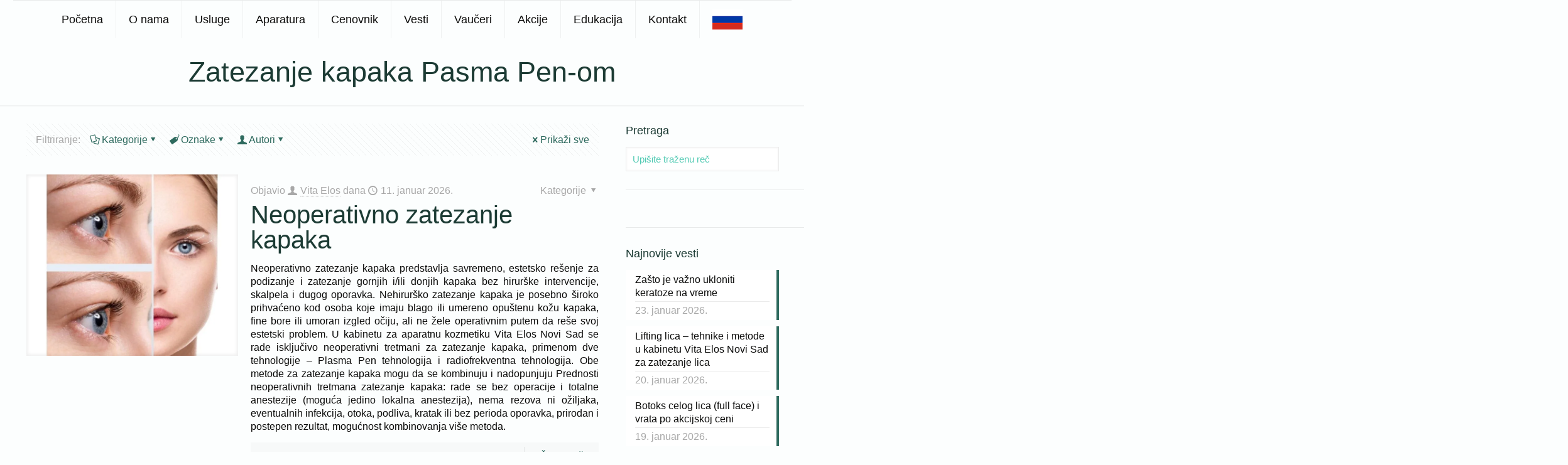

--- FILE ---
content_type: text/html; charset=UTF-8
request_url: https://www.vitaelos.rs/oznake/zatezanje-kapaka-pasma-pen-om/
body_size: 34094
content:
<!DOCTYPE html><html lang="sr-RS" prefix="og: http://ogp.me/ns# fb: http://ogp.me/ns/fb#" class="no-js " itemscope itemtype="https://schema.org/WebPage" ><head><script data-no-optimize="1">var litespeed_docref=sessionStorage.getItem("litespeed_docref");litespeed_docref&&(Object.defineProperty(document,"referrer",{get:function(){return litespeed_docref}}),sessionStorage.removeItem("litespeed_docref"));</script> <meta charset="UTF-8" /><meta name='robots' content='index, follow, max-image-preview:large, max-snippet:-1, max-video-preview:-1' /> <script type="litespeed/javascript">(function(i,s,o,g,r,a,m){i.GoogleAnalyticsObject=r;i[r]=i[r]||function(){(i[r].q=i[r].q||[]).push(arguments)},i[r].l=1*new Date();a=s.createElement(o),m=s.getElementsByTagName(o)[0];a.async=1;a.src=g;m.parentNode.insertBefore(a,m)})(window,document,'script','https://www.google-analytics.com/analytics.js','ga');ga('create','UA-83913466-1','auto',{'allowLinker':!0});ga('require','linker');ga('linker:autoLink',['ru.vitaelos.com']);ga('send','pageview')</script><meta name="format-detection" content="telephone=no"><meta name="viewport" content="width=device-width, initial-scale=1, maximum-scale=1" /><link rel="shortcut icon" href="https://www.vitaelos.rs/wp-content/uploads/2016/08/List-icon32.ico" type="image/x-icon" /><link rel="apple-touch-icon" href="https://www.vitaelos.rs/wp-content/uploads/2016/08/List-icon180.ico" /><meta name="theme-color" content="#ffffff" media="(prefers-color-scheme: light)"><meta name="theme-color" content="#ffffff" media="(prefers-color-scheme: dark)"><title>Arhiva Zatezanje kapaka Pasma Pen-om - Vita Elos</title><link rel="canonical" href="https://www.vitaelos.rs/oznake/zatezanje-kapaka-pasma-pen-om/" /><link rel="next" href="https://www.vitaelos.rs/oznake/zatezanje-kapaka-pasma-pen-om/page/2/" /><meta property="og:locale" content="sr_RS" /><meta property="og:type" content="article" /><meta property="og:title" content="Arhiva Zatezanje kapaka Pasma Pen-om - Vita Elos" /><meta property="og:url" content="https://www.vitaelos.rs/oznake/zatezanje-kapaka-pasma-pen-om/" /><meta property="og:site_name" content="Vita Elos" /><meta name="twitter:card" content="summary_large_image" /><meta name="twitter:site" content="@Vita_Elos" /> <script type="application/ld+json" class="yoast-schema-graph">{"@context":"https://schema.org","@graph":[{"@type":"CollectionPage","@id":"https://www.vitaelos.rs/oznake/zatezanje-kapaka-pasma-pen-om/","url":"https://www.vitaelos.rs/oznake/zatezanje-kapaka-pasma-pen-om/","name":"Arhiva Zatezanje kapaka Pasma Pen-om - Vita Elos","isPartOf":{"@id":"https://www.vitaelos.rs/#website"},"primaryImageOfPage":{"@id":"https://www.vitaelos.rs/oznake/zatezanje-kapaka-pasma-pen-om/#primaryimage"},"image":{"@id":"https://www.vitaelos.rs/oznake/zatezanje-kapaka-pasma-pen-om/#primaryimage"},"thumbnailUrl":"https://www.vitaelos.rs/wp-content/uploads/2018/11/cats_1x1-2.jpg","breadcrumb":{"@id":"https://www.vitaelos.rs/oznake/zatezanje-kapaka-pasma-pen-om/#breadcrumb"},"inLanguage":"sr-RS"},{"@type":"ImageObject","inLanguage":"sr-RS","@id":"https://www.vitaelos.rs/oznake/zatezanje-kapaka-pasma-pen-om/#primaryimage","url":"https://www.vitaelos.rs/wp-content/uploads/2018/11/cats_1x1-2.jpg","contentUrl":"https://www.vitaelos.rs/wp-content/uploads/2018/11/cats_1x1-2.jpg","width":700,"height":600},{"@type":"BreadcrumbList","@id":"https://www.vitaelos.rs/oznake/zatezanje-kapaka-pasma-pen-om/#breadcrumb","itemListElement":[{"@type":"ListItem","position":1,"name":"Home","item":"https://www.vitaelos.rs/"},{"@type":"ListItem","position":2,"name":"Zatezanje kapaka Pasma Pen-om"}]},{"@type":"WebSite","@id":"https://www.vitaelos.rs/#website","url":"https://www.vitaelos.rs/","name":"Vita Elos","description":"Kabinet za aparatnu kozmetiku","publisher":{"@id":"https://www.vitaelos.rs/#organization"},"potentialAction":[{"@type":"SearchAction","target":{"@type":"EntryPoint","urlTemplate":"https://www.vitaelos.rs/?s={search_term_string}"},"query-input":{"@type":"PropertyValueSpecification","valueRequired":true,"valueName":"search_term_string"}}],"inLanguage":"sr-RS"},{"@type":"Organization","@id":"https://www.vitaelos.rs/#organization","name":"Vita Elos","url":"https://www.vitaelos.rs/","logo":{"@type":"ImageObject","inLanguage":"sr-RS","@id":"https://www.vitaelos.rs/#/schema/logo/image/","url":"https://www.vitaelos.rs/wp-content/uploads/2016/06/Logo-r.png","contentUrl":"https://www.vitaelos.rs/wp-content/uploads/2016/06/Logo-r.png","width":438,"height":140,"caption":"Vita Elos"},"image":{"@id":"https://www.vitaelos.rs/#/schema/logo/image/"},"sameAs":["https://www.facebook.com/vitaelos/","https://x.com/Vita_Elos","https://www.instagram.com/vita_elos/","https://www.linkedin.com/company/vita-elos/","https://www.youtube.com/c/VitaelosRsNS/"]}]}</script> <link rel='dns-prefetch' href='//fonts.googleapis.com' /><link rel="alternate" type="application/rss+xml" title="Vita Elos &raquo; dovod" href="https://www.vitaelos.rs/feed/" /><link rel="alternate" type="application/rss+xml" title="Vita Elos &raquo; dovod komentara" href="https://www.vitaelos.rs/comments/feed/" /><link rel="alternate" type="application/rss+xml" title="Vita Elos &raquo; dovod oznake Zatezanje kapaka Pasma Pen-om" href="https://www.vitaelos.rs/oznake/zatezanje-kapaka-pasma-pen-om/feed/" /><style id="litespeed-ccss">ul{box-sizing:border-box}:root{--wp--preset--font-size--normal:16px;--wp--preset--font-size--huge:42px}body{--wp--preset--color--black:#000;--wp--preset--color--cyan-bluish-gray:#abb8c3;--wp--preset--color--white:#fff;--wp--preset--color--pale-pink:#f78da7;--wp--preset--color--vivid-red:#cf2e2e;--wp--preset--color--luminous-vivid-orange:#ff6900;--wp--preset--color--luminous-vivid-amber:#fcb900;--wp--preset--color--light-green-cyan:#7bdcb5;--wp--preset--color--vivid-green-cyan:#00d084;--wp--preset--color--pale-cyan-blue:#8ed1fc;--wp--preset--color--vivid-cyan-blue:#0693e3;--wp--preset--color--vivid-purple:#9b51e0;--wp--preset--gradient--vivid-cyan-blue-to-vivid-purple:linear-gradient(135deg,rgba(6,147,227,1) 0%,#9b51e0 100%);--wp--preset--gradient--light-green-cyan-to-vivid-green-cyan:linear-gradient(135deg,#7adcb4 0%,#00d082 100%);--wp--preset--gradient--luminous-vivid-amber-to-luminous-vivid-orange:linear-gradient(135deg,rgba(252,185,0,1) 0%,rgba(255,105,0,1) 100%);--wp--preset--gradient--luminous-vivid-orange-to-vivid-red:linear-gradient(135deg,rgba(255,105,0,1) 0%,#cf2e2e 100%);--wp--preset--gradient--very-light-gray-to-cyan-bluish-gray:linear-gradient(135deg,#eee 0%,#a9b8c3 100%);--wp--preset--gradient--cool-to-warm-spectrum:linear-gradient(135deg,#4aeadc 0%,#9778d1 20%,#cf2aba 40%,#ee2c82 60%,#fb6962 80%,#fef84c 100%);--wp--preset--gradient--blush-light-purple:linear-gradient(135deg,#ffceec 0%,#9896f0 100%);--wp--preset--gradient--blush-bordeaux:linear-gradient(135deg,#fecda5 0%,#fe2d2d 50%,#6b003e 100%);--wp--preset--gradient--luminous-dusk:linear-gradient(135deg,#ffcb70 0%,#c751c0 50%,#4158d0 100%);--wp--preset--gradient--pale-ocean:linear-gradient(135deg,#fff5cb 0%,#b6e3d4 50%,#33a7b5 100%);--wp--preset--gradient--electric-grass:linear-gradient(135deg,#caf880 0%,#71ce7e 100%);--wp--preset--gradient--midnight:linear-gradient(135deg,#020381 0%,#2874fc 100%);--wp--preset--font-size--small:13px;--wp--preset--font-size--medium:20px;--wp--preset--font-size--large:36px;--wp--preset--font-size--x-large:42px;--wp--preset--spacing--20:.44rem;--wp--preset--spacing--30:.67rem;--wp--preset--spacing--40:1rem;--wp--preset--spacing--50:1.5rem;--wp--preset--spacing--60:2.25rem;--wp--preset--spacing--70:3.38rem;--wp--preset--spacing--80:5.06rem;--wp--preset--shadow--natural:6px 6px 9px rgba(0,0,0,.2);--wp--preset--shadow--deep:12px 12px 50px rgba(0,0,0,.4);--wp--preset--shadow--sharp:6px 6px 0px rgba(0,0,0,.2);--wp--preset--shadow--outlined:6px 6px 0px -3px rgba(255,255,255,1),6px 6px rgba(0,0,0,1);--wp--preset--shadow--crisp:6px 6px 0px rgba(0,0,0,1)}.menu-item a img,img.menu-image-title-after{border:none;box-shadow:none;vertical-align:middle;width:auto;display:inline}.menu-image-title-after.menu-image-not-hovered img{padding-right:10px}.menu-image-title-after.menu-image-title{padding-left:10px}a,article,aside,body,div,form,h1,h2,h3,header,html,i,img,li,nav,section,span,ul{margin:0;padding:0;border:0;font-size:100%;font:inherit;vertical-align:baseline}article,aside,header,nav,section{display:block}body{line-height:1}ul{list-style:none}body{--mfn-column-gap-top:0;--mfn-column-gap-bottom:40px;--mfn-column-gap-left:12px;--mfn-column-gap-right:12px;--mfn-article-box-decoration:#0089f7;--mfn-before-after-slider:#fff;--mfn-before-after-label:rgba(0,0,0,.25);--mfn-before-after-label-color:#fff;--mfn-blog-slider-date-bg:#f8f8f8;--mfn-blog-date-bg:#f8f8f8;--mfn-contactbox-line:hsla(0,0%,100%,.2);--mfn-infobox-line:hsla(0,0%,100%,.2);--mfn-faq-line:rgba(0,0,0,.1);--mfn-clients-tiles:rgba(0,0,0,.08);--mfn-clients-tiles-hover:#0089f7;--mfn-offer-thumbs-nav:#0089f7;--mfn-timeline-date-bg:#f8f8f8;--mfn-sliding-box-bg:#0089f7;--mfn-tabs-border-width:1px;--mfn-tabs-border-color:rgba(0,0,0,.08);--mfn-shape-divider:#000;--mfn-icon-box-icon:#0089f7;--mfn-popup-tmpl-offset:30px;--mfn-exitbutton-font-size:16px;--mfn-exitbutton-size:30px;--mfn-exitbutton-item-size:16px;--mfn-exitbutton-offset-horizontal:0px;--mfn-wpml-arrow-size:10px;--mfn-sidemenu-always-visible-offset:400px}img:not([src$=".svg"]){max-width:100%;height:auto}html{height:100%}body{-webkit-font-smoothing:antialiased;-webkit-text-size-adjust:100%}*,:after,:before{box-sizing:inherit;-webkit-font-smoothing:antialiased}h1,h2,h3{margin-bottom:15px}h2 a{font-weight:inherit}i{font-style:italic}a,a:visited{text-decoration:none;outline:0}.content_wrapper img,img.scale-with-grid{max-width:100%;height:auto}button::-moz-focus-inner,input::-moz-focus-inner{border:0;padding:0}button,input[type=submit]{display:inline-block;position:relative;padding:10px 20px;font-size:inherit;overflow:hidden;text-decoration:none!important;border-style:solid}.footer_button{position:relative;overflow:hidden;text-decoration:none!important}.footer_button{display:inline-block;width:42px;height:42px;line-height:42px!important;font-size:20px!important;margin:0;text-align:center;font-family:inherit!important}.button-flat button,.button-flat input[type=submit]{border:none}.button-flat .footer_button:after,.button-flat button:after,.button-flat input[type=submit]:after{content:"";position:absolute;left:0;top:0;height:100%;width:100%;background:rgba(0,0,0,.05);z-index:1;opacity:0}.content_wrapper input[type=submit]{margin:0 10px 15px 0}[class^=icon-]:before{font-family:mfn-icons;font-style:normal;font-weight:400;speak:never;display:inline-block;text-decoration:inherit;width:1em;text-align:center;font-variant:normal;text-transform:none;line-height:1em;-webkit-font-smoothing:antialiased;-moz-osx-font-smoothing:grayscale}.icon-cancel:before{content:"\e82a"}.icon-clock:before{content:"\e843"}.icon-doc-text:before{content:"\e85d"}.icon-docs:before{content:"\e85f"}.icon-down-dir:before{content:"\e866"}.icon-tag:before{content:"\e92f"}.icon-up-open-big:before{content:"\e946"}.icon-user:before{content:"\e94b"}.icon-menu-fine:before{content:"\e960"}button::-moz-focus-inner{padding:0;border:0}body{min-width:960px}#Wrapper{position:relative}#Wrapper{max-width:1240px;margin:0 auto}.layout-full-width{padding:0}.layout-full-width #Wrapper{max-width:100%!important;width:100%!important;margin:0!important}#Content{width:100%;padding-top:30px;z-index:0;position:relative}.with_aside #Content{padding-top:0}.with_aside .sections_group{padding-top:30px}.section{position:relative;box-sizing:border-box}.container,.section_wrapper{max-width:1220px;height:100%;margin:0 auto;position:relative}.container:after,.section_wrapper:after{clear:both;content:" ";display:block;height:0;visibility:hidden;width:100%}.column,.columns{float:left;margin:0}.sidebar,.widget-area{box-sizing:border-box}.section{background-position:0 0;background-repeat:no-repeat}.four.columns{width:25%}.one.column{width:100%}.mcb-column-inner{position:relative;margin:var(--mfn-column-gap-top) var(--mfn-column-gap-right) var(--mfn-column-gap-bottom) var(--mfn-column-gap-left)}.with_aside .content_wrapper{max-width:1240px;margin:0 auto}.with_aside .sections_group{width:75%;float:left}.with_aside #Content .section_wrapper{max-width:98%;max-width:calc(100% - 20px)}.with_aside .four.columns{float:right;margin:0}.container:after{clear:both}.clearfix:after,.clearfix:before,.container:after{content:"20";display:block;height:0;visibility:hidden}.clearfix:after,.clearfix:before{overflow:hidden;width:0}.clearfix:after{clear:both}#Filters .mcb-column-inner{margin-bottom:30px}#Filters .filters_buttons{padding:15px;margin:0;font-size:100%;background-image:url(/wp-content/themes/betheme/images/stripes/stripes_5_b.png);-webkit-box-sizing:border-box;-moz-box-sizing:border-box;box-sizing:border-box;overflow:hidden}#Filters .filters_buttons li{float:left;margin:0 15px 0 0;list-style:none}#Filters .filters_buttons li.authors i,#Filters .filters_buttons li.categories i,#Filters .filters_buttons li.tags i{margin-right:3px}#Filters .filters_buttons li.reset{float:right;margin-right:0}#Filters .filters_wrapper{display:none;margin-top:20px}#Filters .filters_wrapper ul{display:none;overflow:hidden;margin:0}#Filters .filters_wrapper ul li{display:inline-block;width:18.9%;margin:.5%;list-style:none}#Filters .filters_wrapper ul li a{display:block;padding:7px 10px;background:#fff;border:1px solid #f7f7f7;color:#858585}#Filters .filters_wrapper ul li.current-cat a{text-decoration:none;color:#fff}#Filters .filters_wrapper ul li.close{width:auto}#Filters .filters_wrapper ul li.close a{text-align:center;width:38px;padding:7px 0;background:#8b8b8b;border:1px solid #f7f7f7;color:#fff}#Filters .filters_wrapper li.reset-inner{display:none}#Header_wrapper{position:relative}body:not(.template-slider) #Header_wrapper{background-repeat:no-repeat;background-position:top}#Header{position:relative}body:not(.template-slider) #Header{min-height:250px}#Header .container{padding-left:var(--mfn-column-gap-left);padding-right:var(--mfn-column-gap-right);box-sizing:border-box}#Top_bar{position:absolute;left:0;top:61px;width:100%;border-bottom:1px solid transparent;z-index:30}#Top_bar .column{display:flex;margin-bottom:0}#Top_bar .top_bar_left{position:relative;float:left;width:100%}#Top_bar .logo{float:left;margin:0 30px 0 20px}#Top_bar .menu_wrapper{float:left;z-index:201}#Top_bar .secondary_menu_wrapper{display:none}#Top_bar a.responsive-menu-toggle{display:none;position:absolute;right:15px;top:50%;margin-top:-17px;width:34px;height:34px;text-align:center;border-radius:3px;z-index:200}#Top_bar a.responsive-menu-toggle i{font-size:22px;line-height:34px}#Top_bar .search_wrapper{position:absolute;left:50%;transform:translateX(-50%);top:calc(100% + 40px);display:none;z-index:205;width:100%;box-sizing:border-box;width:600px;max-width:80%;overflow:hidden}#Top_bar .search_wrapper>form{position:relative}#Top_bar .search_wrapper input[type=text]{width:100%;margin:0;box-sizing:border-box;-webkit-box-shadow:0 0 0;box-shadow:0 0 0;padding:22px 30px 22px 60px;background:0 0;border-width:0;font-size:15px;color:rgba(0,0,0,.8)}#Top_bar .search_wrapper .icon_close,#Top_bar .search_wrapper .icon_search{position:absolute;top:50%;transform:translateY(-50%)}#Top_bar .search_wrapper .icon_search{left:15px}#Top_bar .search_wrapper .icon_close{right:10px}#Top_bar .search_wrapper{background-color:#fff;box-shadow:0 10px 46px 0 rgba(1,7,39,.1);border-radius:4px}#Top_bar #menu{z-index:201}#Top_bar .menu{z-index:202}#Top_bar .menu>li{margin:0;z-index:203;display:block;float:left}#Top_bar .menu>li:not(.mfn-megamenu-parent){position:relative}#Top_bar .menu>li>a{display:block;line-height:60px;padding:15px 0;position:relative}#Top_bar .menu>li>a:not(.menu-toggle):after{content:"";height:4px;width:100%;position:absolute;left:0;top:-4px;z-index:203;opacity:0}#Top_bar .menu>li>a span:not(.description){display:block;line-height:60px;padding:0 20px;white-space:nowrap;border-right-width:1px;border-style:solid}#Top_bar .menu>li>a span>span:not(.description){display:inline!important;padding:0!important}#Top_bar .menu>li:last-child>a span{border:0}.header-stack #Top_bar:not(.is-sticky) .top_bar_left{width:100%!important}.header-stack #Header .top_bar_left{background-color:transparent}.header-stack #Top_bar{position:static;background-color:#fff}.header-stack #Top_bar .logo{width:100%;margin:0;padding:0 30px;text-align:left;border-bottom-width:1px;border-style:solid;-webkit-box-sizing:border-box;-moz-box-sizing:border-box;box-sizing:border-box}.header-stack.header-center #Top_bar .logo{text-align:center}.header-stack.header-center #Top_bar .menu_wrapper{text-align:center;line-height:0}.header-stack.header-center #Top_bar #menu{line-height:21px;line-height:normal;text-align:left;text-align:initial}.header-stack.header-center #Top_bar:not(.is-sticky) .menu_wrapper{width:100%}.header-stack #Top_bar .menu_wrapper{clear:both}.header-stack #Top_bar .menu_wrapper .menu>li>a{padding:0}.header-stack #Top_bar .secondary_menu_wrapper{position:absolute;right:20px;top:35px;display:block}#body_overlay{position:fixed;top:0;left:0;width:100%;height:120%;background:rgba(0,0,0,.6);z-index:9002;display:none}#Subheader{background-color:rgba(0,0,0,.02);background-position:top;background-repeat:no-repeat;padding:30px 0;position:relative}#Subheader .title{margin-bottom:0;width:70%;float:left}#Subheader:after{content:"";height:3px;width:100%;display:block;position:absolute;left:0;bottom:-3px;z-index:1;box-shadow:inset 0 4px 3px -2px rgba(0,0,0,.06)}.subheader-both-center #Subheader .title{width:100%;text-align:center}.post-item{margin-bottom:40px;position:relative;float:left;width:100%;overflow:hidden}.post-item .date_label{position:absolute;left:0;top:7px;display:none;background-color:var(--mfn-blog-date-bg)}.post-item .date_label:after{border-left-color:var(--mfn-blog-date-bg)}.post-photo-wrapper{width:37%;float:left}.post-desc-wrapper{width:63%;float:left}.post-desc{padding:15px 0 0 20px}.post-meta{margin-bottom:8px}.post-meta .author-date{float:left}.post-meta .author-date a{border-bottom-width:1px;border-style:dotted;text-decoration:none!important}.post-meta .category{float:right;position:relative}.post-meta .category .cat-wrapper{position:absolute;right:0;top:100%;display:none;z-index:21}.post-meta .category .cat-wrapper ul{padding:7px;min-width:70px;background:#f9f9f9}.post-meta .category .cat-wrapper ul li{border-bottom:1px solid rgba(0,0,0,.05)}.post-meta .category .cat-wrapper ul li:last-child{border-bottom:0}.post-meta .category .cat-wrapper ul li a{display:block;text-align:center;padding:1px 5px;color:#8b8b8b}.post-excerpt{margin-bottom:15px}.post-footer{background-color:rgba(0,0,0,.02);padding:7px 15px;overflow:hidden;line-height:30px}.post-footer .button-love{float:left}.post-footer .post-links{float:right;border-left-width:1px;border-style:solid;padding-left:10px}.hide-love .button-love{display:none!important}.mcb-sidebar{border-style:solid;padding:0 20px;position:relative}.mcb-sidebar:before{content:"";display:block;position:absolute;top:0;width:1500px;height:100%;background:rgba(0,0,0,.01);visibility:visible}.aside_right .mcb-sidebar{border-left-width:1px}.aside_right .mcb-sidebar:before{left:0}.mcb-sidebar.style-simple{border-color:transparent!important}.mcb-sidebar.style-simple:before{content:unset}.widget{margin:30px 0;position:relative}.widget:after{content:"";display:block;position:absolute;bottom:0;width:1500px;height:0;visibility:visible;border-width:1px 0 0;border-style:solid}.widget:not(.widget_block)>h3{font-size:18px;line-height:22px}.sidebar.has-lines .widget{padding-bottom:30px}.aside_right .widget:after{left:0}.widget_recent_entries ul li{padding:5px 15px;background:#fff;position:relative;margin-bottom:10px}.widget_recent_entries ul li a{display:block;text-decoration:none;position:relative;z-index:2;margin-bottom:3px;padding-bottom:3px;border-bottom-width:1px;border-style:solid}.widget_recent_entries ul li:last-child{margin-bottom:0}.widget_recent_entries ul li:after{content:"";display:block;position:absolute;right:0;top:0;width:4px;height:100%}.widget_recent_entries ul li .post-date{display:block;position:relative;z-index:2}.widget_search input[type=text]{margin-bottom:0;width:100%}.widget_search .icon_close,.widget_search .icon_search{display:none}#back_to_top{float:right;margin:-9px 0 0}#back_to_top.sticky{position:fixed;right:75px;bottom:20px;z-index:9001}#back_to_top.sticky.scroll{opacity:0}#mfn-gdpr{display:none;align-items:center;position:fixed;z-index:10000;box-sizing:border-box}#mfn-gdpr .mfn-gdpr-image{line-height:0}#mfn-gdpr .mfn-gdpr-content>:last-child{margin-bottom:0}#mfn-gdpr[data-direction=horizontal]{justify-content:center;padding:30px;width:100%;left:0}#mfn-gdpr[data-direction=horizontal] .mfn-gdpr-image{margin-right:25px;flex-shrink:0}#mfn-gdpr[data-direction=horizontal] .mfn-gdpr-image img{max-height:48px;width:auto}#mfn-gdpr[data-direction=horizontal] .mfn-gdpr-content{margin-right:7vw}#mfn-gdpr[data-direction=horizontal] .mfn-gdpr-readmore{margin-right:15px;flex-shrink:0}#mfn-gdpr[data-direction=horizontal] .mfn-gdpr-button{flex-shrink:0}#mfn-gdpr[data-aligment=bottom]{bottom:0}#mfn-gdpr{background-color:#eef2f5}#mfn-gdpr .mfn-gdpr-content{color:#626262}#mfn-gdpr .mfn-gdpr-content a,#mfn-gdpr a.mfn-gdpr-readmore{color:#161922}#mfn-gdpr .mfn-gdpr-button{background-color:#006edf;color:#fff;border:1px solid transparent}.image_frame{display:block;overflow:hidden;margin:0;border-style:solid;border-width:0;max-width:100%;line-height:0;box-sizing:border-box}.image_frame .image_wrapper{box-sizing:border-box}.image_frame a{display:block}.image_frame .image_wrapper{position:relative;overflow:hidden}.image_frame .image_wrapper .mask{position:absolute;left:0;width:100%;height:100%;z-index:2}.image_frame .image_wrapper img:not(.ls-l){position:relative;top:0;-webkit-transform:scale(1);-moz-transform:scale(1);-o-transform:scale(1);transform:scale(1)}.image_frame .image_wrapper .mask:after{content:"";display:block;position:absolute;left:0;width:100%;height:100%;z-index:3;opacity:0}.image_frame .image_wrapper .image_links{display:flex;width:100%;height:60px;position:absolute;left:0;bottom:-60px;z-index:4;overflow:hidden}.image_frame .image_wrapper .image_links a{display:flex;justify-content:center;align-items:center;flex:1;position:relative;width:100%;border-style:solid;border-color:transparent}.image_frame .image_wrapper .image_links a:not(:last-child){border-right-width:1px}.image_frame .image_wrapper .image_links a svg{width:32px}.image_frame .image_wrapper .image_links a{background-color:#fff}.image_frame .image_wrapper .image_links a .path{stroke:#161922}.image_frame .image_wrapper .image_links a{box-shadow:inset -1px 0 0 0 transparent}form{margin-bottom:0}input[type=text]{padding:10px;outline:none;width:230px;max-width:100%;display:block;margin:0 0 20px;font-size:15px;border-width:1px;border-style:solid;border-radius:0;box-sizing:border-box;-webkit-appearance:none}ul{list-style:none outside}.date_label{font-size:12px;line-height:18px;display:inline-block;padding:2px 5px;-webkit-border-radius:4px;border-radius:4px;background-image:url(/wp-content/themes/betheme/images/stripes/stripes_3_b.png)}.date_label:after{content:"";display:block;position:absolute;right:-5px;top:6px;width:0;height:0;border-color:transparent;border-style:solid;border-width:5.5px 0 5.5px 5px}.date_label{background-color:#f8f8f8;color:#a8a8a8}.date_label:after{border-left-color:#f8f8f8}.isotope_wrapper{z-index:1;position:relative}.isotope-item{z-index:2}.header-stack #Top_bar .logo,.mcb-sidebar,.post-footer .post-links,.widget:after,.widget_recent_entries ul li a,input[type=text]{border-color:rgba(0,0,0,.08)}input[type=text]{background-color:#fff;color:#626262;box-shadow:inset 0 0 2px 2px rgba(0,0,0,.02)}#Top_bar .menu>li>a span{border-color:rgba(0,0,0,.05)}.image_frame{border-color:#f8f8f8}.image_frame .image_wrapper{border-color:#e2e2e2}.image_frame .image_wrapper .mask{box-shadow:inset 0 0 5px 2px rgba(0,0,0,.07)}.image_frame .image_wrapper .mask:after{background:rgba(0,0,0,.15)}.mfn-close-icon{z-index:5;display:flex;justify-content:center;align-items:center;width:40px;height:40px;font-size:20px;text-decoration:none!important}.mfn-close-icon .icon{color:rgba(0,0,0,.3);display:inline-block}.section_wrapper{flex-wrap:wrap}.section_wrapper{display:flex;align-items:flex-start}body{--mfn-swiper-pagination-bullet-active-color:#007aff;--mfn-swiper-pagination-bullet-inactive-color:#000;--mfn-swiper-pagination-bullet-width:10px;--mfn-swiper-pagination-bullet-height:10px;--mfn-swiper-pagination-spacing:20px;--mfn-swiper-arrow-width:auto;--mfn-swiper-arrow-height:auto;--mfn-swiper-arrow-size:50px;--mfn-swiper-arrow-spacing:20px}body{--mfn-tabs-border-width:1px}html{overflow-x:hidden}@media only screen and (min-width:960px) and (max-width:1239px){body{min-width:0}#Wrapper{max-width:960px}.container,.section_wrapper,.with_aside .content_wrapper{max-width:940px}}@media only screen and (max-width:959px){.section{background-attachment:scroll!important}}@media only screen and (min-width:768px) and (max-width:959px){body{min-width:0}#Wrapper{max-width:728px}.container,.section_wrapper,.with_aside .content_wrapper{max-width:708px}#Subheader .title{width:100%}#Filters .filters_wrapper ul li{width:24%;margin:.5%}.with_aside .classic .post-meta .author-date .author .label,.with_aside .classic .post-meta .category{display:none}}@media only screen and (max-width:767px){body{min-width:0}#Wrapper{max-width:90%;max-width:calc(100% - 67px)}.container .column,.section_wrapper .column{margin:0;width:100%;clear:both}.four.columns,.sections_group{margin:0;width:100%!important;clear:both}.container,.content_wrapper .section_wrapper,.four.columns .widget-area{max-width:700px!important;padding-left:33px!important;padding-right:33px!important}.with_aside .content_wrapper{max-width:100%}.content_wrapper .mcb-column-inner{margin:0 0 20px;height:auto!important}.four.columns{margin:auto 0!important}.mcb-sidebar{padding:0;min-height:unset!important;border:0!important}.mcb-sidebar:after,.mcb-sidebar:before{display:none}.inner-wrapper-sticky{position:static!important;transform:none!important}.widget-area{height:auto!important;margin:0 auto 20px!important;box-sizing:content-box}.widget:after{width:100%}body:not(.mobile-sticky) .header_placeholder{height:0!important}#Top_bar{background-color:#fff!important;position:static}#Top_bar .container{max-width:100%!important;padding:0!important}#Top_bar .column{flex-wrap:wrap}#Top_bar .top_bar_left{float:none;width:100%!important;background:none!important}#Top_bar a.responsive-menu-toggle{top:40px;right:10px}#Top_bar .menu_wrapper{float:left!important;width:100%;margin:0!important}#Top_bar #menu{float:left;position:static!important;width:100%!important}#Top_bar .logo{position:static;float:left;width:100%;text-align:center;margin:0}#Top_bar .search_wrapper{z-index:10000}.header-stack #Top_bar .logo{padding:0;text-align:center!important;border-bottom:unset}.header-stack #Top_bar a.responsive-menu-toggle{position:absolute!important;margin-top:-17px!important}.header-stack #Top_bar .secondary_menu_wrapper{display:none}.mobile-header-mini #Top_bar{top:0}.mobile-header-mini #Top_bar .container{max-width:100%!important}.mobile-header-mini #Top_bar .top_bar_left{float:left;position:static}.mobile-header-mini #Top_bar .logo{width:auto;float:left;margin-left:15px;border:none}.mobile-header-mini #Top_bar a.responsive-menu-toggle{top:30px!important;left:auto;right:10px;margin-top:-17px}.mobile-header-mini #Top_bar #menu{padding-bottom:10px}.mobile-header-mini #Top_bar #menu ul li a span{line-height:44px}.mobile-header-mini.mobile-mini-mr-lc #Top_bar .logo{float:none;margin-left:0;margin-right:0;text-align:center}#Subheader .title{width:100%}#back_to_top{float:none;margin:-10px 0 10px}#back_to_top.sticky{right:20px!important;margin:0}#mfn-gdpr[data-direction=horizontal]{flex-direction:column}#mfn-gdpr[data-direction=horizontal] .mfn-gdpr-image{margin-right:0;margin-bottom:25px}#mfn-gdpr[data-direction=horizontal] .mfn-gdpr-image img{max-height:64px;max-width:100%}#mfn-gdpr[data-direction=horizontal] .mfn-gdpr-content{margin-right:0;margin-bottom:15px;text-align:center}#mfn-gdpr[data-direction=horizontal] .mfn-gdpr-readmore{margin-right:0;margin-bottom:15px}.classic .post-desc-wrapper,.classic .post-photo-wrapper{width:100%;float:none}.classic .post-desc-wrapper .post-footer .button-love .love-text,.classic .post-meta .author-date .author .label,.classic .post-meta .category{display:none}.classic .post-desc-wrapper .post-desc{padding:15px 0 0}.image_frame{margin-top:0!important}#Filters .filters_wrapper ul li{width:49%;margin:.5%}}@media only screen and (max-width:479px){#Filters .filters_buttons li{margin-right:10px}#Filters .filters_buttons li.label,#Filters .filters_buttons li i.icon-docs,#Filters .filters_buttons li i.icon-tag{display:none}}html{background-color:#fcfefe}#Wrapper,#Content,#Top_bar .search_wrapper{background-color:#fcfefe}body:not(.template-slider) #Header{min-height:0px}body,button,input[type=submit],input[type=text]{font-family:"Dosis",-apple-system,BlinkMacSystemFont,"Segoe UI",Roboto,Oxygen-Sans,Ubuntu,Cantarell,"Helvetica Neue",sans-serif}#menu>ul>li>a{font-family:"Dosis",-apple-system,BlinkMacSystemFont,"Segoe UI",Roboto,Oxygen-Sans,Ubuntu,Cantarell,"Helvetica Neue",sans-serif}#Subheader .title{font-family:"Catamaran",-apple-system,BlinkMacSystemFont,"Segoe UI",Roboto,Oxygen-Sans,Ubuntu,Cantarell,"Helvetica Neue",sans-serif}h1,h2,h3{font-family:"Catamaran",-apple-system,BlinkMacSystemFont,"Segoe UI",Roboto,Oxygen-Sans,Ubuntu,Cantarell,"Helvetica Neue",sans-serif}body{font-size:16px;line-height:21px;font-weight:400;letter-spacing:0px}#menu>ul>li>a{font-size:18px;font-weight:400;letter-spacing:0px}#Subheader .title{font-size:45px;line-height:45px;font-weight:100;letter-spacing:0px}h1{font-size:45px;line-height:45px;font-weight:100;letter-spacing:0px}h2{font-size:40px;line-height:40px;font-weight:100;letter-spacing:0px}h3{font-size:30px;line-height:30px;font-weight:200;letter-spacing:0px}@media only screen and (min-width:768px) and (max-width:959px){body{font-size:14px;line-height:19px;font-weight:400;letter-spacing:0px}#menu>ul>li>a{font-size:15px;font-weight:400;letter-spacing:0px}#Subheader .title{font-size:38px;line-height:38px;font-weight:100;letter-spacing:0px}h1{font-size:38px;line-height:38px;font-weight:100;letter-spacing:0px}h2{font-size:34px;line-height:34px;font-weight:100;letter-spacing:0px}h3{font-size:26px;line-height:26px;font-weight:200;letter-spacing:0px}.widget>h3{font-size:17px;line-height:20px}}@media only screen and (min-width:480px) and (max-width:767px){body{font-size:13px;line-height:19px;font-weight:400;letter-spacing:0px}#menu>ul>li>a{font-size:14px;font-weight:400;letter-spacing:0px}#Subheader .title{font-size:34px;line-height:34px;font-weight:100;letter-spacing:0px}h1{font-size:34px;line-height:34px;font-weight:100;letter-spacing:0px}h2{font-size:30px;line-height:30px;font-weight:100;letter-spacing:0px}h3{font-size:23px;line-height:23px;font-weight:200;letter-spacing:0px}.widget>h3{font-size:16px;line-height:19px}}@media only screen and (max-width:479px){body{font-size:13px;line-height:19px;font-weight:400;letter-spacing:0px}#menu>ul>li>a{font-size:13px;font-weight:400;letter-spacing:0px}#Subheader .title{font-size:27px;line-height:27px;font-weight:100;letter-spacing:0px}h1{font-size:27px;line-height:27px;font-weight:100;letter-spacing:0px}h2{font-size:24px;line-height:24px;font-weight:100;letter-spacing:0px}h3{font-size:18px;line-height:19px;font-weight:200;letter-spacing:0px}.widget>h3{font-size:15px;line-height:18px}}.with_aside .sidebar.columns{width:23%}.with_aside .sections_group{width:77%}@media only screen and (min-width:1240px){#Wrapper,.with_aside .content_wrapper{max-width:1240px}.section_wrapper,.container{max-width:1220px}}@media only screen and (max-width:767px){.content_wrapper .section_wrapper,.container,.four.columns .widget-area{max-width:550px!important}}.button-flat button,.button-flat input[type=submit]{color:#fff}.footer_button{color:#65666C!important;background:rgba(188,248,228,.5)}#Top_bar .menu>li>a{padding:10px 0}.image_frame{border-width:0}@media only screen and (min-width:1280px){body:not(.header-simple) #Top_bar #menu{display:block!important}.header-stack.header-center #Top_bar #menu{display:inline-block!important}}@media only screen and (min-width:768px) and (max-width:1280px){.header_placeholder{height:0!important}}@media only screen and (max-width:1279px){#Top_bar #menu{display:none;height:auto;width:300px;bottom:auto;top:100%;right:1px;position:absolute;margin:0}#Top_bar a.responsive-menu-toggle{display:block}#Top_bar #menu>ul{width:100%;float:left}#Top_bar #menu ul li{width:100%;padding-bottom:0;border-right:0;position:relative}#Top_bar #menu ul li a{padding:0 25px;margin:0;display:block;height:auto;line-height:normal;border:none}#Top_bar #menu ul li a:not(.menu-toggle):after{display:none}#Top_bar #menu ul li a span{border:none;line-height:44px;display:inline;padding:0}#Top_bar #menu ul li a span:after{display:none!important}.header-stack .menu_wrapper a.responsive-menu-toggle{position:static!important;margin:11px 0!important}.header-stack .menu_wrapper #menu{left:0;right:auto}}body{--mfn-clients-tiles-hover:#2e6a5e;--mfn-icon-box-icon:#51cab3;--mfn-sliding-box-bg:#51cab3;--mfn-woo-body-color:#0b0b0a;--mfn-woo-heading-color:#0b0b0a;--mfn-woo-themecolor:#2e6a5e;--mfn-woo-bg-themecolor:#2e6a5e;--mfn-woo-border-themecolor:#2e6a5e}#Header_wrapper{background-color:#fcfefe}#Subheader{background-color:rgba(252,254,254,.8)}body,.widget_recent_entries ul li a{color:#0b0b0a}#Filters .filters_wrapper ul li.current-cat a,.widget_recent_entries ul li:after{background-color:#2e6a5e}a{color:#2e6a5e}.post-meta,.post-meta a,.post-footer,.filters_buttons li.label,.widget_recent_entries ul li .post-date{color:#a8a8a8}h1{color:#1c3b34}h2,h2 a{color:#1c3b34}h3{color:#1c3b34}.button-flat button,.button-flat input[type=submit]{background-color:#2e6a5e}#Header .top_bar_left,.header-stack #Top_bar,#Top_bar #menu{background-color:#fcfefe}#Top_bar .menu>li>a{color:#0b0b0a}#Top_bar .menu>li a:not(.menu-toggle):after{background:#2e6a5e}#Top_bar .responsive-menu-toggle{color:#2e6a5e;background:0 0}#Subheader .title{color:#1c3b34}.image_frame .image_wrapper .image_links a{background:#ddf8f2;color:#2e6a5e;border-color:transparent}.image_frame .image_wrapper .image_links a .path{stroke:#2e6a5e}.image_frame{border-color:#f8f8f8}.image_frame .image_wrapper .mask:after{background:rgba(0,0,0,.15)}input[type=text]{color:#51cab3;background-color:rgba(255,255,255,1);border-color:#ebebeb}::-webkit-input-placeholder{color:#929292}::-moz-placeholder{color:#929292}:-ms-input-placeholder{color:#929292}:focus::-webkit-input-placeholder{color:#929292}:focus::-moz-placeholder{color:#929292}#mfn-gdpr{background-color:#f2fcfa;border-radius:5px;box-shadow:0 15px 30px 0 rgba(46,106,94,.13)}#mfn-gdpr .mfn-gdpr-content{color:#0b0b0a}#mfn-gdpr .mfn-gdpr-content a,#mfn-gdpr a.mfn-gdpr-readmore{color:#2e6a5e}#mfn-gdpr .mfn-gdpr-button{background-color:#bcf0e4;color:#2e6a5e;border-color:transparent}@media only screen and (max-width:767px){#Top_bar{background-color:#fcfefe!important}}body:not(.template-slider) #Header_wrapper{background-image:url(https://www.vitaelos.rs/wp-content/uploads/2016/06/Logo-r.png);background-repeat:no-repeat;background-position:center top}form input.display-none{display:none!important}*,*:before,*:after{box-sizing:content-box}@media only screen and (max-width:7767px){#back_to_top.sticky{right:75px!important}}@media only screen and (min-width:1240px){#Header_wrapper #Top_bar .container{max-width:1263px}}@media only screen and (max-width:1279px){#Top_bar a.responsive-menu-toggle{top:0;position:absolute!important}}.post-excerpt{text-align:justify}#menu-item-4374{background-image:url("https://www.vitaelos.rs/wp-content/uploads/2017/05/Flag_of_Russia.png");background-position-x:center;background-position-y:center;background-repeat:no-repeat}#menu-item-4374>a{min-width:88px;min-height:60px}#menu-item-4374>a>span{display:none!important}@media only screen and (max-width:1239px){#menu-item-4374{background-position-x:25px}#menu-item-4374>a{min-height:44px}}#Top_bar{top:40px}#Subheader{background-color:#fcfefe!important}input::-webkit-input-placeholder{color:#51cab3}input:-ms-input-placeholder{color:#51cab3}input:-moz-placeholder{color:#51cab3}.path{fill:none;stroke:#000;stroke-miterlimit:10;stroke-width:1.5px}.path{fill:none;stroke:#333;stroke-miterlimit:10;stroke-width:1.5px}.path{fill:none;stroke:#333;stroke-miterlimit:10;stroke-width:1.5px}.path{fill:none;stroke:#000;stroke-miterlimit:10;stroke-width:1.5px}</style><link rel="preload" data-asynced="1" data-optimized="2" as="style" onload="this.onload=null;this.rel='stylesheet'" href="https://www.vitaelos.rs/wp-content/litespeed/ucss/1/2492261b99e03807c287b1bb2babfad0.css?ver=cdcf5" /><script type="litespeed/javascript">!function(a){"use strict";var b=function(b,c,d){function e(a){return h.body?a():void setTimeout(function(){e(a)})}function f(){i.addEventListener&&i.removeEventListener("load",f),i.media=d||"all"}var g,h=a.document,i=h.createElement("link");if(c)g=c;else{var j=(h.body||h.getElementsByTagName("head")[0]).childNodes;g=j[j.length-1]}var k=h.styleSheets;i.rel="stylesheet",i.href=b,i.media="only x",e(function(){g.parentNode.insertBefore(i,c?g:g.nextSibling)});var l=function(a){for(var b=i.href,c=k.length;c--;)if(k[c].href===b)return a();setTimeout(function(){l(a)})};return i.addEventListener&&i.addEventListener("load",f),i.onloadcssdefined=l,l(f),i};"undefined"!=typeof exports?exports.loadCSS=b:a.loadCSS=b}("undefined"!=typeof global?global:this);!function(a){if(a.loadCSS){var b=loadCSS.relpreload={};if(b.support=function(){try{return a.document.createElement("link").relList.supports("preload")}catch(b){return!1}},b.poly=function(){for(var b=a.document.getElementsByTagName("link"),c=0;c<b.length;c++){var d=b[c];"preload"===d.rel&&"style"===d.getAttribute("as")&&(a.loadCSS(d.href,d,d.getAttribute("media")),d.rel=null)}},!b.support()){b.poly();var c=a.setInterval(b.poly,300);a.addEventListener&&a.addEventListener("load",function(){b.poly(),a.clearInterval(c)}),a.attachEvent&&a.attachEvent("onload",function(){a.clearInterval(c)})}}}(this);</script> <script type="litespeed/javascript" data-src="https://www.vitaelos.rs/wp-includes/js/jquery/jquery.min.js?ver=3.7.1" id="jquery-core-js"></script> <link rel="https://api.w.org/" href="https://www.vitaelos.rs/wp-json/" /><link rel="alternate" title="JSON" type="application/json" href="https://www.vitaelos.rs/wp-json/wp/v2/tags/546" /><link rel="EditURI" type="application/rsd+xml" title="RSD" href="https://www.vitaelos.rs/xmlrpc.php?rsd" /><meta name="generator" content="WordPress 6.9" /><link rel="icon" href="https://www.vitaelos.rs/wp-content/uploads/2020/08/cropped-Vita-Elos-Ikona-32x32.png" sizes="32x32" /><link rel="icon" href="https://www.vitaelos.rs/wp-content/uploads/2020/08/cropped-Vita-Elos-Ikona-192x192.png" sizes="192x192" /><link rel="apple-touch-icon" href="https://www.vitaelos.rs/wp-content/uploads/2020/08/cropped-Vita-Elos-Ikona-180x180.png" /><meta name="msapplication-TileImage" content="https://www.vitaelos.rs/wp-content/uploads/2020/08/cropped-Vita-Elos-Ikona-270x270.png" /><meta property="og:locale" content="sr_RS"/><meta property="og:site_name" content="Vita Elos"/><meta property="og:title" content="Arhiva Zatezanje kapaka Pasma Pen-om - Vita Elos"/><meta property="og:url" content="https://www.vitaelos.rs/oznake/zatezanje-kapaka-pasma-pen-om/"/><meta property="og:type" content="article"/><meta property="og:description" content="Kabinet za aparatnu kozmetiku"/><meta property="article:publisher" content="https://www.facebook.com/vitaelos/"/><meta name="twitter:title" content="Arhiva Zatezanje kapaka Pasma Pen-om - Vita Elos"/><meta name="twitter:url" content="https://www.vitaelos.rs/oznake/zatezanje-kapaka-pasma-pen-om/"/><meta name="twitter:description" content="Kabinet za aparatnu kozmetiku"/><meta name="twitter:card" content="summary_large_image"/></head><body class="archive tag tag-zatezanje-kapaka-pasma-pen-om tag-546 wp-custom-logo wp-embed-responsive wp-theme-betheme wp-child-theme-betheme-child woocommerce-block-theme-has-button-styles with_aside aside_right color-custom content-brightness-light input-brightness-light style-default button-animation-fade layout-full-width hide-love header-stack header-center sticky-header sticky-tb-color ab-hide subheader-both-center footer-copy-center responsive-overflow-x-mobile mobile-tb-center mobile-mini-mr-lc mobile-header-mini mobile-icon-user-ss mobile-icon-wishlist-ss mobile-icon-search-ss mobile-icon-wpml-ss mobile-icon-action-ss be-page-1915 be-reg-2821" ><div id="Wrapper"><div id="Header_wrapper" class="" ><header id="Header"><div class="header_placeholder"></div><div id="Top_bar"><div class="container"><div class="column one"><div class="top_bar_left clearfix"><div class="logo"></div><div class="menu_wrapper">
<a class="responsive-menu-toggle " href="#" aria-label="mobile menu"><i class="icon-menu-fine" aria-hidden="true"></i></a><nav id="menu" role="navigation" aria-expanded="false" aria-label="Main menu"><ul id="menu-glavni-meni" class="menu menu-main"><li id="menu-item-1881" class="menu-item menu-item-type-post_type menu-item-object-page menu-item-home menu-item-1881"><a href="https://www.vitaelos.rs/"><span>Početna</span></a></li><li id="menu-item-1884" class="menu-item menu-item-type-post_type menu-item-object-page menu-item-1884"><a href="https://www.vitaelos.rs/o-nama/"><span>O nama</span></a></li><li id="menu-item-1883" class="menu-item menu-item-type-post_type menu-item-object-page menu-item-1883"><a href="https://www.vitaelos.rs/usluge/"><span>Usluge</span></a></li><li id="menu-item-1885" class="menu-item menu-item-type-post_type menu-item-object-page menu-item-1885"><a href="https://www.vitaelos.rs/aparatura/"><span>Aparatura</span></a></li><li id="menu-item-2070" class="menu-item menu-item-type-post_type menu-item-object-page menu-item-2070"><a href="https://www.vitaelos.rs/cenovnik/"><span>Cenovnik</span></a></li><li id="menu-item-2406" class="menu-item menu-item-type-post_type menu-item-object-page current_page_parent menu-item-2406"><a href="https://www.vitaelos.rs/vesti/"><span>Vesti</span></a></li><li id="menu-item-2872" class="menu-item menu-item-type-post_type menu-item-object-page menu-item-2872"><a href="https://www.vitaelos.rs/vauceri/"><span>Vaučeri</span></a></li><li id="menu-item-2424" class="menu-item menu-item-type-post_type menu-item-object-page menu-item-2424"><a href="https://www.vitaelos.rs/akcije/"><span>Akcije</span></a></li><li id="menu-item-4375" class="menu-item menu-item-type-post_type menu-item-object-page menu-item-4375"><a href="https://www.vitaelos.rs/edukacija/"><span>Edukacija</span></a></li><li id="menu-item-1882" class="menu-item menu-item-type-post_type menu-item-object-page menu-item-1882"><a href="https://www.vitaelos.rs/kontakt/"><span>Kontakt</span></a></li><li id="menu-item-4374" class="menu-item menu-item-type-custom menu-item-object-custom menu-item-4374"><a href="https://ru.vitaelos.rs/" class="menu-image-title-after menu-image-not-hovered"><span><img data-lazyloaded="1" src="[data-uri]" width="48" height="48" data-src="https://www.vitaelos.rs/wp-content/uploads/2017/05/Flag_of_Russia.png.webp" class="menu-image menu-image-title-after" alt="" decoding="async" /><span class="menu-image-title-after menu-image-title"></span></span></a></li></ul></nav></div><div class="secondary_menu_wrapper"></div></div><div class="search_wrapper"><form method="get" class="form-searchform" action="https://www.vitaelos.rs/">
<svg class="icon_search" width="26" viewBox="0 0 26 26" aria-label="search icon"><defs></defs><circle class="path" cx="11.35" cy="11.35" r="6"></circle><line class="path" x1="15.59" y1="15.59" x2="20.65" y2="20.65"></line></svg>
<input type="text" class="field" name="s"  autocomplete="off" placeholder="Upišite traženu reč" aria-label="Upišite traženu reč" />
<input type="submit" class="display-none" value="" aria-label="Search"/><span class="mfn-close-icon icon_close" tabindex="0" role="link" aria-label="Close"><span class="icon">✕</span></span></form></div></div></div></div></header><div id="Subheader"><div class="container"><div class="column one"><h1 class="title">Zatezanje kapaka Pasma Pen-om</h1></div></div></div></div><div id="Content"><div class="content_wrapper clearfix"><main class="sections_group"><section class="extra_content"></section><section class="section section-filters"><div class="section_wrapper clearfix"><div id="Filters" class="column one "><div class="mcb-column-inner"><ul class="filters_buttons"><li class="label">Filtriranje:</li><li class="categories"><a class="open" href="#"><i class="icon-docs" aria-hidden="true"></i>Kategorije<i class="icon-down-dir" aria-hidden="true"></i></a></li><li class="tags"><a class="open" href="#"><i class="icon-tag" aria-hidden="true"></i>Oznake<i class="icon-down-dir" aria-hidden="true"></i></a></li><li class="authors"><a class="open" href="#"><i class="icon-user" aria-hidden="true"></i>Autori<i class="icon-down-dir" aria-hidden="true"></i></a></li><li class="reset"><a class="close" data-rel="*" href="https://www.vitaelos.rs/vesti/"><i class="icon-cancel" aria-hidden="true"></i>Prikaži sve</a></li></ul><div class="filters_wrapper"><ul class="categories"><li class="reset-inner "><a data-rel="*" href="https://www.vitaelos.rs/vesti/">Sve</a></li><li class=""><a data-rel=".category-akcije" href="https://www.vitaelos.rs/kategorije/akcije/">Akcije</a></li><li class=""><a data-rel=".category-informacije" href="https://www.vitaelos.rs/kategorije/informacije/">Informacije</a></li><li class=""><a data-rel=".category-paketi-usluga" href="https://www.vitaelos.rs/kategorije/paketi-usluga/">Paketi usluga</a></li><li class=""><a data-rel=".category-vauceri" href="https://www.vitaelos.rs/kategorije/vauceri/">Vaučeri</a></li><li class=""><a data-rel=".category-video" href="https://www.vitaelos.rs/kategorije/video/">Video</a></li><li class="close"><a href="#"><i class="icon-cancel" aria-label="Close icon"></i></a></li></ul><ul class="tags"><li class="reset-inner"><a data-rel="*" href="https://www.vitaelos.rs/vesti/">Sve</a></li><li class=""><a data-rel=".tag-3d-hifu" href="https://www.vitaelos.rs/oznake/3d-hifu/">3D HIFU</a></li><li class=""><a data-rel=".tag-3d-hifu-aparat" href="https://www.vitaelos.rs/oznake/3d-hifu-aparat/">3D HIFU aparat</a></li><li class=""><a data-rel=".tag-3d-hifu-mini-face-lifting" href="https://www.vitaelos.rs/oznake/3d-hifu-mini-face-lifting/">3D HIFU mini face lifting</a></li><li class=""><a data-rel=".tag-3d-hifu-tehnologija" href="https://www.vitaelos.rs/oznake/3d-hifu-tehnologija/">3D HIFU tehnologija</a></li><li class=""><a data-rel=".tag-3d-hifu-tretman" href="https://www.vitaelos.rs/oznake/3d-hifu-tretman/">3D HIFU tretman</a></li><li class=""><a data-rel=".tag-3d-hifu-tretman-lica" href="https://www.vitaelos.rs/oznake/3d-hifu-tretman-lica/">3D HIFU tretman lica</a></li><li class=""><a data-rel=".tag-3d-hifu-tretman-muskarci" href="https://www.vitaelos.rs/oznake/3d-hifu-tretman-muskarci/">3D HIFU tretman muškarci</a></li><li class=""><a data-rel=".tag-3d-hifu-uklanjanje-oziljaka-od-akni" href="https://www.vitaelos.rs/oznake/3d-hifu-uklanjanje-oziljaka-od-akni/">3D HIFU uklanjanje ožiljaka od akni</a></li><li class=""><a data-rel=".tag-3d-hifu-vita-elos" href="https://www.vitaelos.rs/oznake/3d-hifu-vita-elos/">3D HIFU Vita Elos</a></li><li class=""><a data-rel=".tag-808-diod-laser" href="https://www.vitaelos.rs/oznake/808-diod-laser/">808 Diod laser</a></li><li class=""><a data-rel=".tag-akcija" href="https://www.vitaelos.rs/oznake/akcija/">Akcija</a></li><li class=""><a data-rel=".tag-akcija-botoks-celog-lica-full-face" href="https://www.vitaelos.rs/oznake/akcija-botoks-celog-lica-full-face/">Akcija botoks celog lica (full face)</a></li><li class=""><a data-rel=".tag-akcije" href="https://www.vitaelos.rs/oznake/akcije/">Akcije</a></li><li class=""><a data-rel=".tag-akne" href="https://www.vitaelos.rs/oznake/akne/">Akne</a></li><li class=""><a data-rel=".tag-aloe-vera" href="https://www.vitaelos.rs/oznake/aloe-vera/">Aloe vera</a></li><li class=""><a data-rel=".tag-anatomija-lica" href="https://www.vitaelos.rs/oznake/anatomija-lica/">Anatomija lica</a></li><li class=""><a data-rel=".tag-anti-aging" href="https://www.vitaelos.rs/oznake/anti-aging/">Anti-aging</a></li><li class=""><a data-rel=".tag-anti-aging-terapija" href="https://www.vitaelos.rs/oznake/anti-aging-terapija/">Anti-aging terapija</a></li><li class=""><a data-rel=".tag-anti-aging-usluge" href="https://www.vitaelos.rs/oznake/anti-aging-usluge/">Anti-aging usluge</a></li><li class=""><a data-rel=".tag-aparatna-kozmetika" href="https://www.vitaelos.rs/oznake/aparatna-kozmetika/">Aparatna kozmetika</a></li><li class=""><a data-rel=".tag-aparatna-kzmetika" href="https://www.vitaelos.rs/oznake/aparatna-kzmetika/">Aparatna kzmetika</a></li><li class=""><a data-rel=".tag-aparatura" href="https://www.vitaelos.rs/oznake/aparatura/">Aparatura</a></li><li class=""><a data-rel=".tag-aparatura-za-trajnu-sminku" href="https://www.vitaelos.rs/oznake/aparatura-za-trajnu-sminku/">Aparatura za trajnu šminku</a></li><li class=""><a data-rel=".tag-besplatan-pregled-lekara" href="https://www.vitaelos.rs/oznake/besplatan-pregled-lekara/">Besplatan pregled lekara</a></li><li class=""><a data-rel=".tag-bezbedan-tretman-ultrazvucni-smas-lifting" href="https://www.vitaelos.rs/oznake/bezbedan-tretman-ultrazvucni-smas-lifting/">Bezbedan tretman Ultrazvučni SMAS lifting</a></li><li class=""><a data-rel=".tag-biorevitalizacija" href="https://www.vitaelos.rs/oznake/biorevitalizacija/">Biorevitalizacija</a></li><li class=""><a data-rel=".tag-black-friday-popust" href="https://www.vitaelos.rs/oznake/black-friday-popust/">Black Friday popust</a></li><li class=""><a data-rel=".tag-botoks" href="https://www.vitaelos.rs/oznake/botoks/">Botoks</a></li><li class=""><a data-rel=".tag-botoks-botulotoksin" href="https://www.vitaelos.rs/oznake/botoks-botulotoksin/">Botoks - botulotoksin</a></li><li class=""><a data-rel=".tag-botoks-celog-lica-i-vrata" href="https://www.vitaelos.rs/oznake/botoks-celog-lica-i-vrata/">botoks celog lica i vrata</a></li><li class=""><a data-rel=".tag-botoks-vrata" href="https://www.vitaelos.rs/oznake/botoks-vrata/">Botoks vrata</a></li><li class=""><a data-rel=".tag-botulinoterapija" href="https://www.vitaelos.rs/oznake/botulinoterapija/">Botulinoterapija</a></li><li class=""><a data-rel=".tag-butina" href="https://www.vitaelos.rs/oznake/butina/">butina</a></li><li class=""><a data-rel=".tag-celulit" href="https://www.vitaelos.rs/oznake/celulit/">Celulit</a></li><li class=""><a data-rel=".tag-cena-laserska-epilacija-po-regijama" href="https://www.vitaelos.rs/oznake/cena-laserska-epilacija-po-regijama/">Cena Laserska epilacija po regijama</a></li><li class=""><a data-rel=".tag-cena-laserske-trajne-epilacije-po-regijama" href="https://www.vitaelos.rs/oznake/cena-laserske-trajne-epilacije-po-regijama/">Cena Laserske trajne epilacije po regijama</a></li><li class=""><a data-rel=".tag-cena-puder-obrve" href="https://www.vitaelos.rs/oznake/cena-puder-obrve/">Cena Puder obrve</a></li><li class=""><a data-rel=".tag-cena-tretmana" href="https://www.vitaelos.rs/oznake/cena-tretmana/">Cena tretmana</a></li><li class=""><a data-rel=".tag-cena-tretmana-laserska-epilacija" href="https://www.vitaelos.rs/oznake/cena-tretmana-laserska-epilacija/">Cena tretmana Laserska epilacija</a></li><li class=""><a data-rel=".tag-cena-tretmana-puder-obrve" href="https://www.vitaelos.rs/oznake/cena-tretmana-puder-obrve/">Cena tretmana puder obrve</a></li><li class=""><a data-rel=".tag-cena-tretmana-trajna-epilacija" href="https://www.vitaelos.rs/oznake/cena-tretmana-trajna-epilacija/">Cena tretmana Trajna epilacija</a></li><li class=""><a data-rel=".tag-cene" href="https://www.vitaelos.rs/oznake/cene/">Cene</a></li><li class=""><a data-rel=".tag-cene-face-lifting" href="https://www.vitaelos.rs/oznake/cene-face-lifting/">Cene face lifting</a></li><li class=""><a data-rel=".tag-cene-lifting-lica" href="https://www.vitaelos.rs/oznake/cene-lifting-lica/">Cene lifting lica</a></li><li class=""><a data-rel=".tag-cene-nehirurski-face-lifting" href="https://www.vitaelos.rs/oznake/cene-nehirurski-face-lifting/">Cene nehirurški face lifting</a></li><li class=""><a data-rel=".tag-cene-tretmana" href="https://www.vitaelos.rs/oznake/cene-tretmana/">Cene tretmana</a></li><li class=""><a data-rel=".tag-cene-tretmana-laserska-trajna-epilacija" href="https://www.vitaelos.rs/oznake/cene-tretmana-laserska-trajna-epilacija/">Cene tretmana Laserska trajna epilacija</a></li><li class=""><a data-rel=".tag-cene-ultrazvucni-smas-lifting-srbija" href="https://www.vitaelos.rs/oznake/cene-ultrazvucni-smas-lifting-srbija/">Cene Ultrazvučni SMAS lifting Srbija</a></li><li class=""><a data-rel=".tag-cene-ultrazvucni-smas-lifting-vita-elos-srbija" href="https://www.vitaelos.rs/oznake/cene-ultrazvucni-smas-lifting-vita-elos-srbija/">Cene Ultrazvučni SMAS lifting Vita Elos Srbija</a></li><li class=""><a data-rel=".tag-cenovnik" href="https://www.vitaelos.rs/oznake/cenovnik/">Cenovnik</a></li><li class=""><a data-rel=".tag-cenovnik-usluga" href="https://www.vitaelos.rs/oznake/cenovnik-usluga/">Cenovnik usluga</a></li><li class=""><a data-rel=".tag-cinjenice-o-hifu-tretmanu" href="https://www.vitaelos.rs/oznake/cinjenice-o-hifu-tretmanu/">Činjenice o HIFU tretmanu</a></li><li class=""><a data-rel=".tag-cinjenice-o-tretmanu-trajna-epilacija" href="https://www.vitaelos.rs/oznake/cinjenice-o-tretmanu-trajna-epilacija/">Činjenice o tretmanu Trajna epilacija</a></li><li class=""><a data-rel=".tag-dekolte" href="https://www.vitaelos.rs/oznake/dekolte/">Dekolte</a></li><li class=""><a data-rel=".tag-depigmentacija" href="https://www.vitaelos.rs/oznake/depigmentacija/">Depigmentacija</a></li><li class=""><a data-rel=".tag-depigmentacija-laserom" href="https://www.vitaelos.rs/oznake/depigmentacija-laserom/">Depigmentacija laserom</a></li><li class=""><a data-rel=".tag-depilacija-voskom" href="https://www.vitaelos.rs/oznake/depilacija-voskom/">Depilacija voskom</a></li><li class=""><a data-rel=".tag-depilacija-voskom-novi-sad" href="https://www.vitaelos.rs/oznake/depilacija-voskom-novi-sad/">Depilacija voskom Novi Sad</a></li><li class=""><a data-rel=".tag-duboki-smas-lifting" href="https://www.vitaelos.rs/oznake/duboki-smas-lifting/">Duboki SMAS lifting</a></li><li class=""><a data-rel=".tag-duboko-fokusirani-ultrazvuk" href="https://www.vitaelos.rs/oznake/duboko-fokusirani-ultrazvuk/">Duboko fokusirani ultrazvuk</a></li><li class=""><a data-rel=".tag-dugorocni-face-lifting" href="https://www.vitaelos.rs/oznake/dugorocni-face-lifting/">Dugoročni face lifting</a></li><li class=""><a data-rel=".tag-dugorocni-lifting-lica" href="https://www.vitaelos.rs/oznake/dugorocni-lifting-lica/">Dugoročni lifting lica</a></li><li class=""><a data-rel=".tag-dugorocni-mini-face-lifting" href="https://www.vitaelos.rs/oznake/dugorocni-mini-face-lifting/">Dugoročni mini face lifting</a></li><li class=""><a data-rel=".tag-dugotrajni-lifting-lica" href="https://www.vitaelos.rs/oznake/dugotrajni-lifting-lica/">Dugotrajni lifting lica</a></li><li class=""><a data-rel=".tag-edukacija" href="https://www.vitaelos.rs/oznake/edukacija/">Edukacija</a></li><li class=""><a data-rel=".tag-edukacija-vita-elos-novi-sad" href="https://www.vitaelos.rs/oznake/edukacija-vita-elos-novi-sad/">Edukacija Vita Elos Novi Sad</a></li><li class=""><a data-rel=".tag-edukacija-za-ultrazvucni-smas-lifting" href="https://www.vitaelos.rs/oznake/edukacija-za-ultrazvucni-smas-lifting/">Edukacija za Ultrazvučni SMAS lifting</a></li><li class=""><a data-rel=".tag-efekat-kompletnog-face-lifting-a" href="https://www.vitaelos.rs/oznake/efekat-kompletnog-face-lifting-a/">Efekat kompletnog face lifting-a</a></li><li class=""><a data-rel=".tag-efekti-liftinga-lica-botoksom" href="https://www.vitaelos.rs/oznake/efekti-liftinga-lica-botoksom/">Efekti liftinga lica botoksom</a></li><li class=""><a data-rel=".tag-efekti-liftinga-lica-filerima" href="https://www.vitaelos.rs/oznake/efekti-liftinga-lica-filerima/">Efekti liftinga lica filerima</a></li><li class=""><a data-rel=".tag-efekti-pravilne-ishrane-na-tretman-ultrazvucni-smas-lifting" href="https://www.vitaelos.rs/oznake/efekti-pravilne-ishrane-na-tretman-ultrazvucni-smas-lifting/">Efekti pravilne ishrane na tretman Ultrazvučni SMAS lifting</a></li><li class=""><a data-rel=".tag-efekti-tretmana" href="https://www.vitaelos.rs/oznake/efekti-tretmana/">Efekti tretmana</a></li><li class=""><a data-rel=".tag-efekti-tretmana-radiotalasni-lifting" href="https://www.vitaelos.rs/oznake/efekti-tretmana-radiotalasni-lifting/">Efekti tretmana Radiotalasni lifting</a></li><li class=""><a data-rel=".tag-efekti-tretmana-radiotalasni-lifting-rf" href="https://www.vitaelos.rs/oznake/efekti-tretmana-radiotalasni-lifting-rf/">Efekti tretmana radiotalasni lifting (RF)</a></li><li class=""><a data-rel=".tag-efekti-tretmana-ultrazvucni-smas-lifting-lica" href="https://www.vitaelos.rs/oznake/efekti-tretmana-ultrazvucni-smas-lifting-lica/">Efekti tretmana Ultrazvučni SMAS lifting lica</a></li><li class=""><a data-rel=".tag-efekti-ultrazvucnog-smas-lifting-tretmana" href="https://www.vitaelos.rs/oznake/efekti-ultrazvucnog-smas-lifting-tretmana/">Efekti Ultrazvučnog SMAS lifting tretmana</a></li><li class=""><a data-rel=".tag-eliminisanje-bora-sa-lica" href="https://www.vitaelos.rs/oznake/eliminisanje-bora-sa-lica/">Eliminisanje bora sa lica</a></li><li class=""><a data-rel=".tag-elos" href="https://www.vitaelos.rs/oznake/elos/">ELOS</a></li><li class=""><a data-rel=".tag-elos-tehnologija" href="https://www.vitaelos.rs/oznake/elos-tehnologija/">ELOS tehnologija</a></li><li class=""><a data-rel=".tag-epilacija-pazuha" href="https://www.vitaelos.rs/oznake/epilacija-pazuha/">Epilacija pazuha</a></li><li class=""><a data-rel=".tag-ever-after" href="https://www.vitaelos.rs/oznake/ever-after/">Ever After</a></li><li class=""><a data-rel=".tag-face" href="https://www.vitaelos.rs/oznake/face/">Face</a></li><li class=""><a data-rel=".tag-face-lifing" href="https://www.vitaelos.rs/oznake/face-lifing/">face lifing</a></li><li class=""><a data-rel=".tag-face-lift-tretmani" href="https://www.vitaelos.rs/oznake/face-lift-tretmani/">Face lift tretmani</a></li><li class=""><a data-rel=".tag-face-lift-tretmani-cene-novi-sad" href="https://www.vitaelos.rs/oznake/face-lift-tretmani-cene-novi-sad/">Face lift tretmani cene Novi Sad</a></li><li class=""><a data-rel=".tag-face-lifting" href="https://www.vitaelos.rs/oznake/face-lifting/">Face lifting</a></li><li class=""><a data-rel=".tag-face-lifting-duboko-fokusiranim-ultrazvukom" href="https://www.vitaelos.rs/oznake/face-lifting-duboko-fokusiranim-ultrazvukom/">Face lifting duboko fokusiranim ultrazvukom</a></li><li class=""><a data-rel=".tag-face-lifting-efekat" href="https://www.vitaelos.rs/oznake/face-lifting-efekat/">Face lifting efekat</a></li><li class=""><a data-rel=".tag-face-lifting-i-nehirurski-face-lifting-prednosti-i-nedostaci" href="https://www.vitaelos.rs/oznake/face-lifting-i-nehirurski-face-lifting-prednosti-i-nedostaci/">Face lifting i nehirurški face lifting – prednosti i nedostaci</a></li><li class=""><a data-rel=".tag-face-lifting-muskaraca" href="https://www.vitaelos.rs/oznake/face-lifting-muskaraca/">Face lifting muškaraca</a></li><li class=""><a data-rel=".tag-face-lifting-muskarci" href="https://www.vitaelos.rs/oznake/face-lifting-muskarci/">Face lifting muškarci</a></li><li class=""><a data-rel=".tag-face-lifting-srbija" href="https://www.vitaelos.rs/oznake/face-lifting-srbija/">Face lifting Srbija</a></li><li class=""><a data-rel=".tag-face-lifting-tretman" href="https://www.vitaelos.rs/oznake/face-lifting-tretman/">Face lifting tretman</a></li><li class=""><a data-rel=".tag-face-lifting-tretman-plasma-penom" href="https://www.vitaelos.rs/oznake/face-lifting-tretman-plasma-penom/">Face lifting tretman Plasma Penom</a></li><li class=""><a data-rel=".tag-face-lifting-tretmani" href="https://www.vitaelos.rs/oznake/face-lifting-tretmani/">Face lifting tretmani</a></li><li class=""><a data-rel=".tag-face-lifting-vita-elos" href="https://www.vitaelos.rs/oznake/face-lifting-vita-elos/">Face lifting Vita Elos</a></li><li class=""><a data-rel=".tag-face-lifting-vita-elos-novi-sad" href="https://www.vitaelos.rs/oznake/face-lifting-vita-elos-novi-sad/">Face lifting Vita Elos Novi Sad</a></li><li class=""><a data-rel=".tag-faktori-koji-uticu-na-zeljeni-rezultat-tretmana-ultrazvucni-smas-lifting" href="https://www.vitaelos.rs/oznake/faktori-koji-uticu-na-zeljeni-rezultat-tretmana-ultrazvucni-smas-lifting/">Faktori koji utiču na željeni rezultat tretmana Ultrazvučni SMAS lifting</a></li><li class=""><a data-rel=".tag-faktori-od-uticaja-na-tretman-ultrazvucni-smas-lifting" href="https://www.vitaelos.rs/oznake/faktori-od-uticaja-na-tretman-ultrazvucni-smas-lifting/">Faktori od uticaja na tretman Ultrazvučni SMAS lifting</a></li><li class=""><a data-rel=".tag-faze-rasta-dlaka" href="https://www.vitaelos.rs/oznake/faze-rasta-dlaka/">faze rasta dlaka</a></li><li class=""><a data-rel=".tag-faze-rasta-dlake" href="https://www.vitaelos.rs/oznake/faze-rasta-dlake/">Faze rasta dlake</a></li><li class=""><a data-rel=".tag-faze-rasta-dlake-i-laserska-trajna-epilacija" href="https://www.vitaelos.rs/oznake/faze-rasta-dlake-i-laserska-trajna-epilacija/">Faze rasta dlake i Laserska trajna epilacija</a></li><li class=""><a data-rel=".tag-fileri" href="https://www.vitaelos.rs/oznake/fileri/">Fileri</a></li><li class=""><a data-rel=".tag-garantovani-rezultati" href="https://www.vitaelos.rs/oznake/garantovani-rezultati/">Garantovani rezultati</a></li><li class=""><a data-rel=".tag-gubitak-masnih-naslaga" href="https://www.vitaelos.rs/oznake/gubitak-masnih-naslaga/">Gubitak masnih naslaga</a></li><li class=""><a data-rel=".tag-hifu-tehnologija" href="https://www.vitaelos.rs/oznake/hifu-tehnologija/">HIFU tehnologija</a></li><li class=""><a data-rel=".tag-higijenski-standardi" href="https://www.vitaelos.rs/oznake/higijenski-standardi/">Higijenski standardi</a></li><li class=""><a data-rel=".tag-hijaluron" href="https://www.vitaelos.rs/oznake/hijaluron/">Hijaluron</a></li><li class=""><a data-rel=".tag-hijaluronski-lifting-lica" href="https://www.vitaelos.rs/oznake/hijaluronski-lifting-lica/">Hijaluronski lifting lica</a></li><li class=""><a data-rel=".tag-hiperpigmentacija" href="https://www.vitaelos.rs/oznake/hiperpigmentacija/">Hiperpigmentacija</a></li><li class=""><a data-rel=".tag-hirurski-face-lifting" href="https://www.vitaelos.rs/oznake/hirurski-face-lifting/">Hirurški face lifting</a></li><li class=""><a data-rel=".tag-hirurski-face-lifting-vita-elos" href="https://www.vitaelos.rs/oznake/hirurski-face-lifting-vita-elos/">Hirurški face lifting Vita Elos</a></li><li class=""><a data-rel=".tag-hirurski-lifting" href="https://www.vitaelos.rs/oznake/hirurski-lifting/">Hirurški lifting</a></li><li class=""><a data-rel=".tag-hirurski-lifting-lica" href="https://www.vitaelos.rs/oznake/hirurski-lifting-lica/">Hirurški lifting lica</a></li><li class=""><a data-rel=".tag-hirurski-smas-lifting-lica" href="https://www.vitaelos.rs/oznake/hirurski-smas-lifting-lica/">Hirurški SMAS lifting lica</a></li><li class=""><a data-rel=".tag-hirursko-uklanjanje-tetovaza" href="https://www.vitaelos.rs/oznake/hirursko-uklanjanje-tetovaza/">Hirurško uklanjanje tetovaža</a></li><li class=""><a data-rel=".tag-hirursko-zatezanje-kapaka" href="https://www.vitaelos.rs/oznake/hirursko-zatezanje-kapaka/">Hirurško zatezanje kapaka</a></li><li class=""><a data-rel=".tag-hirursko-zatezanje-lica" href="https://www.vitaelos.rs/oznake/hirursko-zatezanje-lica/">Hirurško zatezanje lica</a></li><li class=""><a data-rel=".tag-hirursko-zatezanje-lica-vita-elos" href="https://www.vitaelos.rs/oznake/hirursko-zatezanje-lica-vita-elos/">Hirurško zatezanje lica Vita Elos</a></li><li class=""><a data-rel=".tag-imuni-sistem" href="https://www.vitaelos.rs/oznake/imuni-sistem/">Imuni sistem</a></li><li class=""><a data-rel=".tag-imunitet" href="https://www.vitaelos.rs/oznake/imunitet/">Imunitet</a></li><li class=""><a data-rel=".tag-individualni-pristup-klijentu" href="https://www.vitaelos.rs/oznake/individualni-pristup-klijentu/">Individualni pristup klijentu</a></li><li class=""><a data-rel=".tag-informacije-o-tretmanu" href="https://www.vitaelos.rs/oznake/informacije-o-tretmanu/">Informacije o tretmanu</a></li><li class=""><a data-rel=".tag-iscrtavanje-obrva-japanskom-metodom" href="https://www.vitaelos.rs/oznake/iscrtavanje-obrva-japanskom-metodom/">Iscrtavanje obrva japanskom metodom</a></li><li class=""><a data-rel=".tag-iskustva-klijenata" href="https://www.vitaelos.rs/oznake/iskustva-klijenata/">Iskustva klijenata</a></li><li class=""><a data-rel=".tag-iskustvo-i-strucnost" href="https://www.vitaelos.rs/oznake/iskustvo-i-strucnost/">Iskustvo i stručnost</a></li><li class=""><a data-rel=".tag-iskustvo-lekara" href="https://www.vitaelos.rs/oznake/iskustvo-lekara/">Iskustvo lekara</a></li><li class=""><a data-rel=".tag-istina-i-zablude-o-tretmanu-trajna-epilacija" href="https://www.vitaelos.rs/oznake/istina-i-zablude-o-tretmanu-trajna-epilacija/">Istina i zablude o tretmanu Trajna epilacija</a></li><li class=""><a data-rel=".tag-istina-o-tretmanu-uklanjanje-keratoza" href="https://www.vitaelos.rs/oznake/istina-o-tretmanu-uklanjanje-keratoza/">Istina o tretmanu uklanjanje keratoza</a></li><li class=""><a data-rel=".tag-istine-i-zablude-u-vezi-trajne-epilacije" href="https://www.vitaelos.rs/oznake/istine-i-zablude-u-vezi-trajne-epilacije/">Istine i zablude u vezi trajne epilacije</a></li><li class=""><a data-rel=".tag-japansko-iscrtavanje-obrva" href="https://www.vitaelos.rs/oznake/japansko-iscrtavanje-obrva/">Japansko iscrtavanje obrva</a></li><li class=""><a data-rel=".tag-kabinet-za-aparatnu-kozmetiku" href="https://www.vitaelos.rs/oznake/kabinet-za-aparatnu-kozmetiku/">Kabinet za aparatnu kozmetiku</a></li><li class=""><a data-rel=".tag-kada-se-ne-radi-tretman-ultrazvucni-smas-lifting" href="https://www.vitaelos.rs/oznake/kada-se-ne-radi-tretman-ultrazvucni-smas-lifting/">Kada se ne radi tretman Ultrazvučni SMAS lifting</a></li><li class=""><a data-rel=".tag-kada-se-ne-radi-ultrazvucni-smas-lifting" href="https://www.vitaelos.rs/oznake/kada-se-ne-radi-ultrazvucni-smas-lifting/">Kada se ne radi Ultrazvučni SMAS lifting</a></li><li class=""><a data-rel=".tag-kako-laserska-epilacija-povecava-samopouzdanje" href="https://www.vitaelos.rs/oznake/kako-laserska-epilacija-povecava-samopouzdanje/">Kako Laserska epilacija povećava samopouzdanje</a></li><li class=""><a data-rel=".tag-karakteristike-3d-hifu-tehnologije" href="https://www.vitaelos.rs/oznake/karakteristike-3d-hifu-tehnologije/">Karakteristike 3D HIFU tehnologije</a></li><li class=""><a data-rel=".tag-karbonski-piling" href="https://www.vitaelos.rs/oznake/karbonski-piling/">Karbonski piling</a></li><li class=""><a data-rel=".tag-karbonski-piling-lica" href="https://www.vitaelos.rs/oznake/karbonski-piling-lica/">Karbonski piling lica</a></li><li class=""><a data-rel=".tag-karbonski-piling-lica-vita-elos" href="https://www.vitaelos.rs/oznake/karbonski-piling-lica-vita-elos/">Karbonski piling lica Vita Elos</a></li><li class=""><a data-rel=".tag-kavitacija" href="https://www.vitaelos.rs/oznake/kavitacija/">Kavitacija</a></li><li class=""><a data-rel=".tag-keratoze" href="https://www.vitaelos.rs/oznake/keratoze/">Keratoze</a></li><li class=""><a data-rel=".tag-kertridz" href="https://www.vitaelos.rs/oznake/kertridz/">Kertridž</a></li><li class=""><a data-rel=".tag-kertridz-manuelni-nastavak-d-hifu-aparata" href="https://www.vitaelos.rs/oznake/kertridz-manuelni-nastavak-d-hifu-aparata/">Kertridž - manuelni nastavak D HIFU aparata</a></li><li class=""><a data-rel=".tag-kertridzi" href="https://www.vitaelos.rs/oznake/kertridzi/">Kertridži</a></li><li class=""><a data-rel=".tag-klanjanje-bora-plasma-pen-om" href="https://www.vitaelos.rs/oznake/klanjanje-bora-plasma-pen-om/">klanjanje bora Plasma Pen-om</a></li><li class=""><a data-rel=".tag-kolagen" href="https://www.vitaelos.rs/oznake/kolagen/">Kolagen</a></li><li class=""><a data-rel=".tag-komplaten-efekat-face-lifting-a" href="https://www.vitaelos.rs/oznake/komplaten-efekat-face-lifting-a/">Komplaten efekat face lifting-a</a></li><li class=""><a data-rel=".tag-kontraindikacije-za-face-lifting-tretmane" href="https://www.vitaelos.rs/oznake/kontraindikacije-za-face-lifting-tretmane/">Kontraindikacije za face lifting tretmane</a></li><li class=""><a data-rel=".tag-kontraindikacije-za-tretman" href="https://www.vitaelos.rs/oznake/kontraindikacije-za-tretman/">Kontraindikacije za tretman</a></li><li class=""><a data-rel=".tag-kontraindikacije-za-ultrazvucni-smas-lifting" href="https://www.vitaelos.rs/oznake/kontraindikacije-za-ultrazvucni-smas-lifting/">Kontraindikacije za Ultrazvučni SMAS lifting</a></li><li class=""><a data-rel=".tag-konturisanje-lica" href="https://www.vitaelos.rs/oznake/konturisanje-lica/">Konturisanje lica</a></li><li class=""><a data-rel=".tag-konturisanje-lica-filerima" href="https://www.vitaelos.rs/oznake/konturisanje-lica-filerima/">Konturisanje lica filerima</a></li><li class=""><a data-rel=".tag-koza-i-uticaj-sunca-na-nju" href="https://www.vitaelos.rs/oznake/koza-i-uticaj-sunca-na-nju/">Koža i uticaj sunca na nju</a></li><li class=""><a data-rel=".tag-kozmeticke-usluge" href="https://www.vitaelos.rs/oznake/kozmeticke-usluge/">Kozmetičke usluge</a></li><li class=""><a data-rel=".tag-kozmeticke-usluge-vita-elos-novi-sad" href="https://www.vitaelos.rs/oznake/kozmeticke-usluge-vita-elos-novi-sad/">Kozmetičke usluge Vita Elos Novi Sad</a></li><li class=""><a data-rel=".tag-kozmeticke-usluge-za-muskarce" href="https://www.vitaelos.rs/oznake/kozmeticke-usluge-za-muskarce/">Kozmetičke usluge za muškarce</a></li><li class=""><a data-rel=".tag-kozmeticke-usluge-za-zene" href="https://www.vitaelos.rs/oznake/kozmeticke-usluge-za-zene/">Kozmetičke usluge za žene</a></li><li class=""><a data-rel=".tag-kozmetika" href="https://www.vitaelos.rs/oznake/kozmetika/">Kozmetika</a></li><li class=""><a data-rel=".tag-krsenje-autorskih-prava-vita-elosa" href="https://www.vitaelos.rs/oznake/krsenje-autorskih-prava-vita-elosa/">Kršenje autorskih prava Vita Elosa</a></li><li class=""><a data-rel=".tag-kvalitet-usluga" href="https://www.vitaelos.rs/oznake/kvalitet-usluga/">Kvalitet usluga</a></li><li class=""><a data-rel=".tag-kvalitet-usluge" href="https://www.vitaelos.rs/oznake/kvalitet-usluge/">Kvalitet usluge</a></li><li class=""><a data-rel=".tag-laseri" href="https://www.vitaelos.rs/oznake/laseri/">Laseri</a></li><li class=""><a data-rel=".tag-laserska-epilacija" href="https://www.vitaelos.rs/oznake/laserska-epilacija/">Laserska epilacija</a></li><li class=""><a data-rel=".tag-laserska-epilacija-808-diod-laserom" href="https://www.vitaelos.rs/oznake/laserska-epilacija-808-diod-laserom/">Laserska epilacija 808 Diod laserom</a></li><li class=""><a data-rel=".tag-laserska-epilacija-cenovnik" href="https://www.vitaelos.rs/oznake/laserska-epilacija-cenovnik/">Laserska epilacija cenovnik</a></li><li class=""><a data-rel=".tag-laserska-epilacija-lica-i-tela" href="https://www.vitaelos.rs/oznake/laserska-epilacija-lica-i-tela/">Laserska epilacija lica i tela</a></li><li class=""><a data-rel=".tag-laserska-epilacija-malih-regija" href="https://www.vitaelos.rs/oznake/laserska-epilacija-malih-regija/">Laserska epilacija malih regija</a></li><li class=""><a data-rel=".tag-laserska-epilacija-novi-sad" href="https://www.vitaelos.rs/oznake/laserska-epilacija-novi-sad/">Laserska epilacija Novi Sad</a></li><li class=""><a data-rel=".tag-laserska-epilacija-velikih-regija" href="https://www.vitaelos.rs/oznake/laserska-epilacija-velikih-regija/">Laserska epilacija velikih regija</a></li><li class=""><a data-rel=".tag-laserska-epilacija-vita-elos" href="https://www.vitaelos.rs/oznake/laserska-epilacija-vita-elos/">Laserska epilacija Vita Elos</a></li><li class=""><a data-rel=".tag-laserska-epilacija-za-muskarce" href="https://www.vitaelos.rs/oznake/laserska-epilacija-za-muskarce/">Laserska epilacija za muškarce</a></li><li class=""><a data-rel=".tag-laserska-trajjna-epilacija-nogu" href="https://www.vitaelos.rs/oznake/laserska-trajjna-epilacija-nogu/">Laserska trajjna epilacija nogu</a></li><li class=""><a data-rel=".tag-laserska-trajna-epilacij-amuskarci" href="https://www.vitaelos.rs/oznake/laserska-trajna-epilacij-amuskarci/">Laserska trajna epilacij amuškarci</a></li><li class=""><a data-rel=".tag-laserska-trajna-epilacija" href="https://www.vitaelos.rs/oznake/laserska-trajna-epilacija/">Laserska trajna epilacija</a></li><li class=""><a data-rel=".tag-laserska-trajna-epilacija-808-diod-laserom" href="https://www.vitaelos.rs/oznake/laserska-trajna-epilacija-808-diod-laserom/">Laserska trajna epilacija 808 Diod laserom</a></li><li class=""><a data-rel=".tag-laserska-trajna-epilacija-bikini-zone" href="https://www.vitaelos.rs/oznake/laserska-trajna-epilacija-bikini-zone/">Laserska trajna epilacija bikini zone</a></li><li class=""><a data-rel=".tag-laserska-trajna-epilacija-diod-laserom" href="https://www.vitaelos.rs/oznake/laserska-trajna-epilacija-diod-laserom/">Laserska trajna epilacija Diod laserom</a></li><li class=""><a data-rel=".tag-laserska-trajna-epilacija-efekti" href="https://www.vitaelos.rs/oznake/laserska-trajna-epilacija-efekti/">Laserska trajna epilacija efekti</a></li><li class=""><a data-rel=".tag-laserska-trajna-epilacija-informacije" href="https://www.vitaelos.rs/oznake/laserska-trajna-epilacija-informacije/">Laserska trajna epilacija informacije</a></li><li class=""><a data-rel=".tag-laserska-trajna-epilacija-malih-zona" href="https://www.vitaelos.rs/oznake/laserska-trajna-epilacija-malih-zona/">Laserska trajna epilacija malih zona</a></li><li class=""><a data-rel=".tag-laserska-trajna-epilacija-muskarci" href="https://www.vitaelos.rs/oznake/laserska-trajna-epilacija-muskarci/">Laserska trajna epilacija muškarci</a></li><li class=""><a data-rel=".tag-laserska-trajna-epilacija-nogu" href="https://www.vitaelos.rs/oznake/laserska-trajna-epilacija-nogu/">Laserska trajna epilacija nogu</a></li><li class=""><a data-rel=".tag-laserska-trajna-epilacija-osetljivih-regija" href="https://www.vitaelos.rs/oznake/laserska-trajna-epilacija-osetljivih-regija/">Laserska trajna epilacija osetljivih regija</a></li><li class=""><a data-rel=".tag-laserska-trajna-epilacija-pazuha" href="https://www.vitaelos.rs/oznake/laserska-trajna-epilacija-pazuha/">Laserska trajna epilacija pazuha</a></li><li class=""><a data-rel=".tag-laserska-trajna-epilacija-po-regijama" href="https://www.vitaelos.rs/oznake/laserska-trajna-epilacija-po-regijama/">Laserska trajna epilacija po regijama</a></li><li class=""><a data-rel=".tag-laserska-trajna-epilacija-prepona" href="https://www.vitaelos.rs/oznake/laserska-trajna-epilacija-prepona/">Laserska trajna epilacija prepona</a></li><li class=""><a data-rel=".tag-laserska-trajna-epilacija-regije" href="https://www.vitaelos.rs/oznake/laserska-trajna-epilacija-regije/">Laserska trajna epilacija regije</a></li><li class=""><a data-rel=".tag-laserska-trajna-epilacija-regije-nogu-vita-elos" href="https://www.vitaelos.rs/oznake/laserska-trajna-epilacija-regije-nogu-vita-elos/">Laserska trajna epilacija regije nogu Vita Elos</a></li><li class=""><a data-rel=".tag-laserska-trajna-epilacija-vita-elos" href="https://www.vitaelos.rs/oznake/laserska-trajna-epilacija-vita-elos/">Laserska trajna epilacija Vita Elos</a></li><li class=""><a data-rel=".tag-laserska-trajna-epilacija-za-muskarce" href="https://www.vitaelos.rs/oznake/laserska-trajna-epilacija-za-muskarce/">Laserska trajna epilacija za muškarce</a></li><li class=""><a data-rel=".tag-laserska-trajna-epilacija-zene" href="https://www.vitaelos.rs/oznake/laserska-trajna-epilacija-zene/">Laserska trajna epilacija žene</a></li><li class=""><a data-rel=".tag-laserske-trajne-epilacije" href="https://www.vitaelos.rs/oznake/laserske-trajne-epilacije/">Laserske trajne epilacije</a></li><li class=""><a data-rel=".tag-laserske-trajne-epilacije-po-regijama" href="https://www.vitaelos.rs/oznake/laserske-trajne-epilacije-po-regijama/">Laserske trajne epilacije po regijama</a></li><li class=""><a data-rel=".tag-laserski-karbonski-piling" href="https://www.vitaelos.rs/oznake/laserski-karbonski-piling/">Laserski karbonski piling</a></li><li class=""><a data-rel=".tag-laserski-karbonski-piling-lica" href="https://www.vitaelos.rs/oznake/laserski-karbonski-piling-lica/">Laserski karbonski piling lica</a></li><li class=""><a data-rel=".tag-laserski-tretmani" href="https://www.vitaelos.rs/oznake/laserski-tretmani/">Laserski tretmani</a></li><li class=""><a data-rel=".tag-laserski-ugljenikov-piling" href="https://www.vitaelos.rs/oznake/laserski-ugljenikov-piling/">Laserski ugljenikov piling</a></li><li class=""><a data-rel=".tag-lasersko-uklanjanje-fleka" href="https://www.vitaelos.rs/oznake/lasersko-uklanjanje-fleka/">Lasersko uklanjanje fleka</a></li><li class=""><a data-rel=".tag-lasersko-uklanjanje-keratoza" href="https://www.vitaelos.rs/oznake/lasersko-uklanjanje-keratoza/">Lasersko uklanjanje keratoza</a></li><li class=""><a data-rel=".tag-lasersko-uklanjanje-kuperoza" href="https://www.vitaelos.rs/oznake/lasersko-uklanjanje-kuperoza/">Lasersko uklanjanje kuperoza</a></li><li class=""><a data-rel=".tag-lasersko-uklanjanje-papiloma" href="https://www.vitaelos.rs/oznake/lasersko-uklanjanje-papiloma/">Lasersko uklanjanje papiloma</a></li><li class=""><a data-rel=".tag-lasersko-uklanjanje-pega" href="https://www.vitaelos.rs/oznake/lasersko-uklanjanje-pega/">Lasersko uklanjanje pega</a></li><li class=""><a data-rel=".tag-lasersko-uklanjanje-pega-i-fleka" href="https://www.vitaelos.rs/oznake/lasersko-uklanjanje-pega-i-fleka/">Lasersko uklanjanje pega i fleka</a></li><li class=""><a data-rel=".tag-lasersko-uklanjanje-tetovaza" href="https://www.vitaelos.rs/oznake/lasersko-uklanjanje-tetovaza/">Lasersko uklanjanje tetovaža</a></li><li class=""><a data-rel=".tag-lasersko-uklanjanje-tetovaza-vita-elos" href="https://www.vitaelos.rs/oznake/lasersko-uklanjanje-tetovaza-vita-elos/">Lasersko uklanjanje tetovaža Vita Elos</a></li><li class=""><a data-rel=".tag-lasersko-uklanjanje-trajne-sminke" href="https://www.vitaelos.rs/oznake/lasersko-uklanjanje-trajne-sminke/">Lasersko uklanjanje trajne šminke</a></li><li class=""><a data-rel=".tag-lasersko-uklanjanje-trajne-sminke-vita-elos" href="https://www.vitaelos.rs/oznake/lasersko-uklanjanje-trajne-sminke-vita-elos/">Lasersko uklanjanje trajne šminke Vita Elos</a></li><li class=""><a data-rel=".tag-lecenje-akni" href="https://www.vitaelos.rs/oznake/lecenje-akni/">Lečenje akni</a></li><li class=""><a data-rel=".tag-lecenje-celulita" href="https://www.vitaelos.rs/oznake/lecenje-celulita/">Lečenje celulita</a></li><li class=""><a data-rel=".tag-lecenje-i-uklanjanje-akni" href="https://www.vitaelos.rs/oznake/lecenje-i-uklanjanje-akni/">Lečenje i uklanjanje akni</a></li><li class=""><a data-rel=".tag-lekar-vita-elos" href="https://www.vitaelos.rs/oznake/lekar-vita-elos/">Lekar Vita Elos</a></li><li class=""><a data-rel=".tag-lifing-tela-muskaraca" href="https://www.vitaelos.rs/oznake/lifing-tela-muskaraca/">Lifing tela muškaraca</a></li><li class=""><a data-rel=".tag-lifting" href="https://www.vitaelos.rs/oznake/lifting/">Lifting</a></li><li class=""><a data-rel=".tag-lifting-bora-plasma-penom" href="https://www.vitaelos.rs/oznake/lifting-bora-plasma-penom/">Lifting bora Plasma Penom</a></li><li class=""><a data-rel=".tag-lifting-dekoltea" href="https://www.vitaelos.rs/oznake/lifting-dekoltea/">Lifting dekoltea</a></li><li class=""><a data-rel=".tag-lifting-kapaka" href="https://www.vitaelos.rs/oznake/lifting-kapaka/">Lifting kapaka</a></li><li class=""><a data-rel=".tag-lifting-koze-vrata" href="https://www.vitaelos.rs/oznake/lifting-koze-vrata/">Lifting kože vrata</a></li><li class=""><a data-rel=".tag-lifting-lica" href="https://www.vitaelos.rs/oznake/lifting-lica/">Lifting lica</a></li><li class=""><a data-rel=".tag-lifting-lica-botoksom" href="https://www.vitaelos.rs/oznake/lifting-lica-botoksom/">Lifting lica botoksom</a></li><li class=""><a data-rel=".tag-lifting-lica-cene" href="https://www.vitaelos.rs/oznake/lifting-lica-cene/">Lifting lica cene</a></li><li class=""><a data-rel=".tag-lifting-lica-filerima" href="https://www.vitaelos.rs/oznake/lifting-lica-filerima/">Lifting lica filerima</a></li><li class=""><a data-rel=".tag-lifting-lica-filerima-i-konturna-plastika" href="https://www.vitaelos.rs/oznake/lifting-lica-filerima-i-konturna-plastika/">Lifting lica filerima i konturna plastika</a></li><li class=""><a data-rel=".tag-lifting-lica-i-tela" href="https://www.vitaelos.rs/oznake/lifting-lica-i-tela/">Lifting lica i tela</a></li><li class=""><a data-rel=".tag-lifting-lica-i-tela-i-kod-muskaraca" href="https://www.vitaelos.rs/oznake/lifting-lica-i-tela-i-kod-muskaraca/">Lifting lica i tela i kod muškaraca</a></li><li class=""><a data-rel=".tag-lifting-lica-i-tela-namenjen-muskarcima" href="https://www.vitaelos.rs/oznake/lifting-lica-i-tela-namenjen-muskarcima/">Lifting lica i tela namenjen muškarcima</a></li><li class=""><a data-rel=".tag-lifting-lica-muskaraca" href="https://www.vitaelos.rs/oznake/lifting-lica-muskaraca/">Lifting lica muškaraca</a></li><li class=""><a data-rel=".tag-lifting-lica-muskarci" href="https://www.vitaelos.rs/oznake/lifting-lica-muskarci/">Lifting lica muškarci</a></li><li class=""><a data-rel=".tag-lifting-lica-nitima" href="https://www.vitaelos.rs/oznake/lifting-lica-nitima/">Lifting lica nitima</a></li><li class=""><a data-rel=".tag-lifting-lica-regije" href="https://www.vitaelos.rs/oznake/lifting-lica-regije/">Lifting lica regije</a></li><li class=""><a data-rel=".tag-lifting-lica-vita-elos-novi-sad" href="https://www.vitaelos.rs/oznake/lifting-lica-vita-elos-novi-sad/">Lifting lica Vita Elos Novi Sad</a></li><li class=""><a data-rel=".tag-lifting-nadlaktica" href="https://www.vitaelos.rs/oznake/lifting-nadlaktica/">Lifting nadlaktica</a></li><li class=""><a data-rel=".tag-lifting-nitima" href="https://www.vitaelos.rs/oznake/lifting-nitima/">Lifting nitima</a></li><li class=""><a data-rel=".tag-lifting-podbratka" href="https://www.vitaelos.rs/oznake/lifting-podbratka/">Lifting podbratka</a></li><li class=""><a data-rel=".tag-lifting-ruku" href="https://www.vitaelos.rs/oznake/lifting-ruku/">Lifting ruku</a></li><li class=""><a data-rel=".tag-lifting-tela" href="https://www.vitaelos.rs/oznake/lifting-tela/">Lifting tela</a></li><li class=""><a data-rel=".tag-lifting-tela-duboko-fokusiranim-ultrazvukom" href="https://www.vitaelos.rs/oznake/lifting-tela-duboko-fokusiranim-ultrazvukom/">Lifting tela duboko fokusiranim ultrazvukom</a></li><li class=""><a data-rel=".tag-lifting-vrata" href="https://www.vitaelos.rs/oznake/lifting-vrata/">Lifting vrata</a></li><li class=""><a data-rel=".tag-liposukcija" href="https://www.vitaelos.rs/oznake/liposukcija/">Liposukcija</a></li><li class=""><a data-rel=".tag-liposukcija-brade-i-podbratka" href="https://www.vitaelos.rs/oznake/liposukcija-brade-i-podbratka/">Liposukcija brade i podbratka</a></li><li class=""><a data-rel=".tag-liposukcija-kolena" href="https://www.vitaelos.rs/oznake/liposukcija-kolena/">Liposukcija kolena</a></li><li class=""><a data-rel=".tag-liposukcija-obraza" href="https://www.vitaelos.rs/oznake/liposukcija-obraza/">Liposukcija obraza</a></li><li class=""><a data-rel=".tag-liposukcija-ruku-i-butina" href="https://www.vitaelos.rs/oznake/liposukcija-ruku-i-butina/">Liposukcija ruku i butina</a></li><li class=""><a data-rel=".tag-ltazvucni-smas-lifting-i-za-muskarce" href="https://www.vitaelos.rs/oznake/ltazvucni-smas-lifting-i-za-muskarce/">ltazvučni SMAS lifting i za muškarce</a></li><li class=""><a data-rel=".tag-metod-liftinga-lica-radiotalasima" href="https://www.vitaelos.rs/oznake/metod-liftinga-lica-radiotalasima/">Metod liftinga lica radiotalasima</a></li><li class=""><a data-rel=".tag-mezoniti-lifting" href="https://www.vitaelos.rs/oznake/mezoniti-lifting/">Mezoniti lifting</a></li><li class=""><a data-rel=".tag-mezoterapija" href="https://www.vitaelos.rs/oznake/mezoterapija/">Mezoterapija</a></li><li class=""><a data-rel=".tag-mezoterapija-i-biorevitalizacija" href="https://www.vitaelos.rs/oznake/mezoterapija-i-biorevitalizacija/">Mezoterapija i biorevitalizacija</a></li><li class=""><a data-rel=".tag-mezoterapijski-tretman" href="https://www.vitaelos.rs/oznake/mezoterapijski-tretman/">Mezoterapijski tretman</a></li><li class=""><a data-rel=".tag-microblading" href="https://www.vitaelos.rs/oznake/microblading/">Microblading</a></li><li class=""><a data-rel=".tag-mini-face-lifting" href="https://www.vitaelos.rs/oznake/mini-face-lifting/">Mini face lifting</a></li><li class=""><a data-rel=".tag-mini-face-lifting-vita-elos-novi-sad" href="https://www.vitaelos.rs/oznake/mini-face-lifting-vita-elos-novi-sad/">Mini face lifting Vita Elos Novi Sad</a></li><li class=""><a data-rel=".tag-misljenja-klijenata" href="https://www.vitaelos.rs/oznake/misljenja-klijenata/">Mišljenja klijenata</a></li><li class=""><a data-rel=".tag-misljenje-klijenata" href="https://www.vitaelos.rs/oznake/misljenje-klijenata/">Mišljenje klijenata</a></li><li class=""><a data-rel=".tag-morfologija-lica" href="https://www.vitaelos.rs/oznake/morfologija-lica/">Morfologija lica</a></li><li class=""><a data-rel=".tag-multifunkcionalni-aparat" href="https://www.vitaelos.rs/oznake/multifunkcionalni-aparat/">Multifunkcionalni aparat</a></li><li class=""><a data-rel=".tag-najpovoljnije-cene-3d-hifu-tretmana" href="https://www.vitaelos.rs/oznake/najpovoljnije-cene-3d-hifu-tretmana/">Najpovoljnije cene 3D HIFU tretmana</a></li><li class=""><a data-rel=".tag-najpovoljnije-cene-nehirurskog-ultrazvucnog-face-lifting-a" href="https://www.vitaelos.rs/oznake/najpovoljnije-cene-nehirurskog-ultrazvucnog-face-lifting-a/">Najpovoljnije cene nehirurškog ultrazvučnog face lifting-a</a></li><li class=""><a data-rel=".tag-namena-3d-hifu-tehnologije" href="https://www.vitaelos.rs/oznake/namena-3d-hifu-tehnologije/">Namena 3D HIFU tehnologije</a></li><li class=""><a data-rel=".tag-nazolabijalne-bore" href="https://www.vitaelos.rs/oznake/nazolabijalne-bore/">Nazolabijalne bore</a></li><li class=""><a data-rel=".tag-ndyag-laser" href="https://www.vitaelos.rs/oznake/ndyag-laser/">Nd:YAG laser</a></li><li class=""><a data-rel=".tag-nefirurski-lifting-lica" href="https://www.vitaelos.rs/oznake/nefirurski-lifting-lica/">Nefirurški lifting lica</a></li><li class=""><a data-rel=".tag-nega-koze" href="https://www.vitaelos.rs/oznake/nega-koze/">Nega kože</a></li><li class=""><a data-rel=".tag-nega-koze-nakon-tretmana-uklanjanje-tetovaza" href="https://www.vitaelos.rs/oznake/nega-koze-nakon-tretmana-uklanjanje-tetovaza/">Nega kože nakon tretmana Uklanjanje tetovaža</a></li><li class=""><a data-rel=".tag-nega-koze-nakon-tretmana-uklanjanje-tetovaza-laserom" href="https://www.vitaelos.rs/oznake/nega-koze-nakon-tretmana-uklanjanje-tetovaza-laserom/">Nega kože nakon tretmana Uklanjanje tetovaža laserom</a></li><li class=""><a data-rel=".tag-nega-koze-posle-tretmana-ultrazvucni-smas-lifting" href="https://www.vitaelos.rs/oznake/nega-koze-posle-tretmana-ultrazvucni-smas-lifting/">Nega kože posle tretmana Ultrazvučni SMAS lifting</a></li><li class=""><a data-rel=".tag-nega-lica" href="https://www.vitaelos.rs/oznake/nega-lica/">Nega lica</a></li><li class=""><a data-rel=".tag-nega-nakon-tretmana-uklanjanje-oziljaka-plasma-pen-om" href="https://www.vitaelos.rs/oznake/nega-nakon-tretmana-uklanjanje-oziljaka-plasma-pen-om/">Nega nakon tretmana uklanjanje ožiljaka Plasma Pen-om</a></li><li class=""><a data-rel=".tag-nega-tokom-letnjeg-perioda" href="https://www.vitaelos.rs/oznake/nega-tokom-letnjeg-perioda/">Nega tokom letnjeg perioda</a></li><li class=""><a data-rel=".tag-negativan-uticaj-secera" href="https://www.vitaelos.rs/oznake/negativan-uticaj-secera/">Negativan uticaj šećera</a></li><li class=""><a data-rel=".tag-negovan-i-mladalacki-izgled-lica" href="https://www.vitaelos.rs/oznake/negovan-i-mladalacki-izgled-lica/">Negovan i mladalački izgled lica</a></li><li class=""><a data-rel=".tag-nehirko-zaezanje-tela" href="https://www.vitaelos.rs/oznake/nehirko-zaezanje-tela/">Nehirko zaezanje tela</a></li><li class=""><a data-rel=".tag-nehirurska-blefaroplastika" href="https://www.vitaelos.rs/oznake/nehirurska-blefaroplastika/">Nehirurška blefaroplastika</a></li><li class=""><a data-rel=".tag-nehirurska-liposukcija" href="https://www.vitaelos.rs/oznake/nehirurska-liposukcija/">Nehirurška liposukcija</a></li><li class=""><a data-rel=".tag-nehirurska-liposukcija-spricem" href="https://www.vitaelos.rs/oznake/nehirurska-liposukcija-spricem/">Nehirurška liposukcija špricem</a></li><li class=""><a data-rel=".tag-nehirurski-face-lifting" href="https://www.vitaelos.rs/oznake/nehirurski-face-lifting/">Nehirurški face lifting</a></li><li class=""><a data-rel=".tag-nehirurski-face-lifting-tretman" href="https://www.vitaelos.rs/oznake/nehirurski-face-lifting-tretman/">Nehirurški face lifting tretman</a></li><li class=""><a data-rel=".tag-nehirurski-face-lifting-vita-elos" href="https://www.vitaelos.rs/oznake/nehirurski-face-lifting-vita-elos/">Nehirurški face lifting Vita Elos</a></li><li class=""><a data-rel=".tag-nehirurski-lifting" href="https://www.vitaelos.rs/oznake/nehirurski-lifting/">Nehirurški lifting</a></li><li class=""><a data-rel=".tag-nehirurski-lifting-lica" href="https://www.vitaelos.rs/oznake/nehirurski-lifting-lica/">Nehirurški lifting lica</a></li><li class=""><a data-rel=".tag-nehirurski-lifting-lica-i-tela" href="https://www.vitaelos.rs/oznake/nehirurski-lifting-lica-i-tela/">Nehirurški lifting lica i tela</a></li><li class=""><a data-rel=".tag-nehirurski-lifting-tela" href="https://www.vitaelos.rs/oznake/nehirurski-lifting-tela/">Nehirurški lifting tela</a></li><li class=""><a data-rel=".tag-nehirurski-mini-face-lifting" href="https://www.vitaelos.rs/oznake/nehirurski-mini-face-lifting/">Nehirurški mini face lifting</a></li><li class=""><a data-rel=".tag-nehirurski-smas-lifting" href="https://www.vitaelos.rs/oznake/nehirurski-smas-lifting/">Nehirurški SMAS lifting</a></li><li class=""><a data-rel=".tag-nehirurski-smas-lifting-lica" href="https://www.vitaelos.rs/oznake/nehirurski-smas-lifting-lica/">Nehirurški SMAS lifting lica</a></li><li class=""><a data-rel=".tag-nehirurskih-face-lifting" href="https://www.vitaelos.rs/oznake/nehirurskih-face-lifting/">Nehirurških face lifting</a></li><li class=""><a data-rel=".tag-nehirursko-uklanjanje-bora" href="https://www.vitaelos.rs/oznake/nehirursko-uklanjanje-bora/">Nehirurško uklanjanje bora</a></li><li class=""><a data-rel=".tag-nehirursko-uklanjanje-keratoza" href="https://www.vitaelos.rs/oznake/nehirursko-uklanjanje-keratoza/">Nehirurško uklanjanje keratoza</a></li><li class=""><a data-rel=".tag-nehirursko-uklanjanje-masnih-naslaga" href="https://www.vitaelos.rs/oznake/nehirursko-uklanjanje-masnih-naslaga/">Nehirurško uklanjanje masnih naslaga</a></li><li class=""><a data-rel=".tag-nehirursko-uklanjanje-oziljaka" href="https://www.vitaelos.rs/oznake/nehirursko-uklanjanje-oziljaka/">Nehirurško uklanjanje ožiljaka</a></li><li class=""><a data-rel=".tag-nehirursko-uklanjanje-papiloma" href="https://www.vitaelos.rs/oznake/nehirursko-uklanjanje-papiloma/">Nehirurško uklanjanje papiloma</a></li><li class=""><a data-rel=".tag-nehirursko-uklanjanje-podbratka" href="https://www.vitaelos.rs/oznake/nehirursko-uklanjanje-podbratka/">Nehirurško uklanjanje podbratka</a></li><li class=""><a data-rel=".tag-nehirursko-uklanjanje-strija" href="https://www.vitaelos.rs/oznake/nehirursko-uklanjanje-strija/">Nehirurško uklanjanje strija</a></li><li class=""><a data-rel=".tag-nehirursko-uklanjanje-strija-i-oziljaka" href="https://www.vitaelos.rs/oznake/nehirursko-uklanjanje-strija-i-oziljaka/">Nehirurško uklanjanje strija i ožiljaka</a></li><li class=""><a data-rel=".tag-nehirursko-uklanjanje-tetovaza" href="https://www.vitaelos.rs/oznake/nehirursko-uklanjanje-tetovaza/">Nehirurško uklanjanje tetovaža</a></li><li class=""><a data-rel=".tag-nehirursko-uklanjanje-visecih-bradavica" href="https://www.vitaelos.rs/oznake/nehirursko-uklanjanje-visecih-bradavica/">Nehirurško uklanjanje visećih bradavica</a></li><li class=""><a data-rel=".tag-nehirursko-zatezanje-kapaka" href="https://www.vitaelos.rs/oznake/nehirursko-zatezanje-kapaka/">Nehirurško zatezanje kapaka</a></li><li class=""><a data-rel=".tag-nehirursko-zatezanje-lica" href="https://www.vitaelos.rs/oznake/nehirursko-zatezanje-lica/">Nehirurško zatezanje lica</a></li><li class=""><a data-rel=".tag-nehirursko-zatezanje-lica-i-tela" href="https://www.vitaelos.rs/oznake/nehirursko-zatezanje-lica-i-tela/">Nehirurško zatezanje lica i tela</a></li><li class=""><a data-rel=".tag-nehirursko-zatezanje-nadlaktica" href="https://www.vitaelos.rs/oznake/nehirursko-zatezanje-nadlaktica/">Nehirurško zatezanje nadlaktica</a></li><li class=""><a data-rel=".tag-nehirursko-zatezanje-nazolabijalnih-bora" href="https://www.vitaelos.rs/oznake/nehirursko-zatezanje-nazolabijalnih-bora/">Nehirurško zatezanje nazolabijalnih bora</a></li><li class=""><a data-rel=".tag-nehirursko-zatezanje-tela" href="https://www.vitaelos.rs/oznake/nehirursko-zatezanje-tela/">Nehirurško zatezanje tela</a></li><li class=""><a data-rel=".tag-nehirursko-zatezanje-vrata" href="https://www.vitaelos.rs/oznake/nehirursko-zatezanje-vrata/">Nehirurško zatezanje vrata</a></li><li class=""><a data-rel=".tag-nehirurskop-uklanjanje-strija" href="https://www.vitaelos.rs/oznake/nehirurskop-uklanjanje-strija/">Nehirurškop uklanjanje strija</a></li><li class=""><a data-rel=".tag-neinvazivni-lifting-lica" href="https://www.vitaelos.rs/oznake/neinvazivni-lifting-lica/">Neinvazivni lifting lica</a></li><li class=""><a data-rel=".tag-neinvazivni-lifting-lica-i-tela" href="https://www.vitaelos.rs/oznake/neinvazivni-lifting-lica-i-tela/">Neinvazivni lifting lica i tela</a></li><li class=""><a data-rel=".tag-neinvazivno-uklanjanje-bora" href="https://www.vitaelos.rs/oznake/neinvazivno-uklanjanje-bora/">Neinvazivno uklanjanje bora</a></li><li class=""><a data-rel=".tag-neoperativno-zatezanje-kapaka" href="https://www.vitaelos.rs/oznake/neoperativno-zatezanje-kapaka/">Neoperativno zatezanje kapaka</a></li><li class=""><a data-rel=".tag-neovlasceno-koriscenje-autorskog-dela" href="https://www.vitaelos.rs/oznake/neovlasceno-koriscenje-autorskog-dela/">Neovlašćeno korišćenje autorskog dela</a></li><li class=""><a data-rel=".tag-nitni-lifting-lica" href="https://www.vitaelos.rs/oznake/nitni-lifting-lica/">Nitni lifting lica</a></li><li class=""><a data-rel=".tag-nova-godinapoklon-za-novu-godinu" href="https://www.vitaelos.rs/oznake/nova-godinapoklon-za-novu-godinu/">Nova godinaPoklon za novu godinu</a></li><li class=""><a data-rel=".tag-novi-ultrazvucni-smas-lifting-paketi-usluga" href="https://www.vitaelos.rs/oznake/novi-ultrazvucni-smas-lifting-paketi-usluga/">Novi Ultrazvučni SMAS lifting paketi usluga</a></li><li class=""><a data-rel=".tag-oblikovanje-tela" href="https://www.vitaelos.rs/oznake/oblikovanje-tela/">Oblikovanje tela</a></li><li class=""><a data-rel=".tag-obnavljanje-kolagena" href="https://www.vitaelos.rs/oznake/obnavljanje-kolagena/">Obnavljanje kolagena</a></li><li class=""><a data-rel=".tag-obuka-tretman-ultrazvucni-smas-lifting" href="https://www.vitaelos.rs/oznake/obuka-tretman-ultrazvucni-smas-lifting/">Obuka tretman Ultrazvučni SMAS lifting</a></li><li class=""><a data-rel=".tag-obuka-vita-elos" href="https://www.vitaelos.rs/oznake/obuka-vita-elos/">Obuka Vita Elos</a></li><li class=""><a data-rel=".tag-obuka-za-ultrazvucni-smas-lifting" href="https://www.vitaelos.rs/oznake/obuka-za-ultrazvucni-smas-lifting/">Obuka za Ultrazvučni SMAS lifting</a></li><li class=""><a data-rel=".tag-ocuvanja-dobrog-imunog-sistema" href="https://www.vitaelos.rs/oznake/ocuvanja-dobrog-imunog-sistema/">Očuvanja dobrog imunog sistema</a></li><li class=""><a data-rel=".tag-ocuvanje-mladalackog-izgleda" href="https://www.vitaelos.rs/oznake/ocuvanje-mladalackog-izgleda/">Očuvanje mladalačkog izgleda</a></li><li class=""><a data-rel=".tag-opasnost-od-upotrebe-lasera" href="https://www.vitaelos.rs/oznake/opasnost-od-upotrebe-lasera/">Opasnost od upotrebe lasera</a></li><li class=""><a data-rel=".tag-opasnost-po-zdravlje-tretmana-laserska-epilacija" href="https://www.vitaelos.rs/oznake/opasnost-po-zdravlje-tretmana-laserska-epilacija/">Opasnost po zdravlje tretmana Laserska epilacija</a></li><li class=""><a data-rel=".tag-paket-usluga" href="https://www.vitaelos.rs/oznake/paket-usluga/">Paket usluga</a></li><li class=""><a data-rel=".tag-paket-usluge" href="https://www.vitaelos.rs/oznake/paket-usluge/">Paket usluge</a></li><li class=""><a data-rel=".tag-paketi-usluga" href="https://www.vitaelos.rs/oznake/paketi-usluga/">Paketi usluga</a></li><li class=""><a data-rel=".tag-paketi-usluga-radiotalasni-lifting" href="https://www.vitaelos.rs/oznake/paketi-usluga-radiotalasni-lifting/">Paketi usluga Radiotalasni lifting</a></li><li class=""><a data-rel=".tag-paketi-usluga-ultrazvucnog-smas-liftinga" href="https://www.vitaelos.rs/oznake/paketi-usluga-ultrazvucnog-smas-liftinga/">Paketi usluga Ultrazvučnog SMAS liftinga</a></li><li class=""><a data-rel=".tag-paketi-ustede" href="https://www.vitaelos.rs/oznake/paketi-ustede/">Paketi uštede</a></li><li class=""><a data-rel=".tag-paketi-ustede-radiotalasni-lifting" href="https://www.vitaelos.rs/oznake/paketi-ustede-radiotalasni-lifting/">Paketi uštede Radiotalasni lifting</a></li><li class=""><a data-rel=".tag-papilomi" href="https://www.vitaelos.rs/oznake/papilomi/">Papilomi</a></li><li class=""><a data-rel=".tag-pauk-vene" href="https://www.vitaelos.rs/oznake/pauk-vene/">Pauk vene</a></li><li class=""><a data-rel=".tag-performanse-3d-hifu-aparata" href="https://www.vitaelos.rs/oznake/performanse-3d-hifu-aparata/">Performanse 3D HIFU aparata</a></li><li class=""><a data-rel=".tag-piling-lica" href="https://www.vitaelos.rs/oznake/piling-lica/">Piling lica</a></li><li class=""><a data-rel=".tag-plagiranje-tekstova" href="https://www.vitaelos.rs/oznake/plagiranje-tekstova/">Plagiranje tekstova</a></li><li class=""><a data-rel=".tag-plasm-pen-tretman-za-uklanjanje-oziljaka" href="https://www.vitaelos.rs/oznake/plasm-pen-tretman-za-uklanjanje-oziljaka/">Plasm pen tretman za uklanjanje ožiljaka</a></li><li class=""><a data-rel=".tag-plasma-pen" href="https://www.vitaelos.rs/oznake/plasma-pen/">Plasma Pen</a></li><li class=""><a data-rel=".tag-plasma-pen-face-lifting" href="https://www.vitaelos.rs/oznake/plasma-pen-face-lifting/">Plasma Pen face lifting</a></li><li class=""><a data-rel=".tag-plasma-pen-face-lifting-tretmani" href="https://www.vitaelos.rs/oznake/plasma-pen-face-lifting-tretmani/">Plasma Pen face lifting tretmani</a></li><li class=""><a data-rel=".tag-plasma-pen-olovka" href="https://www.vitaelos.rs/oznake/plasma-pen-olovka/">Plasma Pen olovka</a></li><li class=""><a data-rel=".tag-plasma-pen-procedura" href="https://www.vitaelos.rs/oznake/plasma-pen-procedura/">Plasma Pen procedura</a></li><li class=""><a data-rel=".tag-plasma-pen-tehnologija" href="https://www.vitaelos.rs/oznake/plasma-pen-tehnologija/">Plasma Pen tehnologija</a></li><li class=""><a data-rel=".tag-plasma-pen-tretmani" href="https://www.vitaelos.rs/oznake/plasma-pen-tretmani/">Plasma Pen tretmani</a></li><li class=""><a data-rel=".tag-plasma-pen-vita-elos" href="https://www.vitaelos.rs/oznake/plasma-pen-vita-elos/">Plasma Pen Vita Elos</a></li><li class=""><a data-rel=".tag-plasma-pen-zatezanje-kapaka" href="https://www.vitaelos.rs/oznake/plasma-pen-zatezanje-kapaka/">Plasma Pen zatezanje kapaka</a></li><li class=""><a data-rel=".tag-plasma-pen-om" href="https://www.vitaelos.rs/oznake/plasma-pen-om/">Plasma Pen-om</a></li><li class=""><a data-rel=".tag-poboljsanje-kvaliteta-koze" href="https://www.vitaelos.rs/oznake/poboljsanje-kvaliteta-koze/">Poboljšanje kvaliteta kože</a></li><li class=""><a data-rel=".tag-poboljsavanjw-konture-lica" href="https://www.vitaelos.rs/oznake/poboljsavanjw-konture-lica/">Pobolјšavanjw konture lica</a></li><li class=""><a data-rel=".tag-podizanje-grudi" href="https://www.vitaelos.rs/oznake/podizanje-grudi/">Podizanje grudi</a></li><li class=""><a data-rel=".tag-podmladjivanje-lica" href="https://www.vitaelos.rs/oznake/podmladjivanje-lica/">Podmlađivanje lica</a></li><li class=""><a data-rel=".tag-poklon-8-mart" href="https://www.vitaelos.rs/oznake/poklon-8-mart/">Poklon 8. mart</a></li><li class=""><a data-rel=".tag-poklon-tretmani" href="https://www.vitaelos.rs/oznake/poklon-tretmani/">Poklon tretmani</a></li><li class=""><a data-rel=".tag-poklon-vaucer" href="https://www.vitaelos.rs/oznake/poklon-vaucer/">Poklon vaučer</a></li><li class=""><a data-rel=".tag-poklon-vauceri" href="https://www.vitaelos.rs/oznake/poklon-vauceri/">Poklon vaučeri</a></li><li class=""><a data-rel=".tag-politika-privatnosti" href="https://www.vitaelos.rs/oznake/politika-privatnosti/">Politika privatnosti</a></li><li class=""><a data-rel=".tag-popust" href="https://www.vitaelos.rs/oznake/popust/">Popust</a></li><li class=""><a data-rel=".tag-popust-na-uslugu-trajna-sminka-obrva" href="https://www.vitaelos.rs/oznake/popust-na-uslugu-trajna-sminka-obrva/">Popust na uslugu Trajna šminka obrva</a></li><li class=""><a data-rel=".tag-popust-trajna-epilacija" href="https://www.vitaelos.rs/oznake/popust-trajna-epilacija/">Popust Trajna epilacija</a></li><li class=""><a data-rel=".tag-popusti" href="https://www.vitaelos.rs/oznake/popusti/">Popusti</a></li><li class=""><a data-rel=".tag-popusti-vita-elos-novi-sad" href="https://www.vitaelos.rs/oznake/popusti-vita-elos-novi-sad/">Popusti Vita ELos Novi Sad</a></li><li class=""><a data-rel=".tag-poverenje" href="https://www.vitaelos.rs/oznake/poverenje/">Poverenje</a></li><li class=""><a data-rel=".tag-povoljne-cene" href="https://www.vitaelos.rs/oznake/povoljne-cene/">Povoljne cene</a></li><li class=""><a data-rel=".tag-powder-eyebrows" href="https://www.vitaelos.rs/oznake/powder-eyebrows/">Powder eyebrows</a></li><li class=""><a data-rel=".tag-pozitivni-efekti-nakon-uspesno-resenog-estetskog-problema" href="https://www.vitaelos.rs/oznake/pozitivni-efekti-nakon-uspesno-resenog-estetskog-problema/">Pozitivni efekti nakon uspešno rešenog estetskog problema</a></li><li class=""><a data-rel=".tag-pravilna-ishrana" href="https://www.vitaelos.rs/oznake/pravilna-ishrana/">Pravilna ishrana</a></li><li class=""><a data-rel=".tag-pravo-vreme-za-pocetak-tretmana" href="https://www.vitaelos.rs/oznake/pravo-vreme-za-pocetak-tretmana/">Pravo vreme za početak tretmana</a></li><li class=""><a data-rel=".tag-pre-i-posle-tretmana-ultrazvucni-smas-lifting" href="https://www.vitaelos.rs/oznake/pre-i-posle-tretmana-ultrazvucni-smas-lifting/">Pre i posle tretmana Ultrazvučni SMAS lifting</a></li><li class=""><a data-rel=".tag-prednosti-3d-hifu-tehnologije" href="https://www.vitaelos.rs/oznake/prednosti-3d-hifu-tehnologije/">Prednosti 3D HIFU tehnologije</a></li><li class=""><a data-rel=".tag-prednosti-nehirurskog-face-lifting-a" href="https://www.vitaelos.rs/oznake/prednosti-nehirurskog-face-lifting-a/">Prednosti nehirurškog face lifting-a</a></li><li class=""><a data-rel=".tag-prednosti-nehirurskog-liftinga" href="https://www.vitaelos.rs/oznake/prednosti-nehirurskog-liftinga/">Prednosti nehirurškog liftinga</a></li><li class=""><a data-rel=".tag-prednosti-trajne-sminka-obrva-u-tehnici-puder-obrve" href="https://www.vitaelos.rs/oznake/prednosti-trajne-sminka-obrva-u-tehnici-puder-obrve/">Prednosti trajne šminka obrva u tehnici puder obrve</a></li><li class=""><a data-rel=".tag-prednosti-tretmana-laserska-trajna-epilacija" href="https://www.vitaelos.rs/oznake/prednosti-tretmana-laserska-trajna-epilacija/">Prednosti tretmana Laserska trajna epilacija</a></li><li class=""><a data-rel=".tag-prednosti-tretmana-lasersko-uklanjanje-tetovaza" href="https://www.vitaelos.rs/oznake/prednosti-tretmana-lasersko-uklanjanje-tetovaza/">Prednosti tretmana Lasersko uklanjanje tetovaža</a></li><li class=""><a data-rel=".tag-prednosti-tretmana-trajna-epilacija-nogu" href="https://www.vitaelos.rs/oznake/prednosti-tretmana-trajna-epilacija-nogu/">Prednosti tretmana Trajna epilacija nogu</a></li><li class=""><a data-rel=".tag-prednosti-ultrazvucnog-smas-liftinga" href="https://www.vitaelos.rs/oznake/prednosti-ultrazvucnog-smas-liftinga/">Prednosti Ultrazvučnog SMAS liftinga</a></li><li class=""><a data-rel=".tag-preoruke-za-tretman-uklanjanje-tetovaza" href="https://www.vitaelos.rs/oznake/preoruke-za-tretman-uklanjanje-tetovaza/">Preoruke za tretman uklanjanje tetovaža</a></li><li class=""><a data-rel=".tag-preporuke" href="https://www.vitaelos.rs/oznake/preporuke/">Preporuke</a></li><li class=""><a data-rel=".tag-preventiva-starenju" href="https://www.vitaelos.rs/oznake/preventiva-starenju/">Preventiva starenju</a></li><li class=""><a data-rel=".tag-prilagodjene-usluge-potrebama-klijenta" href="https://www.vitaelos.rs/oznake/prilagodjene-usluge-potrebama-klijenta/">Prilagođene usluge potrebama klijenta</a></li><li class=""><a data-rel=".tag-princip-rada-plasma-pen-tehnologije" href="https://www.vitaelos.rs/oznake/princip-rada-plasma-pen-tehnologije/">Princip rada Plasma Pen tehnologije</a></li><li class=""><a data-rel=".tag-priprema-za-tretman" href="https://www.vitaelos.rs/oznake/priprema-za-tretman/">Priprema za tretman</a></li><li class=""><a data-rel=".tag-priprema-za-tretman-laserska-trajna-epilacija" href="https://www.vitaelos.rs/oznake/priprema-za-tretman-laserska-trajna-epilacija/">Priprema za tretman Laserska trajna epilacija</a></li><li class=""><a data-rel=".tag-pripremni-tretman-za-ultrazvucni-smas-lifting" href="https://www.vitaelos.rs/oznake/pripremni-tretman-za-ultrazvucni-smas-lifting/">Pripremni tretman za Ultrazvučni SMAS lifting</a></li><li class=""><a data-rel=".tag-prirodan-nehirurski-lifting-lica" href="https://www.vitaelos.rs/oznake/prirodan-nehirurski-lifting-lica/">Prirodan nehirurški lifting lica</a></li><li class=""><a data-rel=".tag-prirodna-regeneracija-kolagena" href="https://www.vitaelos.rs/oznake/prirodna-regeneracija-kolagena/">Prirodna regeneracija kolagena</a></li><li class=""><a data-rel=".tag-prirodni-proces-obnavljanja-kolagena" href="https://www.vitaelos.rs/oznake/prirodni-proces-obnavljanja-kolagena/">Prirodni proces obnavljanja kolagena</a></li><li class=""><a data-rel=".tag-prirodno-obnavljanje-kolagena" href="https://www.vitaelos.rs/oznake/prirodno-obnavljanje-kolagena/">Prirodno obnavljanje kolagena</a></li><li class=""><a data-rel=".tag-prirodno-obnavljanje-kolagena-ultrazvukom" href="https://www.vitaelos.rs/oznake/prirodno-obnavljanje-kolagena-ultrazvukom/">Prirodno obnavljanje kolagena ultrazvukom</a></li><li class=""><a data-rel=".tag-prirodno-podmladjivanje" href="https://www.vitaelos.rs/oznake/prirodno-podmladjivanje/">Prirodno podmlađivanje</a></li><li class=""><a data-rel=".tag-problemi-na-licu-nakon-akni" href="https://www.vitaelos.rs/oznake/problemi-na-licu-nakon-akni/">Problemi na licu nakon akni</a></li><li class=""><a data-rel=".tag-procedura-tretmana" href="https://www.vitaelos.rs/oznake/procedura-tretmana/">Procedura tretmana</a></li><li class=""><a data-rel=".tag-procedura-tretmana-radiotalasni-lifting" href="https://www.vitaelos.rs/oznake/procedura-tretmana-radiotalasni-lifting/">Procedura tretmana radiotalasni lifting</a></li><li class=""><a data-rel=".tag-procedura-tretmana-uklanjanje-oziljaka" href="https://www.vitaelos.rs/oznake/procedura-tretmana-uklanjanje-oziljaka/">Procedura tretmana uklanjanje ožiljaka</a></li><li class=""><a data-rel=".tag-psiholoski-efekat-tretmana-laserska-epilacija" href="https://www.vitaelos.rs/oznake/psiholoski-efekat-tretmana-laserska-epilacija/">Psihološki efekat tretmana Laserska epilacija</a></li><li class=""><a data-rel=".tag-puder-obrve" href="https://www.vitaelos.rs/oznake/puder-obrve/">Puder obrve</a></li><li class=""><a data-rel=".tag-puder-obrve-trajna-sminka" href="https://www.vitaelos.rs/oznake/puder-obrve-trajna-sminka/">Puder obrve trajna šminka</a></li><li class=""><a data-rel=".tag-puder-obrve-trajna-sminka-obrva" href="https://www.vitaelos.rs/oznake/puder-obrve-trajna-sminka-obrva/">Puder obrve trajna šminka obrva</a></li><li class=""><a data-rel=".tag-puder-obrve-vita-elos" href="https://www.vitaelos.rs/oznake/puder-obrve-vita-elos/">Puder obrve Vita Elos</a></li><li class=""><a data-rel=".tag-radiotalasi" href="https://www.vitaelos.rs/oznake/radiotalasi/">Radiotalasi</a></li><li class=""><a data-rel=".tag-radiotalasna-tehnologija" href="https://www.vitaelos.rs/oznake/radiotalasna-tehnologija/">Radiotalasna tehnologija</a></li><li class=""><a data-rel=".tag-radiotalasni-face-lifting" href="https://www.vitaelos.rs/oznake/radiotalasni-face-lifting/">Radiotalasni face lifting</a></li><li class=""><a data-rel=".tag-radiotalasni-lifting" href="https://www.vitaelos.rs/oznake/radiotalasni-lifting/">Radiotalasni lifting</a></li><li class=""><a data-rel=".tag-radiotalasni-lifting-kapaka" href="https://www.vitaelos.rs/oznake/radiotalasni-lifting-kapaka/">Radiotalasni lifting kapaka</a></li><li class=""><a data-rel=".tag-radiotalasni-lifting-lica" href="https://www.vitaelos.rs/oznake/radiotalasni-lifting-lica/">Radiotalasni lifting lica</a></li><li class=""><a data-rel=".tag-radiotalasni-lifting-lica-i-vrata" href="https://www.vitaelos.rs/oznake/radiotalasni-lifting-lica-i-vrata/">Radiotalasni lifting lica i vrata</a></li><li class=""><a data-rel=".tag-radiotalasni-lifting-lica-i-vrata-vita-elos-novi-sad" href="https://www.vitaelos.rs/oznake/radiotalasni-lifting-lica-i-vrata-vita-elos-novi-sad/">Radiotalasni lifting lica i vrata Vita Elos Novi Sad</a></li><li class=""><a data-rel=".tag-radiotalasni-lifting-lica-vita-elos" href="https://www.vitaelos.rs/oznake/radiotalasni-lifting-lica-vita-elos/">Radiotalasni lifting lica Vita Elos</a></li><li class=""><a data-rel=".tag-radiotalasni-lifting-paket-ustede" href="https://www.vitaelos.rs/oznake/radiotalasni-lifting-paket-ustede/">Radiotalasni lifting paket uštede</a></li><li class=""><a data-rel=".tag-radiotalasni-lifting-tela" href="https://www.vitaelos.rs/oznake/radiotalasni-lifting-tela/">Radiotalasni lifting tela</a></li><li class=""><a data-rel=".tag-radiotalasni-lifting-vita-elos" href="https://www.vitaelos.rs/oznake/radiotalasni-lifting-vita-elos/">Radiotalasni lifting Vita Elos</a></li><li class=""><a data-rel=".tag-radiotalasni-lifting-vita-elos-novi-sad" href="https://www.vitaelos.rs/oznake/radiotalasni-lifting-vita-elos-novi-sad/">Radiotalasni lifting Vita Elos Novi Sad</a></li><li class=""><a data-rel=".tag-radiotalasni-lifting-vrata" href="https://www.vitaelos.rs/oznake/radiotalasni-lifting-vrata/">Radiotalasni lifting vrata</a></li><li class=""><a data-rel=".tag-radiotalasni-manipulator" href="https://www.vitaelos.rs/oznake/radiotalasni-manipulator/">Radiotalasni manipulator</a></li><li class=""><a data-rel=".tag-raditalasni-lifting" href="https://www.vitaelos.rs/oznake/raditalasni-lifting/">Raditalasni lifting</a></li><li class=""><a data-rel=".tag-razlozi-za-ultrazvucni-smas-lifting-lica-i-tela" href="https://www.vitaelos.rs/oznake/razlozi-za-ultrazvucni-smas-lifting-lica-i-tela/">Razlozi ZA Ultrazvučni SMAS lifting lica i tela</a></li><li class=""><a data-rel=".tag-redukcija-masnih-celija" href="https://www.vitaelos.rs/oznake/redukcija-masnih-celija/">Redukcija masnih ćelija</a></li><li class=""><a data-rel=".tag-redukcija-masnih-naslaga" href="https://www.vitaelos.rs/oznake/redukcija-masnih-naslaga/">Redukcija masnih naslaga</a></li><li class=""><a data-rel=".tag-regeneracija-kolagena-ultrazvukom" href="https://www.vitaelos.rs/oznake/regeneracija-kolagena-ultrazvukom/">Regeneracija kolagena ultrazvukom</a></li><li class=""><a data-rel=".tag-regenrecija-kolagena" href="https://www.vitaelos.rs/oznake/regenrecija-kolagena/">Regenrecija kolagena</a></li><li class=""><a data-rel=".tag-regije-laserske-trajne-epilacije" href="https://www.vitaelos.rs/oznake/regije-laserske-trajne-epilacije/">Regije laserske trajne epilacije</a></li><li class=""><a data-rel=".tag-rejuvinacija" href="https://www.vitaelos.rs/oznake/rejuvinacija/">Rejuvinacija</a></li><li class=""><a data-rel=".tag-renew-lift" href="https://www.vitaelos.rs/oznake/renew-lift/">Renew lift</a></li><li class=""><a data-rel=".tag-reoblikovanje-tela" href="https://www.vitaelos.rs/oznake/reoblikovanje-tela/">Reoblikovanje tela</a></li><li class=""><a data-rel=".tag-reoblikovnje-tela" href="https://www.vitaelos.rs/oznake/reoblikovnje-tela/">Reoblikovnje tela</a></li><li class=""><a data-rel=".tag-resavanje-problema-nakon-akni" href="https://www.vitaelos.rs/oznake/resavanje-problema-nakon-akni/">Rešavanje problema nakon akni</a></li><li class=""><a data-rel=".tag-rezultati-tretmana-3d-hifu" href="https://www.vitaelos.rs/oznake/rezultati-tretmana-3d-hifu/">Rezultati tretmana 3D HIFU</a></li><li class=""><a data-rel=".tag-rezultati-tretmana-ultrazvucni-smas-lifting-lica" href="https://www.vitaelos.rs/oznake/rezultati-tretmana-ultrazvucni-smas-lifting-lica/">Rezultati tretmana Ultrazvučni SMAS lifting lica</a></li><li class=""><a data-rel=".tag-rf-tretman" href="https://www.vitaelos.rs/oznake/rf-tretman/">RF tretman</a></li><li class=""><a data-rel=".tag-rhytidectomy" href="https://www.vitaelos.rs/oznake/rhytidectomy/">Rhytidectomy</a></li><li class=""><a data-rel=".tag-ritidektomija" href="https://www.vitaelos.rs/oznake/ritidektomija/">Ritidektomija</a></li><li class=""><a data-rel=".tag-rizici-ultrazvucni-smas-lifting" href="https://www.vitaelos.rs/oznake/rizici-ultrazvucni-smas-lifting/">Rizici Ultrazvučni SMAS lifting</a></li><li class=""><a data-rel=".tag-rizik-kod-plasma-pen-tretmana" href="https://www.vitaelos.rs/oznake/rizik-kod-plasma-pen-tretmana/">Rizik kod Plasma Pen tretmana</a></li><li class=""><a data-rel=".tag-saveti-u-vezi-zastite-od-negativnog-dejstva-sunca" href="https://www.vitaelos.rs/oznake/saveti-u-vezi-zastite-od-negativnog-dejstva-sunca/">Saveti u vezi zaštite od negativnog dejstva sunca</a></li><li class=""><a data-rel=".tag-sencenje-obrva" href="https://www.vitaelos.rs/oznake/sencenje-obrva/">Senčenje obrva</a></li><li class=""><a data-rel=".tag-sencenje-obrve" href="https://www.vitaelos.rs/oznake/sencenje-obrve/">Senčenje obrve</a></li><li class=""><a data-rel=".tag-simetricnost-lica" href="https://www.vitaelos.rs/oznake/simetricnost-lica/">Simetričnost lica</a></li><li class=""><a data-rel=".tag-simetrija-lica" href="https://www.vitaelos.rs/oznake/simetrija-lica/">Simetrija lica</a></li><li class=""><a data-rel=".tag-smas-lifting" href="https://www.vitaelos.rs/oznake/smas-lifting/">SMAS lifting</a></li><li class=""><a data-rel=".tag-smas-sloj" href="https://www.vitaelos.rs/oznake/smas-sloj/">SMAS sloj</a></li><li class=""><a data-rel=".tag-smas-sloj-koze" href="https://www.vitaelos.rs/oznake/smas-sloj-koze/">SMAS sloj kože</a></li><li class=""><a data-rel=".tag-smas-sloj-lica" href="https://www.vitaelos.rs/oznake/smas-sloj-lica/">SMAS sloj lica</a></li><li class=""><a data-rel=".tag-stalne-akcije" href="https://www.vitaelos.rs/oznake/stalne-akcije/">Stalne akcije</a></li><li class=""><a data-rel=".tag-stalne-akcije-vita-elos-novi-sad" href="https://www.vitaelos.rs/oznake/stalne-akcije-vita-elos-novi-sad/">Stalne akcije Vita Elos Novi Sad</a></li><li class=""><a data-rel=".tag-standardi-i-pravila-kod-pruzanja-usluga" href="https://www.vitaelos.rs/oznake/standardi-i-pravila-kod-pruzanja-usluga/">Standardi i pravila kod pružanja usluga</a></li><li class=""><a data-rel=".tag-standardi-u-cilju-eliminisanja-rizika-po-klijente" href="https://www.vitaelos.rs/oznake/standardi-u-cilju-eliminisanja-rizika-po-klijente/">Standardi u cilju eliminisanja rizika po klijente</a></li><li class=""><a data-rel=".tag-strucni-tim-vita-elos-a" href="https://www.vitaelos.rs/oznake/strucni-tim-vita-elos-a/">Stručni tim Vita Elos-a</a></li><li class=""><a data-rel=".tag-strucnost" href="https://www.vitaelos.rs/oznake/strucnost/">Stručnost</a></li><li class=""><a data-rel=".tag-strucnost-tima-vita-elos-kao-garancija-uspeha-plasma-pen-tretmana" href="https://www.vitaelos.rs/oznake/strucnost-tima-vita-elos-kao-garancija-uspeha-plasma-pen-tretmana/">Stručnost tima Vita Elos kao garancija uspeha Plasma Pen tretmana</a></li><li class=""><a data-rel=".tag-struktura-koze-lica" href="https://www.vitaelos.rs/oznake/struktura-koze-lica/">Struktura kože lica</a></li><li class=""><a data-rel=".tag-svakodnevna-nega-koze" href="https://www.vitaelos.rs/oznake/svakodnevna-nega-koze/">Svakodnevna nega kože</a></li><li class=""><a data-rel=".tag-tehnike-za-uklanjanje-bora" href="https://www.vitaelos.rs/oznake/tehnike-za-uklanjanje-bora/">Tehnike za uklanjanje bora</a></li><li class=""><a data-rel=".tag-tehnike-za-zatezanje-lica" href="https://www.vitaelos.rs/oznake/tehnike-za-zatezanje-lica/">Tehnike za zatezanje lica</a></li><li class=""><a data-rel=".tag-tehnologija-za-aparatnu-kozmetiku" href="https://www.vitaelos.rs/oznake/tehnologija-za-aparatnu-kozmetiku/">Tehnologija za aparatnu kozmetiku</a></li><li class=""><a data-rel=".tag-terapija-3d-hifu-tehnologijom" href="https://www.vitaelos.rs/oznake/terapija-3d-hifu-tehnologijom/">Terapija 3D HIFU tehnologijom</a></li><li class=""><a data-rel=".tag-trajna-epilacija" href="https://www.vitaelos.rs/oznake/trajna-epilacija/">Trajna epilacija</a></li><li class=""><a data-rel=".tag-trajna-epilacija-808-diod-laserom" href="https://www.vitaelos.rs/oznake/trajna-epilacija-808-diod-laserom/">Trajna epilacija 808 Diod laserom</a></li><li class=""><a data-rel=".tag-trajna-epilacija-brade-i-nausnica" href="https://www.vitaelos.rs/oznake/trajna-epilacija-brade-i-nausnica/">Trajna epilacija brade i nausnica</a></li><li class=""><a data-rel=".tag-trajna-epilacija-cene" href="https://www.vitaelos.rs/oznake/trajna-epilacija-cene/">Trajna epilacija cene</a></li><li class=""><a data-rel=".tag-trajna-epilacija-elos-om" href="https://www.vitaelos.rs/oznake/trajna-epilacija-elos-om/">Trajna epilacija ELOS-om</a></li><li class=""><a data-rel=".tag-trajna-epilacija-i-trudnoca" href="https://www.vitaelos.rs/oznake/trajna-epilacija-i-trudnoca/">Trajna epilacija i trudnoća</a></li><li class=""><a data-rel=".tag-trajna-epilacija-kontraindikacije" href="https://www.vitaelos.rs/oznake/trajna-epilacija-kontraindikacije/">Trajna epilacija kontraindikacije</a></li><li class=""><a data-rel=".tag-trajna-epilacija-laserom" href="https://www.vitaelos.rs/oznake/trajna-epilacija-laserom/">Trajna epilacija laserom</a></li><li class=""><a data-rel=".tag-trajna-epilacija-lica-i-tela" href="https://www.vitaelos.rs/oznake/trajna-epilacija-lica-i-tela/">Trajna epilacija lica i tela</a></li><li class=""><a data-rel=".tag-trajna-epilacija-malih-regija" href="https://www.vitaelos.rs/oznake/trajna-epilacija-malih-regija/">Trajna epilacija malih regija</a></li><li class=""><a data-rel=".tag-trajna-epilacija-muskarci" href="https://www.vitaelos.rs/oznake/trajna-epilacija-muskarci/">Trajna epilacija muškarci</a></li><li class=""><a data-rel=".tag-trajna-epilacija-nogu" href="https://www.vitaelos.rs/oznake/trajna-epilacija-nogu/">Trajna epilacija nogu</a></li><li class=""><a data-rel=".tag-trajna-epilacija-nogu-vita-elos-novi-sad" href="https://www.vitaelos.rs/oznake/trajna-epilacija-nogu-vita-elos-novi-sad/">Trajna epilacija nogu Vita Elos Novi Sad</a></li><li class=""><a data-rel=".tag-trajna-epilacija-novi-sad" href="https://www.vitaelos.rs/oznake/trajna-epilacija-novi-sad/">Trajna epilacija Novi Sad</a></li><li class=""><a data-rel=".tag-trajna-epilacija-pazuha" href="https://www.vitaelos.rs/oznake/trajna-epilacija-pazuha/">Trajna epilacija pazuha</a></li><li class=""><a data-rel=".tag-trajna-epilacija-po-regijama" href="https://www.vitaelos.rs/oznake/trajna-epilacija-po-regijama/">Trajna epilacija po regijama</a></li><li class=""><a data-rel=".tag-trajna-epilacija-u-trudnoci" href="https://www.vitaelos.rs/oznake/trajna-epilacija-u-trudnoci/">Trajna epilacija u trudnoći</a></li><li class=""><a data-rel=".tag-trajna-epilacija-velikih-regija" href="https://www.vitaelos.rs/oznake/trajna-epilacija-velikih-regija/">Trajna epilacija velikih regija</a></li><li class=""><a data-rel=".tag-trajna-epilacija-vita-elos" href="https://www.vitaelos.rs/oznake/trajna-epilacija-vita-elos/">Trajna epilacija Vita Elos</a></li><li class=""><a data-rel=".tag-trajna-epilacija-vita-elos-novi-sad" href="https://www.vitaelos.rs/oznake/trajna-epilacija-vita-elos-novi-sad/">Trajna epilacija Vita Elos Novi Sad</a></li><li class=""><a data-rel=".tag-trajna-epilacija-za-muskarce" href="https://www.vitaelos.rs/oznake/trajna-epilacija-za-muskarce/">Trajna epilacija za muškarce</a></li><li class=""><a data-rel=".tag-trajna-sminka" href="https://www.vitaelos.rs/oznake/trajna-sminka/">Trajna šminka</a></li><li class=""><a data-rel=".tag-trajna-sminka-kapaka" href="https://www.vitaelos.rs/oznake/trajna-sminka-kapaka/">Trajna šminka kapaka</a></li><li class=""><a data-rel=".tag-trajna-sminka-obrva" href="https://www.vitaelos.rs/oznake/trajna-sminka-obrva/">Trajna šminka obrva</a></li><li class=""><a data-rel=".tag-trajna-sminka-obrva-sencenje" href="https://www.vitaelos.rs/oznake/trajna-sminka-obrva-sencenje/">Trajna šminka obrva (senčenje)</a></li><li class=""><a data-rel=".tag-trajna-sminka-obrva-sencenje-puder-obrve" href="https://www.vitaelos.rs/oznake/trajna-sminka-obrva-sencenje-puder-obrve/">Trajna šminka obrva (senčenje) puder obrve</a></li><li class=""><a data-rel=".tag-trajna-sminka-obrva-i-usana" href="https://www.vitaelos.rs/oznake/trajna-sminka-obrva-i-usana/">Trajna šminka obrva i usana</a></li><li class=""><a data-rel=".tag-trajna-sminka-usana" href="https://www.vitaelos.rs/oznake/trajna-sminka-usana/">Trajna šminka usana</a></li><li class=""><a data-rel=".tag-trajno-otklanjanje-dlacica" href="https://www.vitaelos.rs/oznake/trajno-otklanjanje-dlacica/">Trajno otklanjanje dlačica</a></li><li class=""><a data-rel=".tag-trajno-uklanjanje-nezeljenih-dlaka" href="https://www.vitaelos.rs/oznake/trajno-uklanjanje-nezeljenih-dlaka/">Trajno uklanjanje neželjenih dlaka</a></li><li class=""><a data-rel=".tag-trajno-uklanjanje-nezeljenih-dlaka-laserom" href="https://www.vitaelos.rs/oznake/trajno-uklanjanje-nezeljenih-dlaka-laserom/">Trajno uklanjanje neželjenih dlaka laserom</a></li><li class=""><a data-rel=".tag-trajno-uklanjanje-nezeljenih-dlaka-sa-nogu" href="https://www.vitaelos.rs/oznake/trajno-uklanjanje-nezeljenih-dlaka-sa-nogu/">Trajno uklanjanje neželjenih dlaka sa nogu</a></li><li class=""><a data-rel=".tag-trajno-uklanjnje-nezeljenih-dlaka" href="https://www.vitaelos.rs/oznake/trajno-uklanjnje-nezeljenih-dlaka/">Trajno uklanjnje neželjenih dlaka</a></li><li class=""><a data-rel=".tag-transparentne-cene" href="https://www.vitaelos.rs/oznake/transparentne-cene/">Transparentne cene</a></li><li class=""><a data-rel=".tag-treetman-trajna-epilacija" href="https://www.vitaelos.rs/oznake/treetman-trajna-epilacija/">Treetman trajna epilacija</a></li><li class=""><a data-rel=".tag-tretman-laserska-epilacija" href="https://www.vitaelos.rs/oznake/tretman-laserska-epilacija/">Tretman Laserska epilacija</a></li><li class=""><a data-rel=".tag-tretman-laserska-trajna-epilacija" href="https://www.vitaelos.rs/oznake/tretman-laserska-trajna-epilacija/">Tretman Laserska trajna epilacija</a></li><li class=""><a data-rel=".tag-tretman-laserski-karbonski-piling" href="https://www.vitaelos.rs/oznake/tretman-laserski-karbonski-piling/">Tretman Laserski karbonski piling</a></li><li class=""><a data-rel=".tag-tretman-radiotalasni-lifting" href="https://www.vitaelos.rs/oznake/tretman-radiotalasni-lifting/">Tretman Radiotalasni lifting</a></li><li class=""><a data-rel=".tag-tretman-trajna-epilacija" href="https://www.vitaelos.rs/oznake/tretman-trajna-epilacija/">Tretman Trajna epilacija</a></li><li class=""><a data-rel=".tag-tretman-trajna-epilacija-laserom" href="https://www.vitaelos.rs/oznake/tretman-trajna-epilacija-laserom/">Tretman Trajna epilacija laserom</a></li><li class=""><a data-rel=".tag-tretman-uklanjanje-tetovaza" href="https://www.vitaelos.rs/oznake/tretman-uklanjanje-tetovaza/">Tretman Uklanjanje tetovaža</a></li><li class=""><a data-rel=".tag-tretman-uklanjanje-tetovaza-najcesca-pitanja" href="https://www.vitaelos.rs/oznake/tretman-uklanjanje-tetovaza-najcesca-pitanja/">Tretman uklanjanje tetovaža – najčešća pitanja</a></li><li class=""><a data-rel=".tag-tretmani-koji-se-mogu-raditi-leti" href="https://www.vitaelos.rs/oznake/tretmani-koji-se-mogu-raditi-leti/">Tretmani koji se mogu raditi leti</a></li><li class=""><a data-rel=".tag-tretmani-koji-se-mogu-raditi-u-zimskom-periodu" href="https://www.vitaelos.rs/oznake/tretmani-koji-se-mogu-raditi-u-zimskom-periodu/">Tretmani koji se mogu raditi u zimskom periodu</a></li><li class=""><a data-rel=".tag-tretmani-laserom" href="https://www.vitaelos.rs/oznake/tretmani-laserom/">Tretmani laserom</a></li><li class=""><a data-rel=".tag-tretmani-u-vita-elos-u" href="https://www.vitaelos.rs/oznake/tretmani-u-vita-elos-u/">Tretmani u Vita Elos-u</a></li><li class=""><a data-rel=".tag-tretmani-za-lifting-lica" href="https://www.vitaelos.rs/oznake/tretmani-za-lifting-lica/">Tretmani za lifting lica</a></li><li class=""><a data-rel=".tag-tretmani-za-muskarce" href="https://www.vitaelos.rs/oznake/tretmani-za-muskarce/">Tretmani za muškarce</a></li><li class=""><a data-rel=".tag-tretmani-za-uklanjanje-bora" href="https://www.vitaelos.rs/oznake/tretmani-za-uklanjanje-bora/">Tretmani za uklanjanje bora</a></li><li class=""><a data-rel=".tag-tretmani-za-zatezanje-lica" href="https://www.vitaelos.rs/oznake/tretmani-za-zatezanje-lica/">Tretmani za zatezanje lica</a></li><li class=""><a data-rel=".tag-ugljenikov-piling-lica" href="https://www.vitaelos.rs/oznake/ugljenikov-piling-lica/">Ugljenikov piling lica</a></li><li class=""><a data-rel=".tag-ugljenikov-piling-lica-vita-elos" href="https://www.vitaelos.rs/oznake/ugljenikov-piling-lica-vita-elos/">Ugljenikov piling lica Vita Elos</a></li><li class=""><a data-rel=".tag-uklanjanje-jastucica-ispod-ociju" href="https://www.vitaelos.rs/oznake/uklanjanje-jastucica-ispod-ociju/">Uklanjanje „jastučića“ ispod očiju</a></li><li class=""><a data-rel=".tag-uklanjanje-akni" href="https://www.vitaelos.rs/oznake/uklanjanje-akni/">Uklanjanje akni</a></li><li class=""><a data-rel=".tag-uklanjanje-akni-elos-om" href="https://www.vitaelos.rs/oznake/uklanjanje-akni-elos-om/">Uklanjanje akni Elos-om</a></li><li class=""><a data-rel=".tag-uklanjanje-akni-i-oziljaka-od-akni" href="https://www.vitaelos.rs/oznake/uklanjanje-akni-i-oziljaka-od-akni/">Uklanjanje akni i ožiljaka od akni</a></li><li class=""><a data-rel=".tag-uklanjanje-angioma" href="https://www.vitaelos.rs/oznake/uklanjanje-angioma/">Uklanjanje angioma</a></li><li class=""><a data-rel=".tag-uklanjanje-bora" href="https://www.vitaelos.rs/oznake/uklanjanje-bora/">Uklanjanje bora</a></li><li class=""><a data-rel=".tag-uklanjanje-bora-3d-hifu-tretmanom" href="https://www.vitaelos.rs/oznake/uklanjanje-bora-3d-hifu-tretmanom/">Uklanjanje bora 3D HIFU tretmanom</a></li><li class=""><a data-rel=".tag-uklanjanje-bora-plasma-pen-tehnologijom" href="https://www.vitaelos.rs/oznake/uklanjanje-bora-plasma-pen-tehnologijom/">Uklanjanje bora Plasma Pen tehnologijom</a></li><li class=""><a data-rel=".tag-uklanjanje-bora-plasma-pen-om" href="https://www.vitaelos.rs/oznake/uklanjanje-bora-plasma-pen-om/">Uklanjanje bora Plasma Pen-om</a></li><li class=""><a data-rel=".tag-uklanjanje-bora-sa-cela" href="https://www.vitaelos.rs/oznake/uklanjanje-bora-sa-cela/">Uklanjanje bora sa čela</a></li><li class=""><a data-rel=".tag-uklanjanje-bora-sa-dekoltea" href="https://www.vitaelos.rs/oznake/uklanjanje-bora-sa-dekoltea/">Uklanjanje bora sa dekoltea</a></li><li class=""><a data-rel=".tag-uklanjanje-bora-tretmanom-ultrazvucni-smas-lifting" href="https://www.vitaelos.rs/oznake/uklanjanje-bora-tretmanom-ultrazvucni-smas-lifting/">Uklanjanje bora tretmanom Ultrazvučni SMAS lifting</a></li><li class=""><a data-rel=".tag-uklanjanje-bora-ultrazvukom" href="https://www.vitaelos.rs/oznake/uklanjanje-bora-ultrazvukom/">Uklanjanje bora ultrazvukom</a></li><li class=""><a data-rel=".tag-uklanjanje-bora-vita-elos" href="https://www.vitaelos.rs/oznake/uklanjanje-bora-vita-elos/">Uklanjanje bora Vita Elos</a></li><li class=""><a data-rel=".tag-uklanjanje-celulita" href="https://www.vitaelos.rs/oznake/uklanjanje-celulita/">Uklanjanje celulita</a></li><li class=""><a data-rel=".tag-uklanjanje-celulita-vita-elos" href="https://www.vitaelos.rs/oznake/uklanjanje-celulita-vita-elos/">Uklanjanje celulita Vita Elos</a></li><li class=""><a data-rel=".tag-uklanjanje-celulita-vita-elos-tretmani" href="https://www.vitaelos.rs/oznake/uklanjanje-celulita-vita-elos-tretmani/">Uklanjanje celulita Vita Elos tretmani</a></li><li class=""><a data-rel=".tag-uklanjanje-fleka" href="https://www.vitaelos.rs/oznake/uklanjanje-fleka/">Uklanjanje fleka</a></li><li class=""><a data-rel=".tag-uklanjanje-fleka-i-pega" href="https://www.vitaelos.rs/oznake/uklanjanje-fleka-i-pega/">Uklanjanje fleka i pega</a></li><li class=""><a data-rel=".tag-uklanjanje-fleka-i-uklanjanje-pega" href="https://www.vitaelos.rs/oznake/uklanjanje-fleka-i-uklanjanje-pega/">Uklanjanje fleka i uklanjanje pega</a></li><li class=""><a data-rel=".tag-uklanjanje-fleka-sa-lica" href="https://www.vitaelos.rs/oznake/uklanjanje-fleka-sa-lica/">Uklanjanje fleka sa lica</a></li><li class=""><a data-rel=".tag-uklanjanje-fleka-sa-lica-i-tela" href="https://www.vitaelos.rs/oznake/uklanjanje-fleka-sa-lica-i-tela/">Uklanjanje fleka sa lica i tela</a></li><li class=""><a data-rel=".tag-uklanjanje-fleka-sa-lica-i-tela-laserom" href="https://www.vitaelos.rs/oznake/uklanjanje-fleka-sa-lica-i-tela-laserom/">Uklanjanje fleka sa lica i tela laserom</a></li><li class=""><a data-rel=".tag-uklanjanje-hemangioma-laserom" href="https://www.vitaelos.rs/oznake/uklanjanje-hemangioma-laserom/">Uklanjanje hemangioma laserom</a></li><li class=""><a data-rel=".tag-uklanjanje-hiperpigmentnih-promena" href="https://www.vitaelos.rs/oznake/uklanjanje-hiperpigmentnih-promena/">Uklanjanje hiperpigmentnih promena</a></li><li class=""><a data-rel=".tag-uklanjanje-ispucalih-i-prosirenih-kapilara" href="https://www.vitaelos.rs/oznake/uklanjanje-ispucalih-i-prosirenih-kapilara/">Uklanjanje ispucalih i proširenih kapilara</a></li><li class=""><a data-rel=".tag-uklanjanje-ispucalih-kapilara-laserom" href="https://www.vitaelos.rs/oznake/uklanjanje-ispucalih-kapilara-laserom/">Uklanjanje ispucalih kapilara laserom</a></li><li class=""><a data-rel=".tag-uklanjanje-kapilara" href="https://www.vitaelos.rs/oznake/uklanjanje-kapilara/">Uklanjanje kapilara</a></li><li class=""><a data-rel=".tag-uklanjanje-keratoza" href="https://www.vitaelos.rs/oznake/uklanjanje-keratoza/">Uklanjanje keratoza</a></li><li class=""><a data-rel=".tag-uklanjanje-keratoza-efekti-tretmana" href="https://www.vitaelos.rs/oznake/uklanjanje-keratoza-efekti-tretmana/">Uklanjanje keratoza – efekti tretmana</a></li><li class=""><a data-rel=".tag-uklanjanje-keratoza-laserom" href="https://www.vitaelos.rs/oznake/uklanjanje-keratoza-laserom/">Uklanjanje keratoza laserom</a></li><li class=""><a data-rel=".tag-uklanjanje-kuperoza" href="https://www.vitaelos.rs/oznake/uklanjanje-kuperoza/">Uklanjanje kuperoza</a></li><li class=""><a data-rel=".tag-uklanjanje-kuperoza-laserom" href="https://www.vitaelos.rs/oznake/uklanjanje-kuperoza-laserom/">Uklanjanje kuperoza laserom</a></li><li class=""><a data-rel=".tag-uklanjanje-masnih-naslaga" href="https://www.vitaelos.rs/oznake/uklanjanje-masnih-naslaga/">Uklanjanje masnih naslaga</a></li><li class=""><a data-rel=".tag-uklanjanje-nazolabijalnih-bora" href="https://www.vitaelos.rs/oznake/uklanjanje-nazolabijalnih-bora/">Uklanjanje nazolabijalnih bora</a></li><li class=""><a data-rel=".tag-uklanjanje-nazolabijalnih-bora-plasma-pen-tehnologijom" href="https://www.vitaelos.rs/oznake/uklanjanje-nazolabijalnih-bora-plasma-pen-tehnologijom/">Uklanjanje nazolabijalnih bora Plasma Pen tehnologijom</a></li><li class=""><a data-rel=".tag-uklanjanje-oziljaka" href="https://www.vitaelos.rs/oznake/uklanjanje-oziljaka/">Uklanjanje ožiljaka</a></li><li class=""><a data-rel=".tag-uklanjanje-oziljaka-od-akni" href="https://www.vitaelos.rs/oznake/uklanjanje-oziljaka-od-akni/">Uklanjanje ožiljaka od akni</a></li><li class=""><a data-rel=".tag-uklanjanje-oziljaka-plasma-pen-tehnologijom" href="https://www.vitaelos.rs/oznake/uklanjanje-oziljaka-plasma-pen-tehnologijom/">Uklanjanje ožiljaka Plasma Pen tehnologijom</a></li><li class=""><a data-rel=".tag-uklanjanje-oziljaka-vita-elos" href="https://www.vitaelos.rs/oznake/uklanjanje-oziljaka-vita-elos/">Uklanjanje ožiljaka Vita Elos</a></li><li class=""><a data-rel=".tag-uklanjanje-papiloma" href="https://www.vitaelos.rs/oznake/uklanjanje-papiloma/">Uklanjanje papiloma</a></li><li class=""><a data-rel=".tag-uklanjanje-papiloma-bez-hirurskog-zahvata" href="https://www.vitaelos.rs/oznake/uklanjanje-papiloma-bez-hirurskog-zahvata/">Uklanjanje papiloma bez hirurškog zahvata</a></li><li class=""><a data-rel=".tag-uklanjanje-papiloma-i-keratoza-na-telu" href="https://www.vitaelos.rs/oznake/uklanjanje-papiloma-i-keratoza-na-telu/">Uklanjanje papiloma i keratoza na telu</a></li><li class=""><a data-rel=".tag-uklanjanje-papiloma-laserom" href="https://www.vitaelos.rs/oznake/uklanjanje-papiloma-laserom/">Uklanjanje papiloma laserom</a></li><li class=""><a data-rel=".tag-uklanjanje-papiloma-lserom" href="https://www.vitaelos.rs/oznake/uklanjanje-papiloma-lserom/">Uklanjanje papiloma lserom</a></li><li class=""><a data-rel=".tag-uklanjanje-papiloma-sa-kapaka" href="https://www.vitaelos.rs/oznake/uklanjanje-papiloma-sa-kapaka/">Uklanjanje papiloma sa kapaka</a></li><li class=""><a data-rel=".tag-uklanjanje-papiloma-vita-elos" href="https://www.vitaelos.rs/oznake/uklanjanje-papiloma-vita-elos/">Uklanjanje papiloma Vita Elos</a></li><li class=""><a data-rel=".tag-uklanjanje-pauk-vena" href="https://www.vitaelos.rs/oznake/uklanjanje-pauk-vena/">Uklanjanje pauk vena</a></li><li class=""><a data-rel=".tag-uklanjanje-pega" href="https://www.vitaelos.rs/oznake/uklanjanje-pega/">Uklanjanje pega</a></li><li class=""><a data-rel=".tag-uklanjanje-pega-i-fleka-sa-lica-i-tela" href="https://www.vitaelos.rs/oznake/uklanjanje-pega-i-fleka-sa-lica-i-tela/">Uklanjanje pega i fleka sa lica i tela</a></li><li class=""><a data-rel=".tag-uklanjanje-pega-ili-uklanjanje-fleka-sa-lica-i-tela" href="https://www.vitaelos.rs/oznake/uklanjanje-pega-ili-uklanjanje-fleka-sa-lica-i-tela/">Uklanjanje pega ili uklanjanje fleka sa lica i tela</a></li><li class=""><a data-rel=".tag-uklanjanje-pega-laserom" href="https://www.vitaelos.rs/oznake/uklanjanje-pega-laserom/">Uklanjanje pega laserom</a></li><li class=""><a data-rel=".tag-uklanjanje-pega-sa-lica-i-tela" href="https://www.vitaelos.rs/oznake/uklanjanje-pega-sa-lica-i-tela/">Uklanjanje pega sa lica i tela</a></li><li class=""><a data-rel=".tag-uklanjanje-pigmentnih-promena" href="https://www.vitaelos.rs/oznake/uklanjanje-pigmentnih-promena/">Uklanjanje pigmentnih promena</a></li><li class=""><a data-rel=".tag-uklanjanje-pigmentnih-promena-laserom" href="https://www.vitaelos.rs/oznake/uklanjanje-pigmentnih-promena-laserom/">Uklanjanje pigmentnih promena laserom</a></li><li class=""><a data-rel=".tag-uklanjanje-problema-uzrokovanih-aknama" href="https://www.vitaelos.rs/oznake/uklanjanje-problema-uzrokovanih-aknama/">Uklanjanje problema uzrokovanih aknama</a></li><li class=""><a data-rel=".tag-uklanjanje-prosirenih-i-ispucalih-kapilara" href="https://www.vitaelos.rs/oznake/uklanjanje-prosirenih-i-ispucalih-kapilara/">Uklanjanje proširenih i ispucalih kapilara</a></li><li class=""><a data-rel=".tag-uklanjanje-prosirenih-kapilara" href="https://www.vitaelos.rs/oznake/uklanjanje-prosirenih-kapilara/">Uklanjanje proširenih kapilara</a></li><li class=""><a data-rel=".tag-uklanjanje-sitnih-bora" href="https://www.vitaelos.rs/oznake/uklanjanje-sitnih-bora/">Uklanjanje sitnih bora</a></li><li class=""><a data-rel=".tag-uklanjanje-sitnih-boraznacajno-smanjenje-dubokih-bora" href="https://www.vitaelos.rs/oznake/uklanjanje-sitnih-boraznacajno-smanjenje-dubokih-bora/">Uklanjanje sitnih boraZnačajno smanjenje dubokih bora</a></li><li class=""><a data-rel=".tag-uklanjanje-strija" href="https://www.vitaelos.rs/oznake/uklanjanje-strija/">Uklanjanje strija</a></li><li class=""><a data-rel=".tag-uklanjanje-strija-i-oziljaka" href="https://www.vitaelos.rs/oznake/uklanjanje-strija-i-oziljaka/">Uklanjanje strija i ožiljaka</a></li><li class=""><a data-rel=".tag-uklanjanje-strija-i-oziljaka-plasma-pen-om" href="https://www.vitaelos.rs/oznake/uklanjanje-strija-i-oziljaka-plasma-pen-om/">Uklanjanje strija i ožiljaka Plasma Pen-om</a></li><li class=""><a data-rel=".tag-uklanjanje-strija-plasma-pen-tehnologijom" href="https://www.vitaelos.rs/oznake/uklanjanje-strija-plasma-pen-tehnologijom/">Uklanjanje strija Plasma pen tehnologijom</a></li><li class=""><a data-rel=".tag-uklanjanje-strija-plasma-pen-om" href="https://www.vitaelos.rs/oznake/uklanjanje-strija-plasma-pen-om/">Uklanjanje strija Plasma Pen-om</a></li><li class=""><a data-rel=".tag-uklanjanje-strija-vita-elos" href="https://www.vitaelos.rs/oznake/uklanjanje-strija-vita-elos/">Uklanjanje strija Vita Elos</a></li><li class=""><a data-rel=".tag-uklanjanje-tamnih-krugova-ispod-ociju" href="https://www.vitaelos.rs/oznake/uklanjanje-tamnih-krugova-ispod-ociju/">Uklanjanje tamnih krugova ispod očiju</a></li><li class=""><a data-rel=".tag-uklanjanje-tetovaza" href="https://www.vitaelos.rs/oznake/uklanjanje-tetovaza/">Uklanjanje tetovaža</a></li><li class=""><a data-rel=".tag-uklanjanje-tetovaza-bez-hirurskog-zahvata" href="https://www.vitaelos.rs/oznake/uklanjanje-tetovaza-bez-hirurskog-zahvata/">Uklanjanje tetovaža bez hirurškog zahvata</a></li><li class=""><a data-rel=".tag-uklanjanje-tetovaza-laserom" href="https://www.vitaelos.rs/oznake/uklanjanje-tetovaza-laserom/">Uklanjanje tetovaža laserom</a></li><li class=""><a data-rel=".tag-uklanjanje-tetovaza-laserom-vita-elos" href="https://www.vitaelos.rs/oznake/uklanjanje-tetovaza-laserom-vita-elos/">Uklanjanje tetovaža laserom Vita Elos</a></li><li class=""><a data-rel=".tag-uklanjanje-tetovaza-vita-elos" href="https://www.vitaelos.rs/oznake/uklanjanje-tetovaza-vita-elos/">Uklanjanje tetovaža Vita Elos</a></li><li class=""><a data-rel=".tag-uklanjanje-trajne-sminke" href="https://www.vitaelos.rs/oznake/uklanjanje-trajne-sminke/">Uklanjanje trajne šminke</a></li><li class=""><a data-rel=".tag-uklanjanje-trajne-sminke-laserom" href="https://www.vitaelos.rs/oznake/uklanjanje-trajne-sminke-laserom/">Uklanjanje trajne šminke laserom</a></li><li class=""><a data-rel=".tag-uklanjanje-trajne-sminke-sa-kapaka" href="https://www.vitaelos.rs/oznake/uklanjanje-trajne-sminke-sa-kapaka/">Uklanjanje trajne šminke sa kapaka</a></li><li class=""><a data-rel=".tag-uklanjanje-trajne-sminke-sa-obrva" href="https://www.vitaelos.rs/oznake/uklanjanje-trajne-sminke-sa-obrva/">uklanjanje trajne šminke sa obrva</a></li><li class=""><a data-rel=".tag-uklanjanje-trajne-sminke-sa-usana" href="https://www.vitaelos.rs/oznake/uklanjanje-trajne-sminke-sa-usana/">Uklanjanje trajne šminke sa usana</a></li><li class=""><a data-rel=".tag-uklanjanje-trajne-sminke-vita-elos" href="https://www.vitaelos.rs/oznake/uklanjanje-trajne-sminke-vita-elos/">Uklanjanje trajne šminke Vita Elos</a></li><li class=""><a data-rel=".tag-uklanjanje-visecih-bradavica" href="https://www.vitaelos.rs/oznake/uklanjanje-visecih-bradavica/">Uklanjanje visećih bradavica</a></li><li class=""><a data-rel=".tag-uklanjanje-visecih-bradavica-laserom" href="https://www.vitaelos.rs/oznake/uklanjanje-visecih-bradavica-laserom/">Uklanjanje visećih bradavica laserom</a></li><li class=""><a data-rel=".tag-uklanjanje-visecih-bradavica-sa-kapaka" href="https://www.vitaelos.rs/oznake/uklanjanje-visecih-bradavica-sa-kapaka/">Uklanjanje visećih bradavica sa kapaka</a></li><li class=""><a data-rel=".tag-uklanjanje-visecih-bradavica-tretmanom-depigmentacija-laserom" href="https://www.vitaelos.rs/oznake/uklanjanje-visecih-bradavica-tretmanom-depigmentacija-laserom/">Uklanjanje visećih bradavica tretmanom Depigmentacija laserom</a></li><li class=""><a data-rel=".tag-uklanjanje-visecih-bradavica-vita-elos" href="https://www.vitaelos.rs/oznake/uklanjanje-visecih-bradavica-vita-elos/">Uklanjanje visećih bradavica Vita Elos</a></li><li class=""><a data-rel=".tag-uklanjanje-visecih-bradavica-vita-elos-novi-sad" href="https://www.vitaelos.rs/oznake/uklanjanje-visecih-bradavica-vita-elos-novi-sad/">Uklanjanje visećih bradavica Vita Elos Novi sad</a></li><li class=""><a data-rel=".tag-uklanjnje-bora" href="https://www.vitaelos.rs/oznake/uklanjnje-bora/">Uklanjnje bora</a></li><li class=""><a data-rel=".tag-ultrazvucna-kavitacija" href="https://www.vitaelos.rs/oznake/ultrazvucna-kavitacija/">Ultrazvučna kavitacija</a></li><li class=""><a data-rel=".tag-ultrazvucna-kavitacija-butina" href="https://www.vitaelos.rs/oznake/ultrazvucna-kavitacija-butina/">Ultrazvučna kavitacija butina</a></li><li class=""><a data-rel=".tag-ultrazvucna-kavitacija-cena" href="https://www.vitaelos.rs/oznake/ultrazvucna-kavitacija-cena/">Ultrazvučna kavitacija cena</a></li><li class=""><a data-rel=".tag-ultrazvucna-kavitacija-tretman" href="https://www.vitaelos.rs/oznake/ultrazvucna-kavitacija-tretman/">Ultrazvučna kavitacija tretman</a></li><li class=""><a data-rel=".tag-ultrazvucna-kavitacija-vita-elos" href="https://www.vitaelos.rs/oznake/ultrazvucna-kavitacija-vita-elos/">Ultrazvučna kavitacija Vita Elos</a></li><li class=""><a data-rel=".tag-ultrazvucna-kavitacija-zadnjice-i-bokova" href="https://www.vitaelos.rs/oznake/ultrazvucna-kavitacija-zadnjice-i-bokova/">Ultrazvučna kavitacija zadnjice i bokova</a></li><li class=""><a data-rel=".tag-ultrazvucna-tehnologija" href="https://www.vitaelos.rs/oznake/ultrazvucna-tehnologija/">Ultrazvučna tehnologija</a></li><li class=""><a data-rel=".tag-ultrazvucni-lifting" href="https://www.vitaelos.rs/oznake/ultrazvucni-lifting/">Ultrazvučni lifting</a></li><li class=""><a data-rel=".tag-ultrazvucni-lifting-lica" href="https://www.vitaelos.rs/oznake/ultrazvucni-lifting-lica/">Ultrazvučni lifting lica</a></li><li class=""><a data-rel=".tag-ultrazvucni-nehirurski-face-lifting" href="https://www.vitaelos.rs/oznake/ultrazvucni-nehirurski-face-lifting/">Ultrazvučni nehirurški face lifting</a></li><li class=""><a data-rel=".tag-ultrazvucni-smas-face-lifting" href="https://www.vitaelos.rs/oznake/ultrazvucni-smas-face-lifting/">Ultrazvučni SMAS face lifting</a></li><li class=""><a data-rel=".tag-ultrazvucni-smas-lifting" href="https://www.vitaelos.rs/oznake/ultrazvucni-smas-lifting/">Ultrazvučni SMAS lifting</a></li><li class=""><a data-rel=".tag-ultrazvucni-smas-lifting-lica" href="https://www.vitaelos.rs/oznake/ultrazvucni-smas-lifting-lica/">Ultrazvučni SMAS lifting lica</a></li><li class=""><a data-rel=".tag-ultrazvucni-smas-lifting-lica-i-tela" href="https://www.vitaelos.rs/oznake/ultrazvucni-smas-lifting-lica-i-tela/">Ultrazvučni SMAS lifting lica i tela</a></li><li class=""><a data-rel=".tag-ultrazvucni-smas-lifting-lica-muskaraca" href="https://www.vitaelos.rs/oznake/ultrazvucni-smas-lifting-lica-muskaraca/">Ultrazvučni SMAS lifting lica muškaraca</a></li><li class=""><a data-rel=".tag-ultrazvucni-smas-lifting-nadlaktice" href="https://www.vitaelos.rs/oznake/ultrazvucni-smas-lifting-nadlaktice/">Ultrazvučni SMAS lifting nadlaktice</a></li><li class=""><a data-rel=".tag-ultrazvucni-smas-lifting-namenjena-i-muskarcima" href="https://www.vitaelos.rs/oznake/ultrazvucni-smas-lifting-namenjena-i-muskarcima/">Ultrazvučni SMAS lifting namenjena i muškarcima</a></li><li class=""><a data-rel=".tag-ultrazvucni-smas-lifting-podbratka" href="https://www.vitaelos.rs/oznake/ultrazvucni-smas-lifting-podbratka/">Ultrazvučni SMAS lifting podbratka</a></li><li class=""><a data-rel=".tag-ultrazvucni-smas-lifting-regija-tela" href="https://www.vitaelos.rs/oznake/ultrazvucni-smas-lifting-regija-tela/">Ultrazvučni SMAS lifting regija tela</a></li><li class=""><a data-rel=".tag-ultrazvucni-smas-lifting-tela" href="https://www.vitaelos.rs/oznake/ultrazvucni-smas-lifting-tela/">Ultrazvučni SMAS lifting tela</a></li><li class=""><a data-rel=".tag-ultrazvucni-smas-lifting-telaprirodno-zatezanje-tela" href="https://www.vitaelos.rs/oznake/ultrazvucni-smas-lifting-telaprirodno-zatezanje-tela/">Ultrazvučni SMAS lifting telaPrirodno zatezanje tela</a></li><li class=""><a data-rel=".tag-ultrazvucni-smas-lifting-terapija" href="https://www.vitaelos.rs/oznake/ultrazvucni-smas-lifting-terapija/">Ultrazvučni SMAS lifting terapija</a></li><li class=""><a data-rel=".tag-ultrazvucni-smas-lifting-tretman" href="https://www.vitaelos.rs/oznake/ultrazvucni-smas-lifting-tretman/">Ultrazvučni SMAS lifting tretman</a></li><li class=""><a data-rel=".tag-ultrazvucni-smas-lifting-vrata-i-podbratka" href="https://www.vitaelos.rs/oznake/ultrazvucni-smas-lifting-vrata-i-podbratka/">Ultrazvučni SMAS lifting vrata i podbratka</a></li><li class=""><a data-rel=".tag-ultrazvucni-smas-lifting-za-muskarce" href="https://www.vitaelos.rs/oznake/ultrazvucni-smas-lifting-za-muskarce/">Ultrazvučni SMAS lifting za muškarce</a></li><li class=""><a data-rel=".tag-ultrazvucni-smas-liftinga-lica-i-tela" href="https://www.vitaelos.rs/oznake/ultrazvucni-smas-liftinga-lica-i-tela/">Ultrazvučni SMAS liftinga lica i tela</a></li><li class=""><a data-rel=".tag-ultrazvucno-uklanjanje-oziljaka-od-akni" href="https://www.vitaelos.rs/oznake/ultrazvucno-uklanjanje-oziljaka-od-akni/">Ultrazvučno uklanjanje ožiljaka od akni</a></li><li class=""><a data-rel=".tag-ultrazvucno-zatezanje-lica" href="https://www.vitaelos.rs/oznake/ultrazvucno-zatezanje-lica/">Ultrazvučno zatezanje lica</a></li><li class=""><a data-rel=".tag-ultrazvucno-zatezanje-nadlaktica" href="https://www.vitaelos.rs/oznake/ultrazvucno-zatezanje-nadlaktica/">Ultrazvučno zatezanje nadlaktica</a></li><li class=""><a data-rel=".tag-ultrazvuk" href="https://www.vitaelos.rs/oznake/ultrazvuk/">Ultrazvuk</a></li><li class=""><a data-rel=".tag-ultrazvuk-u-kozmetologiji" href="https://www.vitaelos.rs/oznake/ultrazvuk-u-kozmetologiji/">Ultrazvuk u kozmetologiji</a></li><li class=""><a data-rel=".tag-uravnotezen-nacin-zivota" href="https://www.vitaelos.rs/oznake/uravnotezen-nacin-zivota/">Uravnotežen način života</a></li><li class=""><a data-rel=".tag-usluge" href="https://www.vitaelos.rs/oznake/usluge/">Usluge</a></li><li class=""><a data-rel=".tag-usluge-u-sluzbi-zdravlja-i-lepote" href="https://www.vitaelos.rs/oznake/usluge-u-sluzbi-zdravlja-i-lepote/">Usluge u službi zdravlja i lepote</a></li><li class=""><a data-rel=".tag-usluge-vita-elos" href="https://www.vitaelos.rs/oznake/usluge-vita-elos/">Usluge Vita Elos</a></li><li class=""><a data-rel=".tag-usluge-vita-elos-novi-sad" href="https://www.vitaelos.rs/oznake/usluge-vita-elos-novi-sad/">Usluge Vita Elos Novi Sad</a></li><li class=""><a data-rel=".tag-uspeh-tretmana" href="https://www.vitaelos.rs/oznake/uspeh-tretmana/">Uspeh tretmana</a></li><li class=""><a data-rel=".tag-usteda" href="https://www.vitaelos.rs/oznake/usteda/">Ušteda</a></li><li class=""><a data-rel=".tag-usteda-laserska-trajna-epilacija-vita-elos" href="https://www.vitaelos.rs/oznake/usteda-laserska-trajna-epilacija-vita-elos/">Ušteda laserska trajna epilacija Vita Elos</a></li><li class=""><a data-rel=".tag-usteda-tretmanom-laserska-epilacija" href="https://www.vitaelos.rs/oznake/usteda-tretmanom-laserska-epilacija/">Ušteda tretmanom Laserska epilacija</a></li><li class=""><a data-rel=".tag-uticaj-imuniteta-na-efekte-tretmana" href="https://www.vitaelos.rs/oznake/uticaj-imuniteta-na-efekte-tretmana/">Uticaj imuniteta na efekte tretmana</a></li><li class=""><a data-rel=".tag-uticaj-sunca-i-na-kozu-i-kako-se-zastiti" href="https://www.vitaelos.rs/oznake/uticaj-sunca-i-na-kozu-i-kako-se-zastiti/">Uticaj sunca i na kožu i kako se zaštiti</a></li><li class=""><a data-rel=".tag-uzroci-pojave-akni" href="https://www.vitaelos.rs/oznake/uzroci-pojave-akni/">Uzroci pojave akni</a></li><li class=""><a data-rel=".tag-vaucer" href="https://www.vitaelos.rs/oznake/vaucer/">Vaučer</a></li><li class=""><a data-rel=".tag-vauceri" href="https://www.vitaelos.rs/oznake/vauceri/">Vaučeri</a></li><li class=""><a data-rel=".tag-vazne-informacije-hifu-tretman" href="https://www.vitaelos.rs/oznake/vazne-informacije-hifu-tretman/">Važne informacije HIFU tretman</a></li><li class=""><a data-rel=".tag-visece-bradavice" href="https://www.vitaelos.rs/oznake/visece-bradavice/">Viseće bradavice</a></li><li class=""><a data-rel=".tag-visoki-higijenski-standardi" href="https://www.vitaelos.rs/oznake/visoki-higijenski-standardi/">Visoki higijenski standardi</a></li><li class=""><a data-rel=".tag-vita-elos" href="https://www.vitaelos.rs/oznake/vita-elos/">Vita Elos</a></li><li class=""><a data-rel=".tag-vita-elos-novi-sad" href="https://www.vitaelos.rs/oznake/vita-elos-novi-sad/">Vita Elos Novi Sad</a></li><li class=""><a data-rel=".tag-vita-elos-novi-sad-autorsko-pravo" href="https://www.vitaelos.rs/oznake/vita-elos-novi-sad-autorsko-pravo/">Vita Elos Novi Sad autorsko pravo</a></li><li class=""><a data-rel=".tag-vita-elos-usluge" href="https://www.vitaelos.rs/oznake/vita-elos-usluge/">Vita Elos usluge</a></li><li class=""><a data-rel=".tag-vreme-poverenje" href="https://www.vitaelos.rs/oznake/vreme-poverenje/">Vreme Poverenje</a></li><li class=""><a data-rel=".tag-vta-elos-novi-sad-srbija" href="https://www.vitaelos.rs/oznake/vta-elos-novi-sad-srbija/">Vta Elos Novi Sad Srbija</a></li><li class=""><a data-rel=".tag-zablude-u-vezi-liftinga-lica" href="https://www.vitaelos.rs/oznake/zablude-u-vezi-liftinga-lica/">Zablude u vezi liftinga lica</a></li><li class=""><a data-rel=".tag-zablude-u-vezi-tretmana-uklanjanje-keratoza-laserom" href="https://www.vitaelos.rs/oznake/zablude-u-vezi-tretmana-uklanjanje-keratoza-laserom/">Zablude u vezi tretmana Uklanjanje keratoza laserom</a></li><li class=""><a data-rel=".tag-zablude-u-vezi-tretmana-uklanjanje-tetovaza-laserom" href="https://www.vitaelos.rs/oznake/zablude-u-vezi-tretmana-uklanjanje-tetovaza-laserom/">Zablude u vezi tretmana Uklanjanje tetovaža laserom</a></li><li class=""><a data-rel=".tag-zabrana-neovlascenog-koriscenja-sadrzaja-sajta-vita-elos" href="https://www.vitaelos.rs/oznake/zabrana-neovlascenog-koriscenja-sadrzaja-sajta-vita-elos/">Zabrana neovlašćenog korišćenja sadržaja sajta Vita Elos</a></li><li class=""><a data-rel=".tag-zadovoljni-klijenti" href="https://www.vitaelos.rs/oznake/zadovoljni-klijenti/">Zadovoljni klijenti</a></li><li class=""><a data-rel=".tag-zakazivanje-termina-za-tretmane" href="https://www.vitaelos.rs/oznake/zakazivanje-termina-za-tretmane/">Zakazivanje termina za tretmane</a></li><li class=""><a data-rel=".tag-zastita-od-negativnog-uticaja-sunca" href="https://www.vitaelos.rs/oznake/zastita-od-negativnog-uticaja-sunca/">Zaštita od negativnog uticaja sunca</a></li><li class=""><a data-rel=".tag-zastita-od-sunca" href="https://www.vitaelos.rs/oznake/zastita-od-sunca/">Zaštita od sunca</a></li><li class=""><a data-rel=".tag-zasto-je-vazno-ukloniti-keratoze-na-vreme" href="https://www.vitaelos.rs/oznake/zasto-je-vazno-ukloniti-keratoze-na-vreme/">Zašto je važno ukloniti keratoze na vreme</a></li><li class=""><a data-rel=".tag-zatezaje-tela" href="https://www.vitaelos.rs/oznake/zatezaje-tela/">Zatezaje tela</a></li><li class=""><a data-rel=".tag-zatezanja-gornjeg-kapka-plasma-pen-tehnologijom" href="https://www.vitaelos.rs/oznake/zatezanja-gornjeg-kapka-plasma-pen-tehnologijom/">Zatezanja gornjeg kapka Plasma Pen tehnologijom</a></li><li class=""><a data-rel=".tag-zatezanja-kapaka" href="https://www.vitaelos.rs/oznake/zatezanja-kapaka/">Zatezanja kapaka</a></li><li class=""><a data-rel=".tag-zatezanja-koze-ocnih-kapaka" href="https://www.vitaelos.rs/oznake/zatezanja-koze-ocnih-kapaka/">Zatezanja kože očnih kapaka</a></li><li class=""><a data-rel=".tag-zatezanje-bora" href="https://www.vitaelos.rs/oznake/zatezanje-bora/">Zatezanje bora</a></li><li class=""><a data-rel=".tag-zatezanje-bora-oko-ociju" href="https://www.vitaelos.rs/oznake/zatezanje-bora-oko-ociju/">Zatezanje bora oko očiju</a></li><li class=""><a data-rel=".tag-zatezanje-dekoltea" href="https://www.vitaelos.rs/oznake/zatezanje-dekoltea/">Zatezanje dekoltea</a></li><li class=""><a data-rel=".tag-zatezanje-grudi" href="https://www.vitaelos.rs/oznake/zatezanje-grudi/">Zatezanje grudi</a></li><li class=""><a data-rel=".tag-zatezanje-i-podizanje-kapaka" href="https://www.vitaelos.rs/oznake/zatezanje-i-podizanje-kapaka/">Zatezanje i podizanje kapaka</a></li><li class=""><a data-rel=".tag-zatezanje-kapaka" href="https://www.vitaelos.rs/oznake/zatezanje-kapaka/">Zatezanje kapaka</a></li><li class=""><a data-rel=".tag-zatezanje-kapaka-bez-skalpela" href="https://www.vitaelos.rs/oznake/zatezanje-kapaka-bez-skalpela/">Zatezanje kapaka bez skalpela</a></li><li class=""><a data-rel=".tag-zatezanje-kapaka-i-uklanjanje-jastucica-ispod-ociju" href="https://www.vitaelos.rs/oznake/zatezanje-kapaka-i-uklanjanje-jastucica-ispod-ociju/">Zatezanje kapaka i uklanjanje jastučića ispod očiju</a></li><li class="current-cat"><a data-rel=".tag-zatezanje-kapaka-pasma-pen-om" href="https://www.vitaelos.rs/oznake/zatezanje-kapaka-pasma-pen-om/">Zatezanje kapaka Pasma Pen-om</a></li><li class=""><a data-rel=".tag-zatezanje-kapaka-plasma-pen-tehnologijom" href="https://www.vitaelos.rs/oznake/zatezanje-kapaka-plasma-pen-tehnologijom/">Zatezanje kapaka Plasma Pen tehnologijom</a></li><li class=""><a data-rel=".tag-zatezanje-kapaka-ultrazvukom" href="https://www.vitaelos.rs/oznake/zatezanje-kapaka-ultrazvukom/">Zatezanje kapaka ultrazvukom</a></li><li class=""><a data-rel=".tag-zatezanje-kapaka-vita-elos" href="https://www.vitaelos.rs/oznake/zatezanje-kapaka-vita-elos/">Zatezanje kapaka Vita Elos</a></li><li class=""><a data-rel=".tag-zatezanje-lica" href="https://www.vitaelos.rs/oznake/zatezanje-lica/">Zatezanje lica</a></li><li class=""><a data-rel=".tag-zatezanje-lica-i-vrata" href="https://www.vitaelos.rs/oznake/zatezanje-lica-i-vrata/">Zatezanje lica i vrata</a></li><li class=""><a data-rel=".tag-zatezanje-lica-i-vrata-tretmanom-radiotalasni-lifting" href="https://www.vitaelos.rs/oznake/zatezanje-lica-i-vrata-tretmanom-radiotalasni-lifting/">Zatezanje lica i vrata tretmanom Radiotalasni lifting</a></li><li class=""><a data-rel=".tag-zatezanje-lica-i-vrata-vita-elos" href="https://www.vitaelos.rs/oznake/zatezanje-lica-i-vrata-vita-elos/">Zatezanje lica i vrata Vita Elos</a></li><li class=""><a data-rel=".tag-zatezanje-lica-nehirurskim-putem" href="https://www.vitaelos.rs/oznake/zatezanje-lica-nehirurskim-putem/">Zatezanje lica nehirurškim putem</a></li><li class=""><a data-rel=".tag-zatezanje-lica-vita-elos" href="https://www.vitaelos.rs/oznake/zatezanje-lica-vita-elos/">Zatezanje lica Vita Elos</a></li><li class=""><a data-rel=".tag-zatezanje-nadlaktica" href="https://www.vitaelos.rs/oznake/zatezanje-nadlaktica/">Zatezanje nadlaktica</a></li><li class=""><a data-rel=".tag-zatezanje-nadlkatica" href="https://www.vitaelos.rs/oznake/zatezanje-nadlkatica/">Zatezanje nadlkatica</a></li><li class=""><a data-rel=".tag-zatezanje-nazolabijalnih-bora" href="https://www.vitaelos.rs/oznake/zatezanje-nazolabijalnih-bora/">Zatezanje nazolabijalnih bora</a></li><li class=""><a data-rel=".tag-zatezanje-ocnih-kapaka-i-uklanjanje-jastucica-ispod-ociju" href="https://www.vitaelos.rs/oznake/zatezanje-ocnih-kapaka-i-uklanjanje-jastucica-ispod-ociju/">Zatezanje očnih kapaka i uklanjanje „jastučića“ ispod očiju</a></li><li class=""><a data-rel=".tag-zatezanje-opustene-koze-nadlaktica" href="https://www.vitaelos.rs/oznake/zatezanje-opustene-koze-nadlaktica/">Zatezanje opuštene kože nadlaktica</a></li><li class=""><a data-rel=".tag-zatezanje-opustene-koze-nadlaktice" href="https://www.vitaelos.rs/oznake/zatezanje-opustene-koze-nadlaktice/">Zatezanje opuštene kože nadlaktice</a></li><li class=""><a data-rel=".tag-zatezanje-opustene-koze-vrata" href="https://www.vitaelos.rs/oznake/zatezanje-opustene-koze-vrata/">Zatezanje opuštene kože vrata</a></li><li class=""><a data-rel=".tag-zatezanje-opustenih-kapaka" href="https://www.vitaelos.rs/oznake/zatezanje-opustenih-kapaka/">Zatezanje opuštenih kapaka</a></li><li class=""><a data-rel=".tag-zatezanje-podbratka" href="https://www.vitaelos.rs/oznake/zatezanje-podbratka/">Zatezanje podbratka</a></li><li class=""><a data-rel=".tag-zatezanje-tela" href="https://www.vitaelos.rs/oznake/zatezanje-tela/">Zatezanje tela</a></li><li class=""><a data-rel=".tag-zatezanje-vrata" href="https://www.vitaelos.rs/oznake/zatezanje-vrata/">Zatezanje vrata</a></li><li class=""><a data-rel=".tag-znacaj-kolagena" href="https://www.vitaelos.rs/oznake/znacaj-kolagena/">Značaj kolagena</a></li><li class=""><a data-rel=".tag-znacaj-smas-sloja-koze" href="https://www.vitaelos.rs/oznake/znacaj-smas-sloja-koze/">Značaj SMAS sloja kože</a></li><li class=""><a data-rel=".tag-znacajno-smanjenje-dubokih-bora" href="https://www.vitaelos.rs/oznake/znacajno-smanjenje-dubokih-bora/">Značajno smanjenje dubokih bora</a></li><li class="close"><a href="#"><i class="icon-cancel" aria-label="Close icon"></i></a></li></ul><ul class="authors"><li class="reset-inner"><a data-rel="*" href="https://www.vitaelos.rs/vesti/">Sve</a></li><li class=""><a data-rel=".author-vitaelos" href="https://www.vitaelos.rs/author/vita-elos/">Vita Elos</a></li><li class="close"><a href="#"><i class="icon-cancel" aria-label="Close icon"></i></a></li></ul></div></div></div></div></section><section class="section "><div class="section_wrapper clearfix"><div class="column one column_blog"><div class="mcb-column-inner clearfix"><div class="blog_wrapper isotope_wrapper"><div class="posts_group lm_wrapper classic col-3"><article class="post post-item isotope-item clearfix category-41 author-vitaelos post-10720 type-post status-publish format-standard has-post-thumbnail hentry category-informacije tag-nehirurska-blefaroplastika tag-nehirursko-zatezanje-kapaka tag-neoperativno-zatezanje-kapaka tag-radiotalasni-lifting tag-radiotalasni-lifting-kapaka tag-vita-elos-novi-sad tag-zatezanje-kapaka tag-zatezanje-kapaka-bez-skalpela tag-zatezanje-kapaka-pasma-pen-om tag-zatezanje-kapaka-vita-elos tag-zatezanje-opustenih-kapaka" style=""><div class="date_label">11. januar 2026.</div><div class="image_frame post-photo-wrapper scale-with-grid image"><div class="image_wrapper"><span itemprop="image" itemscope itemtype="https://schema.org/ImageObject"><a href="https://www.vitaelos.rs/neoperativno-zatezanje-kapaka/"><div class="mask"></div><img data-lazyloaded="1" src="[data-uri]" width="700" height="600" data-src="https://www.vitaelos.rs/wp-content/uploads/2018/11/cats_1x1-2.jpg.webp" class="scale-with-grid wp-post-image" alt="" decoding="async" data-srcset="https://www.vitaelos.rs/wp-content/uploads/2018/11/cats_1x1-2.jpg.webp 700w, https://www.vitaelos.rs/wp-content/uploads/2018/11/cats_1x1-2-300x257.jpg.webp 300w, https://www.vitaelos.rs/wp-content/uploads/2018/11/cats_1x1-2-170x146.jpg.webp 170w, https://www.vitaelos.rs/wp-content/uploads/2018/11/cats_1x1-2-50x43.jpg.webp 50w, https://www.vitaelos.rs/wp-content/uploads/2018/11/cats_1x1-2-88x75.jpg.webp 88w" data-sizes="(max-width:767px) 480px, 700px" /></a><div class="image_links double"><a class="zoom "  rel="prettyphoto" href="https://www.vitaelos.rs/wp-content/uploads/2018/11/cats_1x1-2.jpg"><svg viewBox="0 0 26 26"><defs></defs><circle cx="11.35" cy="11.35" r="6" class="path"></circle><line x1="15.59" y1="15.59" x2="20.65" y2="20.65" class="path"></line></svg></a><a class="link "  href="https://www.vitaelos.rs/neoperativno-zatezanje-kapaka/"><svg viewBox="0 0 26 26"><defs></defs><g><path d="M10.17,8.76l2.12-2.12a5,5,0,0,1,7.07,0h0a5,5,0,0,1,0,7.07l-2.12,2.12" class="path"></path><path d="M15.83,17.24l-2.12,2.12a5,5,0,0,1-7.07,0h0a5,5,0,0,1,0-7.07l2.12-2.12" class="path"></path><line x1="10.17" y1="15.83" x2="15.83" y2="10.17" class="path"></line></g></svg></a></div><meta itemprop="url" content="https://www.vitaelos.rs/wp-content/uploads/2026/012018/11/cats_1x1-2.jpg"><meta itemprop="width" content="700"><meta itemprop="height" content="600"></span></div></div><div class="post-desc-wrapper bg-" style=""><div class="post-desc"><div class="post-head"><div class="post-meta clearfix"><div class="author-date"><span class="vcard author post-author"><span class="label">Objavio </span><i class="icon-user" aria-label="author"></i> <span class="fn"><a href="https://www.vitaelos.rs/author/vita-elos/">Vita Elos</a></span></span> <span class="date"><span class="label">dana </span><i class="icon-clock"></i> <span class="post-date updated">11. januar 2026.</span></span></div><div class="category"><span class="cat-btn">Kategorije <i class="icon-down-dir" aria-hidden="true"></i></span><div class="cat-wrapper"><ul class="post-categories"><li><a href="https://www.vitaelos.rs/kategorije/informacije/" rel="category tag">Informacije</a></li></ul></div></div></div></div><div class="post-title"><h2 class="entry-title " itemprop="headline"><a href="https://www.vitaelos.rs/neoperativno-zatezanje-kapaka/">Neoperativno zatezanje kapaka</a></h2></div><div class="post-excerpt">Neoperativno zatezanje kapaka predstavlja savremeno, estetsko rešenje za podizanje i zatezanje gornjih i/ili donjih kapaka bez hirurške intervencije, skalpela i dugog oporavka. Nehirurško zatezanje kapaka je posebno široko prihvaćeno kod osoba koje imaju blago ili umereno opuštenu kožu kapaka, fine bore ili umoran izgled očiju, ali ne žele operativnim putem da reše svoj estetski problem. U kabinetu za aparatnu kozmetiku Vita Elos Novi Sad se rade isključivo neoperativni tretmani za zatezanje kapaka, primenom dve tehnologije – Plasma Pen tehnologija i radiofrekventna tehnologija. Obe metode za zatezanje kapaka mogu da se kombinuju i nadopunjuju Prednosti neoperativnih tretmana zatezanje kapaka: rade se bez operacije i totalne anestezije (moguća jedino lokalna anestezija), nema rezova ni ožiljaka, eventualnih infekcija, otoka, podliva, kratak ili bez perioda oporavka, prirodan i postepen rezultat, mogućnost kombinovanja više metoda.</div><div class="post-footer"><div class="button-love"><span class="love-text">Sviđa vam se?</span></div><div class="post-links"><i class="read-more-icon icon-doc-text" aria-hidden="true"></i> <a href="https://www.vitaelos.rs/neoperativno-zatezanje-kapaka/" class="post-more">Čitajte više</a></div></div></div></div></article><article class="post post-item isotope-item clearfix category-41 author-vitaelos post-10510 type-post status-publish format-standard has-post-thumbnail hentry category-informacije tag-nehirurska-blefaroplastika tag-nehirursko-zatezanje-kapaka tag-plasma-pen-tehnologija tag-vita-elos-novi-sad tag-zatezanje-kapaka tag-zatezanje-kapaka-bez-skalpela tag-zatezanje-kapaka-pasma-pen-om tag-zatezanje-kapaka-vita-elos tag-zatezanje-opustenih-kapaka" style=""><div class="date_label">31. oktobar 2025.</div><div class="image_frame post-photo-wrapper scale-with-grid image"><div class="image_wrapper"><span itemprop="image" itemscope itemtype="https://schema.org/ImageObject"><a href="https://www.vitaelos.rs/zasto-preporucujemo-zatezanje-kapaka-tretmanom-nehirurska-blefaroplastika/"><div class="mask"></div><img data-lazyloaded="1" src="[data-uri]" width="745" height="600" data-src="https://www.vitaelos.rs/wp-content/uploads/2019/01/2579043.jpg.webp" class="scale-with-grid wp-post-image" alt="Plasma Pen zatezanje kapaka – efekti" decoding="async" data-srcset="https://www.vitaelos.rs/wp-content/uploads/2019/01/2579043.jpg.webp 745w, https://www.vitaelos.rs/wp-content/uploads/2019/01/2579043-300x242.jpg.webp 300w, https://www.vitaelos.rs/wp-content/uploads/2019/01/2579043-181x146.jpg.webp 181w, https://www.vitaelos.rs/wp-content/uploads/2019/01/2579043-50x40.jpg.webp 50w, https://www.vitaelos.rs/wp-content/uploads/2019/01/2579043-93x75.jpg.webp 93w" data-sizes="(max-width:767px) 480px, 745px" /></a><div class="image_links double"><a class="zoom "  rel="prettyphoto" href="https://www.vitaelos.rs/wp-content/uploads/2019/01/2579043.jpg"><svg viewBox="0 0 26 26"><defs></defs><circle cx="11.35" cy="11.35" r="6" class="path"></circle><line x1="15.59" y1="15.59" x2="20.65" y2="20.65" class="path"></line></svg></a><a class="link "  href="https://www.vitaelos.rs/zasto-preporucujemo-zatezanje-kapaka-tretmanom-nehirurska-blefaroplastika/"><svg viewBox="0 0 26 26"><defs></defs><g><path d="M10.17,8.76l2.12-2.12a5,5,0,0,1,7.07,0h0a5,5,0,0,1,0,7.07l-2.12,2.12" class="path"></path><path d="M15.83,17.24l-2.12,2.12a5,5,0,0,1-7.07,0h0a5,5,0,0,1,0-7.07l2.12-2.12" class="path"></path><line x1="10.17" y1="15.83" x2="15.83" y2="10.17" class="path"></line></g></svg></a></div><meta itemprop="url" content="https://www.vitaelos.rs/wp-content/uploads/2026/012019/01/2579043.jpg"><meta itemprop="width" content="745"><meta itemprop="height" content="600"></span></div></div><div class="post-desc-wrapper bg-" style=""><div class="post-desc"><div class="post-head"><div class="post-meta clearfix"><div class="author-date"><span class="vcard author post-author"><span class="label">Objavio </span><i class="icon-user" aria-label="author"></i> <span class="fn"><a href="https://www.vitaelos.rs/author/vita-elos/">Vita Elos</a></span></span> <span class="date"><span class="label">dana </span><i class="icon-clock"></i> <span class="post-date updated">31. oktobar 2025.</span></span></div><div class="category"><span class="cat-btn">Kategorije <i class="icon-down-dir" aria-hidden="true"></i></span><div class="cat-wrapper"><ul class="post-categories"><li><a href="https://www.vitaelos.rs/kategorije/informacije/" rel="category tag">Informacije</a></li></ul></div></div></div></div><div class="post-title"><h2 class="entry-title " itemprop="headline"><a href="https://www.vitaelos.rs/zasto-preporucujemo-zatezanje-kapaka-tretmanom-nehirurska-blefaroplastika/">Zašto preporučujemo zatezanje kapaka tretmanom Nehirurška blefaroplastika</a></h2></div><div class="post-excerpt">Pored Nehirurške blefaroplastike za zatezanje kapaka, postoji i hirurška blefaroplastika – operacija gornjih i donjih kapaka. Kao i svaka operacija, tako i hirurška blefaroplastika nosi sa sobom određene rizike – moguće infekcije, ožiljci, otoci, podlivi, nestručnost hirurga. Kako bi se sve to izbeglo, kao alternativa se nudi Plasma Pen tretman Nehirurška blefaroplastika. Nehirurška blefaroplastika (zatezanja kapaka Plasma Pen-om) se bazira na primeni jonizovanog gasa, koji deluje na kožu kapka izazivajući strogo kontrolisane mikroopekotine (bez otvorenih rana, ožiljaka, infekcija i gubitka pigmenta).</div><div class="post-footer"><div class="button-love"><span class="love-text">Sviđa vam se?</span></div><div class="post-links"><i class="read-more-icon icon-doc-text" aria-hidden="true"></i> <a href="https://www.vitaelos.rs/zasto-preporucujemo-zatezanje-kapaka-tretmanom-nehirurska-blefaroplastika/" class="post-more">Čitajte više</a></div></div></div></div></article><article class="post post-item isotope-item clearfix category-41 author-vitaelos post-10358 type-post status-publish format-standard has-post-thumbnail hentry category-informacije tag-hirursko-zatezanje-kapaka tag-nehirurska-blefaroplastika tag-nehirursko-zatezanje-kapaka tag-radiotalasni-lifting tag-ultrazvucni-smas-lifting tag-vita-elos-novi-sad tag-zatezanje-kapaka tag-zatezanje-kapaka-bez-skalpela tag-zatezanje-kapaka-pasma-pen-om tag-zatezanje-kapaka-vita-elos tag-zatezanje-opustenih-kapaka" style=""><div class="date_label">19. septembar 2025.</div><div class="image_frame post-photo-wrapper scale-with-grid image"><div class="image_wrapper"><span itemprop="image" itemscope itemtype="https://schema.org/ImageObject"><a href="https://www.vitaelos.rs/kakvo-sve-moze-biti-zatezanje-kapaka/"><div class="mask"></div><img data-lazyloaded="1" src="[data-uri]" width="660" height="360" data-src="https://www.vitaelos.rs/wp-content/uploads/2018/12/blefaroplastika-rezultati-1.jpg.webp" class="scale-with-grid wp-post-image" alt="" decoding="async" data-srcset="https://www.vitaelos.rs/wp-content/uploads/2018/12/blefaroplastika-rezultati-1.jpg.webp 660w, https://www.vitaelos.rs/wp-content/uploads/2018/12/blefaroplastika-rezultati-1-300x164.jpg.webp 300w, https://www.vitaelos.rs/wp-content/uploads/2018/12/blefaroplastika-rezultati-1-260x142.jpg.webp 260w, https://www.vitaelos.rs/wp-content/uploads/2018/12/blefaroplastika-rezultati-1-50x27.jpg.webp 50w, https://www.vitaelos.rs/wp-content/uploads/2018/12/blefaroplastika-rezultati-1-138x75.jpg.webp 138w" data-sizes="(max-width:767px) 480px, 660px" /></a><div class="image_links double"><a class="zoom "  rel="prettyphoto" href="https://www.vitaelos.rs/wp-content/uploads/2018/12/blefaroplastika-rezultati-1.jpg"><svg viewBox="0 0 26 26"><defs></defs><circle cx="11.35" cy="11.35" r="6" class="path"></circle><line x1="15.59" y1="15.59" x2="20.65" y2="20.65" class="path"></line></svg></a><a class="link "  href="https://www.vitaelos.rs/kakvo-sve-moze-biti-zatezanje-kapaka/"><svg viewBox="0 0 26 26"><defs></defs><g><path d="M10.17,8.76l2.12-2.12a5,5,0,0,1,7.07,0h0a5,5,0,0,1,0,7.07l-2.12,2.12" class="path"></path><path d="M15.83,17.24l-2.12,2.12a5,5,0,0,1-7.07,0h0a5,5,0,0,1,0-7.07l2.12-2.12" class="path"></path><line x1="10.17" y1="15.83" x2="15.83" y2="10.17" class="path"></line></g></svg></a></div><meta itemprop="url" content="https://www.vitaelos.rs/wp-content/uploads/2026/012018/12/blefaroplastika-rezultati-1.jpg"><meta itemprop="width" content="660"><meta itemprop="height" content="360"></span></div></div><div class="post-desc-wrapper bg-" style=""><div class="post-desc"><div class="post-head"><div class="post-meta clearfix"><div class="author-date"><span class="vcard author post-author"><span class="label">Objavio </span><i class="icon-user" aria-label="author"></i> <span class="fn"><a href="https://www.vitaelos.rs/author/vita-elos/">Vita Elos</a></span></span> <span class="date"><span class="label">dana </span><i class="icon-clock"></i> <span class="post-date updated">19. septembar 2025.</span></span></div><div class="category"><span class="cat-btn">Kategorije <i class="icon-down-dir" aria-hidden="true"></i></span><div class="cat-wrapper"><ul class="post-categories"><li><a href="https://www.vitaelos.rs/kategorije/informacije/" rel="category tag">Informacije</a></li></ul></div></div></div></div><div class="post-title"><h2 class="entry-title " itemprop="headline"><a href="https://www.vitaelos.rs/kakvo-sve-moze-biti-zatezanje-kapaka/">Kakvo sve može biti zatezanje kapaka</a></h2></div><div class="post-excerpt">Zatezanje kapaka je uklanjanje viška kože na samim kapcima ili ispod donjeg kapka. Pored zatezanja viška donjeg kapka moguće je i uklanjanje podočnjaka i tamnih kolutova ispod očiju. Zatezanje kapaka može biti hirurško i nehirurško. Nehirurško zatezanje kapaka je postupak zatezanja kapaka koji se rade bez skalpela i ne podrazumeva hirurški zahvat. Nehirurško zatezanja kapaka može biti aparatno i minimalno invazivno.
U aparatne metode (neinvazivne) se ubrajaju Ultrazvučni SMAS lifting (ne tretira se direktno kapak), Radiotalasni lifting, Plazma Pen tehnologija (Nehirurška blefaroplastika, koja može biti minimalno invazivna). Ovi nehirurški tretmani su dostupni u kabinetu Vita Elos, kao kabinetu specijalizovanom za aparatnu kozmetiku.</div><div class="post-footer"><div class="button-love"><span class="love-text">Sviđa vam se?</span></div><div class="post-links"><i class="read-more-icon icon-doc-text" aria-hidden="true"></i> <a href="https://www.vitaelos.rs/kakvo-sve-moze-biti-zatezanje-kapaka/" class="post-more">Čitajte više</a></div></div></div></div></article><article class="post post-item isotope-item clearfix category-41 author-vitaelos post-10302 type-post status-publish format-standard has-post-thumbnail hentry category-informacije tag-nehirurska-blefaroplastika tag-nehirursko-zatezanje-kapaka tag-plasma-pen-tehnologija tag-vita-elos-novi-sad tag-zatezanje-kapaka tag-zatezanje-kapaka-bez-skalpela tag-zatezanje-kapaka-pasma-pen-om tag-zatezanje-kapaka-vita-elos tag-zatezanje-opustenih-kapaka" style=""><div class="date_label">18. avgust 2025.</div><div class="image_frame post-photo-wrapper scale-with-grid image"><div class="image_wrapper"><span itemprop="image" itemscope itemtype="https://schema.org/ImageObject"><a href="https://www.vitaelos.rs/zatezanje-kapaka-plasma-pen-tehnologijom-nehirurska-blefaroplastika/"><div class="mask"></div><img data-lazyloaded="1" src="[data-uri]" width="513" height="496" data-src="https://www.vitaelos.rs/wp-content/uploads/2018/09/Tok-tretmana-Plasma-pen.jpg.webp" class="scale-with-grid wp-post-image" alt="" decoding="async" data-srcset="https://www.vitaelos.rs/wp-content/uploads/2018/09/Tok-tretmana-Plasma-pen.jpg.webp 513w, https://www.vitaelos.rs/wp-content/uploads/2018/09/Tok-tretmana-Plasma-pen-300x290.jpg.webp 300w, https://www.vitaelos.rs/wp-content/uploads/2018/09/Tok-tretmana-Plasma-pen-151x146.jpg.webp 151w, https://www.vitaelos.rs/wp-content/uploads/2018/09/Tok-tretmana-Plasma-pen-50x48.jpg.webp 50w, https://www.vitaelos.rs/wp-content/uploads/2018/09/Tok-tretmana-Plasma-pen-78x75.jpg.webp 78w" data-sizes="(max-width:767px) 480px, 513px" /></a><div class="image_links double"><a class="zoom "  rel="prettyphoto" href="https://www.vitaelos.rs/wp-content/uploads/2018/09/Tok-tretmana-Plasma-pen.jpg"><svg viewBox="0 0 26 26"><defs></defs><circle cx="11.35" cy="11.35" r="6" class="path"></circle><line x1="15.59" y1="15.59" x2="20.65" y2="20.65" class="path"></line></svg></a><a class="link "  href="https://www.vitaelos.rs/zatezanje-kapaka-plasma-pen-tehnologijom-nehirurska-blefaroplastika/"><svg viewBox="0 0 26 26"><defs></defs><g><path d="M10.17,8.76l2.12-2.12a5,5,0,0,1,7.07,0h0a5,5,0,0,1,0,7.07l-2.12,2.12" class="path"></path><path d="M15.83,17.24l-2.12,2.12a5,5,0,0,1-7.07,0h0a5,5,0,0,1,0-7.07l2.12-2.12" class="path"></path><line x1="10.17" y1="15.83" x2="15.83" y2="10.17" class="path"></line></g></svg></a></div><meta itemprop="url" content="https://www.vitaelos.rs/wp-content/uploads/2026/012018/09/Tok-tretmana-Plasma-pen.jpg"><meta itemprop="width" content="513"><meta itemprop="height" content="496"></span></div></div><div class="post-desc-wrapper bg-" style=""><div class="post-desc"><div class="post-head"><div class="post-meta clearfix"><div class="author-date"><span class="vcard author post-author"><span class="label">Objavio </span><i class="icon-user" aria-label="author"></i> <span class="fn"><a href="https://www.vitaelos.rs/author/vita-elos/">Vita Elos</a></span></span> <span class="date"><span class="label">dana </span><i class="icon-clock"></i> <span class="post-date updated">18. avgust 2025.</span></span></div><div class="category"><span class="cat-btn">Kategorije <i class="icon-down-dir" aria-hidden="true"></i></span><div class="cat-wrapper"><ul class="post-categories"><li><a href="https://www.vitaelos.rs/kategorije/informacije/" rel="category tag">Informacije</a></li></ul></div></div></div></div><div class="post-title"><h2 class="entry-title " itemprop="headline"><a href="https://www.vitaelos.rs/zatezanje-kapaka-plasma-pen-tehnologijom-nehirurska-blefaroplastika/">Zatezanje kapaka Plasma Pen tehnologijom – Nehirurška blefaroplastika</a></h2></div><div class="post-excerpt">Kako bi se uklonio višak kože sa kapaka (zatezanje kapaka) dostupne su dve metode - hirurško zatezanje kapaka i nehirurško zatezanje kapaka. Kabinet Vita Elos Novi Sad prednost daje nehirurškom tretmanu za zatezanje kapaka – Nehirurška blefaroplastika. Nehirurško zatezanje kapaka kod ovog tretmana se radi Plasma Pen tehnologijom i daje rezultate na duži rok. Efekti tretmana zatezanje i podizanje kapaka Plasma Pen-om su brojni i veoma uspešno rešavaju ovaj estetski problem. Rezultati, koje postižemo su sledeći: značajno smanjenje i nestajanje viška kože kapaka, podizanje očnog kapka, a time o obrva, te se stvara efekat „otvorenog i krupnijeg“ oka, tako da se oku vraća prirodni izgled.</div><div class="post-footer"><div class="button-love"><span class="love-text">Sviđa vam se?</span></div><div class="post-links"><i class="read-more-icon icon-doc-text" aria-hidden="true"></i> <a href="https://www.vitaelos.rs/zatezanje-kapaka-plasma-pen-tehnologijom-nehirurska-blefaroplastika/" class="post-more">Čitajte više</a></div></div></div></div></article></div><div class="column one pager_wrapper"><div class="pager"><div class="pages"><a href="https://www.vitaelos.rs/oznake/zatezanje-kapaka-pasma-pen-om/" class="page active">1</a><a href="https://www.vitaelos.rs/oznake/zatezanje-kapaka-pasma-pen-om/page/2/" class="page">2</a><a href="https://www.vitaelos.rs/oznake/zatezanje-kapaka-pasma-pen-om/page/3/" class="page">3</a><a href="https://www.vitaelos.rs/oznake/zatezanje-kapaka-pasma-pen-om/page/4/" class="page">4</a></div><a rel="next" class="next_page" href="https://www.vitaelos.rs/oznake/zatezanje-kapaka-pasma-pen-om/page/2/">Sledeća strana<i class="icon-right-open" aria-hidden="true"></i></a></div></div></div></div></div></div></section></main><div class="mcb-sidebar sidebar sidebar-1 four columns  has-lines style-simple" role="complementary" aria-label="Primary sidebar"><div class="widget-area"><div class="inner-wrapper-sticky clearfix"><aside id="search-2" class="widget widget_search"><h3>Pretraga</h3><form method="get" class="form-searchform" action="https://www.vitaelos.rs/">
<svg class="icon_search" width="26" viewBox="0 0 26 26" aria-label="search icon"><defs></defs><circle class="path" cx="11.35" cy="11.35" r="6"></circle><line class="path" x1="15.59" y1="15.59" x2="20.65" y2="20.65"></line></svg>
<input type="text" class="field" name="s"  autocomplete="off" placeholder="Upišite traženu reč" aria-label="Upišite traženu reč" />
<input type="submit" class="display-none" value="" aria-label="Search"/><span class="mfn-close-icon icon_close" tabindex="0" role="link" aria-label="Close"><span class="icon">✕</span></span></form></aside><aside id="text-2" class="widget widget_text"><div class="textwidget"></div></aside><aside id="recent-posts-2" class="widget widget_recent_entries"><h3>Najnovije vesti</h3><ul><li>
<a href="https://www.vitaelos.rs/zasto-je-vazno-ukloniti-keratoze-na-vreme/">Zašto je važno ukloniti keratoze na vreme</a>
<span class="post-date">23. januar 2026.</span></li><li>
<a href="https://www.vitaelos.rs/lifting-lica-tehnike-i-metode-u-kabinetu-vita-elos-novi-sad-za-zatezanje-lica/">Lifting lica &#8211; tehnike i metode u kabinetu Vita Elos Novi Sad za zatezanje lica</a>
<span class="post-date">20. januar 2026.</span></li><li>
<a href="https://www.vitaelos.rs/botoks-celog-lica-full-face-i-vrata-po-akcijskoj-ceni/">Botoks celog lica (full face) i vrata po akcijskoj ceni</a>
<span class="post-date">19. januar 2026.</span></li></ul></aside><aside id="text-3" class="widget widget_text"><div class="textwidget"></div></aside><aside id="categories-2" class="widget widget_categories"><h3>Kategorije</h3><ul><li class="cat-item cat-item-40"><a href="https://www.vitaelos.rs/kategorije/akcije/">Akcije</a></li><li class="cat-item cat-item-41"><a href="https://www.vitaelos.rs/kategorije/informacije/">Informacije</a></li><li class="cat-item cat-item-72"><a href="https://www.vitaelos.rs/kategorije/paketi-usluga/">Paketi usluga</a></li><li class="cat-item cat-item-58"><a href="https://www.vitaelos.rs/kategorije/vauceri/">Vaučeri</a></li><li class="cat-item cat-item-137"><a href="https://www.vitaelos.rs/kategorije/video/">Video</a></li></ul></aside><aside id="text-4" class="widget widget_text"><h3>VITA ELOS</h3><div class="textwidget"><p>Vaš kabinet za aparatnu kozmetiku - posetite nas!</p></div></aside></div></div></div></div></div><footer id="Footer" class="clearfix mfn-footer " role="contentinfo"><div class="widgets_wrapper "><div class="container"><div class="column mobile-one tablet-one-third one-third"><div class="mcb-column-inner"><aside id="text-5" class="widget widget_text"><div class="textwidget"><p><img data-lazyloaded="1" src="[data-uri]" decoding="async" data-src="https://ru.vitaelos.rs/wp-content/uploads/2016/07/Logo-light-s.png" width="219" height="70" alt="Vita Elos logo white" /></p></div></aside><aside id="text-9" class="widget widget_text"><div class="textwidget"><p>KABINET ZA APARATNU KOZMETIKU</p><p>Lepota nije luksuz, nego način života.</p></div></aside></div></div><div class="column mobile-one tablet-one-third one-third"><div class="mcb-column-inner"><aside id="text-7" class="widget widget_text"><h4>Naše usluge</h4><div class="textwidget"><p style="text-align:justify;">Profesionalno vam nudimo sledeće usluge u našem kabinetu Vita Elos:<br />
- <a href="https://www.vitaelos.rs/usluge/ultrazvucni-smas-lifting/">Ultrazvučni SMAS lifting</a><br />
- <a href="https://www.vitaelos.rs/usluge/trajna-epilacija-808-diod-laserom/">Trajna epilacija 808 Diod laserom</a><br />
- <a href="https://www.vitaelos.rs/usluge/laserski-karbonski-piling/">Laserski karbonski piling</a><br />
- <a href="https://www.vitaelos.rs/tretmani-sa-ndyag-laserom/">Tretmani sa Nd:YAG Laserom</a><br />
- <a href="https://www.vitaelos.rs/ostale-usluge/">Naše ostale usluge</a></p></div></aside></div></div><div class="column mobile-one tablet-one-third one-third"><div class="mcb-column-inner"><aside id="text-8" class="widget widget_text"><h4>Naši podaci</h4><div class="textwidget"><p><span itemscope itemtype="https://schema.org/BeautySalon"><a itemprop="url" href="https://www.vitaelos.rs/"><span itemprop="name">Vita Elos</span> - <span itemprop="description">Kabinet za aparatnu kozmetiku</span></a><img data-lazyloaded="1" src="[data-uri]" itemprop="image logo" style="display:none;" width="438" height="140" data-src="https://www.vitaelos.rs/wp-content/uploads/2016/06/Logo-r.png"></img><br />
<span itemprop="address" itemscope itemtype="https://schema.org/PostalAddress">Adresa: <span itemprop="streetAddress">Janka Čmelika 53</span><br />
<span itemprop="postalCode">21000</span> <span itemprop="addressLocality">Novi Sad</span>,<br />
<span itemprop="addressRegion">Vojvodina</span> - <span itemprop="addressCountry">Srbija</span>.</span><br />
Tel: <span itemprop="telephone"><a href="tel:+381 65 201 21 10">+381 65 201 21 10</a></span><br />
Email: <span itemprop="email"><a href="mailto:kontakt@vitaelos.rs">kontakt@vitaelos.rs</a></span><span itemprop="priceRange" style="display:none;">1000-9000 RSD</span></span><br />
Radno vreme strogo na <a href="https://www.vitaelos.rs/kontakt/"><strong>zakazivanje</strong></a>!</p><div style="border-top:1px; border-style: solid; border-color:#BCF0E4; text-align:right;"><a href="https://www.vitaelos.rs/pravila-koriscenja-sajta/">Pravila korišćenja sajta</a></div></div></aside></div></div></div></div><div class="footer_copy"><div class="container"><div class="column one mobile-one"><div class="mcb-column-inner"><div class="copyright"><div style="text-align:center; width:100%;"><iframe data-lazyloaded="1" src="about:blank" width="50" height="50" title="3D Web Vision logo" data-litespeed-src="https://3dwebvision.com/3D/Logo.html" defer></iframe><br>Designed by <a href="https://3dwebvision.com/" target="_blank">3D Web Vision</a></div></div><ul class="social"><li class="facebook"><a target="_blank" rel="nofollow" href="https://www.facebook.com/vitaelos/" title="Facebook" aria-label="Facebook icon"><i class="icon-facebook" role="button"></i></a></li><li class="twitter"><a target="_blank" rel="nofollow" href="https://twitter.com/Vita_Elos" title="X (Twitter)" aria-label="X (Twitter) icon"><i class="icon-x-twitter" role="button"></i></a></li><li class="youtube"><a target="_blank" rel="nofollow" href="https://www.youtube.com/c/VitaelosRsNS/" title="YouTube" aria-label="YouTube icon"><i class="icon-play" role="button"></i></a></li><li class="linkedin"><a target="_blank" rel="nofollow" href="https://www.linkedin.com/company/vita-elos/" title="LinkedIn" aria-label="LinkedIn icon"><i class="icon-linkedin" role="button"></i></a></li><li class="instagram"><a target="_blank" rel="nofollow" href="https://www.instagram.com/vita_elos/" title="Instagram" aria-label="Instagram icon"><i class="icon-instagram" role="button"></i></a></li><li class="rss"><a target="_blank" rel="nofollow" href="https://www.vitaelos.rs/feed/" title="RSS" aria-label="RSS icon"><i class="icon-rss" role="button"></i></a></li></ul></div></div></div></div></footer></div><div id="body_overlay"></div><a id="back_to_top" aria-label="Back to top icon" class="button footer_button sticky scroll" href=""><i class="icon-up-open-big"></i></a><div id="mfn-gdpr" data-aligment="bottom" data-direction="horizontal"><div class="mfn-gdpr-image"><img data-lazyloaded="1" src="[data-uri]" data-src="https://www.vitaelos.rs/wp-content/uploads/2015/01/ListOnama.png" alt="ListOnama" width="395" height="606" /></div><div class="mfn-gdpr-content">Ovaj sajt koristi kolačiće kako bi poboljšao Vaše iskustvo. Koristeći ovaj sajt pristajete na našu <a href="https://www.vitaelos.rs/pravila-koriscenja-sajta/">politiku privatnosti Vaših podataka</a>.</div><a class="mfn-gdpr-readmore" href="https://www.vitaelos.rs/pravila-koriscenja-sajta/" target="_blank" >Čitaj više</a><button class="mfn-gdpr-button" data-cookieDays="365" data-animation="slide" >Prihvati sve</button></div> <script type="speculationrules">{"prefetch":[{"source":"document","where":{"and":[{"href_matches":"/*"},{"not":{"href_matches":["/wp-*.php","/wp-admin/*","/wp-content/uploads/*","/wp-content/*","/wp-content/plugins/*","/wp-content/themes/betheme-child/*","/wp-content/themes/betheme/*","/*\\?(.+)"]}},{"not":{"selector_matches":"a[rel~=\"nofollow\"]"}},{"not":{"selector_matches":".no-prefetch, .no-prefetch a"}}]},"eagerness":"conservative"}]}</script> <div id='fb-pxl-ajax-code'></div> <script id="mfn-scripts-js-after" type="litespeed/javascript">document.addEventListener('DOMContentLiteSpeedLoaded',()=>{setTimeout(initGTM,3000)});document.addEventListener('scroll',initGTMOnEvent);document.addEventListener('mousemove',initGTMOnEvent);document.addEventListener('touchstart',initGTMOnEvent);function initGTMOnEvent(event){initGTM();event.currentTarget.removeEventListener(event.type,initGTMOnEvent)}
function initGTM(){if(window.gtmDidInit){return!1}
window.gtmDidInit=!0;const script=document.createElement('script');script.src='https://www.googletagmanager.com/gtag/js?id=AW-16855598224';const script2=document.createElement('script');const script2Content=document.createTextNode("window.dataLayer = window.dataLayer || [];function gtag(){dataLayer.push(arguments);}gtag('js', new Date());gtag('config', 'AW-16855598224');");script2.appendChild(script2Content);document.head.appendChild(script);document.head.appendChild(script2)}</script> <script data-no-optimize="1">window.lazyLoadOptions=Object.assign({},{threshold:300},window.lazyLoadOptions||{});!function(t,e){"object"==typeof exports&&"undefined"!=typeof module?module.exports=e():"function"==typeof define&&define.amd?define(e):(t="undefined"!=typeof globalThis?globalThis:t||self).LazyLoad=e()}(this,function(){"use strict";function e(){return(e=Object.assign||function(t){for(var e=1;e<arguments.length;e++){var n,a=arguments[e];for(n in a)Object.prototype.hasOwnProperty.call(a,n)&&(t[n]=a[n])}return t}).apply(this,arguments)}function o(t){return e({},at,t)}function l(t,e){return t.getAttribute(gt+e)}function c(t){return l(t,vt)}function s(t,e){return function(t,e,n){e=gt+e;null!==n?t.setAttribute(e,n):t.removeAttribute(e)}(t,vt,e)}function i(t){return s(t,null),0}function r(t){return null===c(t)}function u(t){return c(t)===_t}function d(t,e,n,a){t&&(void 0===a?void 0===n?t(e):t(e,n):t(e,n,a))}function f(t,e){et?t.classList.add(e):t.className+=(t.className?" ":"")+e}function _(t,e){et?t.classList.remove(e):t.className=t.className.replace(new RegExp("(^|\\s+)"+e+"(\\s+|$)")," ").replace(/^\s+/,"").replace(/\s+$/,"")}function g(t){return t.llTempImage}function v(t,e){!e||(e=e._observer)&&e.unobserve(t)}function b(t,e){t&&(t.loadingCount+=e)}function p(t,e){t&&(t.toLoadCount=e)}function n(t){for(var e,n=[],a=0;e=t.children[a];a+=1)"SOURCE"===e.tagName&&n.push(e);return n}function h(t,e){(t=t.parentNode)&&"PICTURE"===t.tagName&&n(t).forEach(e)}function a(t,e){n(t).forEach(e)}function m(t){return!!t[lt]}function E(t){return t[lt]}function I(t){return delete t[lt]}function y(e,t){var n;m(e)||(n={},t.forEach(function(t){n[t]=e.getAttribute(t)}),e[lt]=n)}function L(a,t){var o;m(a)&&(o=E(a),t.forEach(function(t){var e,n;e=a,(t=o[n=t])?e.setAttribute(n,t):e.removeAttribute(n)}))}function k(t,e,n){f(t,e.class_loading),s(t,st),n&&(b(n,1),d(e.callback_loading,t,n))}function A(t,e,n){n&&t.setAttribute(e,n)}function O(t,e){A(t,rt,l(t,e.data_sizes)),A(t,it,l(t,e.data_srcset)),A(t,ot,l(t,e.data_src))}function w(t,e,n){var a=l(t,e.data_bg_multi),o=l(t,e.data_bg_multi_hidpi);(a=nt&&o?o:a)&&(t.style.backgroundImage=a,n=n,f(t=t,(e=e).class_applied),s(t,dt),n&&(e.unobserve_completed&&v(t,e),d(e.callback_applied,t,n)))}function x(t,e){!e||0<e.loadingCount||0<e.toLoadCount||d(t.callback_finish,e)}function M(t,e,n){t.addEventListener(e,n),t.llEvLisnrs[e]=n}function N(t){return!!t.llEvLisnrs}function z(t){if(N(t)){var e,n,a=t.llEvLisnrs;for(e in a){var o=a[e];n=e,o=o,t.removeEventListener(n,o)}delete t.llEvLisnrs}}function C(t,e,n){var a;delete t.llTempImage,b(n,-1),(a=n)&&--a.toLoadCount,_(t,e.class_loading),e.unobserve_completed&&v(t,n)}function R(i,r,c){var l=g(i)||i;N(l)||function(t,e,n){N(t)||(t.llEvLisnrs={});var a="VIDEO"===t.tagName?"loadeddata":"load";M(t,a,e),M(t,"error",n)}(l,function(t){var e,n,a,o;n=r,a=c,o=u(e=i),C(e,n,a),f(e,n.class_loaded),s(e,ut),d(n.callback_loaded,e,a),o||x(n,a),z(l)},function(t){var e,n,a,o;n=r,a=c,o=u(e=i),C(e,n,a),f(e,n.class_error),s(e,ft),d(n.callback_error,e,a),o||x(n,a),z(l)})}function T(t,e,n){var a,o,i,r,c;t.llTempImage=document.createElement("IMG"),R(t,e,n),m(c=t)||(c[lt]={backgroundImage:c.style.backgroundImage}),i=n,r=l(a=t,(o=e).data_bg),c=l(a,o.data_bg_hidpi),(r=nt&&c?c:r)&&(a.style.backgroundImage='url("'.concat(r,'")'),g(a).setAttribute(ot,r),k(a,o,i)),w(t,e,n)}function G(t,e,n){var a;R(t,e,n),a=e,e=n,(t=Et[(n=t).tagName])&&(t(n,a),k(n,a,e))}function D(t,e,n){var a;a=t,(-1<It.indexOf(a.tagName)?G:T)(t,e,n)}function S(t,e,n){var a;t.setAttribute("loading","lazy"),R(t,e,n),a=e,(e=Et[(n=t).tagName])&&e(n,a),s(t,_t)}function V(t){t.removeAttribute(ot),t.removeAttribute(it),t.removeAttribute(rt)}function j(t){h(t,function(t){L(t,mt)}),L(t,mt)}function F(t){var e;(e=yt[t.tagName])?e(t):m(e=t)&&(t=E(e),e.style.backgroundImage=t.backgroundImage)}function P(t,e){var n;F(t),n=e,r(e=t)||u(e)||(_(e,n.class_entered),_(e,n.class_exited),_(e,n.class_applied),_(e,n.class_loading),_(e,n.class_loaded),_(e,n.class_error)),i(t),I(t)}function U(t,e,n,a){var o;n.cancel_on_exit&&(c(t)!==st||"IMG"===t.tagName&&(z(t),h(o=t,function(t){V(t)}),V(o),j(t),_(t,n.class_loading),b(a,-1),i(t),d(n.callback_cancel,t,e,a)))}function $(t,e,n,a){var o,i,r=(i=t,0<=bt.indexOf(c(i)));s(t,"entered"),f(t,n.class_entered),_(t,n.class_exited),o=t,i=a,n.unobserve_entered&&v(o,i),d(n.callback_enter,t,e,a),r||D(t,n,a)}function q(t){return t.use_native&&"loading"in HTMLImageElement.prototype}function H(t,o,i){t.forEach(function(t){return(a=t).isIntersecting||0<a.intersectionRatio?$(t.target,t,o,i):(e=t.target,n=t,a=o,t=i,void(r(e)||(f(e,a.class_exited),U(e,n,a,t),d(a.callback_exit,e,n,t))));var e,n,a})}function B(e,n){var t;tt&&!q(e)&&(n._observer=new IntersectionObserver(function(t){H(t,e,n)},{root:(t=e).container===document?null:t.container,rootMargin:t.thresholds||t.threshold+"px"}))}function J(t){return Array.prototype.slice.call(t)}function K(t){return t.container.querySelectorAll(t.elements_selector)}function Q(t){return c(t)===ft}function W(t,e){return e=t||K(e),J(e).filter(r)}function X(e,t){var n;(n=K(e),J(n).filter(Q)).forEach(function(t){_(t,e.class_error),i(t)}),t.update()}function t(t,e){var n,a,t=o(t);this._settings=t,this.loadingCount=0,B(t,this),n=t,a=this,Y&&window.addEventListener("online",function(){X(n,a)}),this.update(e)}var Y="undefined"!=typeof window,Z=Y&&!("onscroll"in window)||"undefined"!=typeof navigator&&/(gle|ing|ro)bot|crawl|spider/i.test(navigator.userAgent),tt=Y&&"IntersectionObserver"in window,et=Y&&"classList"in document.createElement("p"),nt=Y&&1<window.devicePixelRatio,at={elements_selector:".lazy",container:Z||Y?document:null,threshold:300,thresholds:null,data_src:"src",data_srcset:"srcset",data_sizes:"sizes",data_bg:"bg",data_bg_hidpi:"bg-hidpi",data_bg_multi:"bg-multi",data_bg_multi_hidpi:"bg-multi-hidpi",data_poster:"poster",class_applied:"applied",class_loading:"litespeed-loading",class_loaded:"litespeed-loaded",class_error:"error",class_entered:"entered",class_exited:"exited",unobserve_completed:!0,unobserve_entered:!1,cancel_on_exit:!0,callback_enter:null,callback_exit:null,callback_applied:null,callback_loading:null,callback_loaded:null,callback_error:null,callback_finish:null,callback_cancel:null,use_native:!1},ot="src",it="srcset",rt="sizes",ct="poster",lt="llOriginalAttrs",st="loading",ut="loaded",dt="applied",ft="error",_t="native",gt="data-",vt="ll-status",bt=[st,ut,dt,ft],pt=[ot],ht=[ot,ct],mt=[ot,it,rt],Et={IMG:function(t,e){h(t,function(t){y(t,mt),O(t,e)}),y(t,mt),O(t,e)},IFRAME:function(t,e){y(t,pt),A(t,ot,l(t,e.data_src))},VIDEO:function(t,e){a(t,function(t){y(t,pt),A(t,ot,l(t,e.data_src))}),y(t,ht),A(t,ct,l(t,e.data_poster)),A(t,ot,l(t,e.data_src)),t.load()}},It=["IMG","IFRAME","VIDEO"],yt={IMG:j,IFRAME:function(t){L(t,pt)},VIDEO:function(t){a(t,function(t){L(t,pt)}),L(t,ht),t.load()}},Lt=["IMG","IFRAME","VIDEO"];return t.prototype={update:function(t){var e,n,a,o=this._settings,i=W(t,o);{if(p(this,i.length),!Z&&tt)return q(o)?(e=o,n=this,i.forEach(function(t){-1!==Lt.indexOf(t.tagName)&&S(t,e,n)}),void p(n,0)):(t=this._observer,o=i,t.disconnect(),a=t,void o.forEach(function(t){a.observe(t)}));this.loadAll(i)}},destroy:function(){this._observer&&this._observer.disconnect(),K(this._settings).forEach(function(t){I(t)}),delete this._observer,delete this._settings,delete this.loadingCount,delete this.toLoadCount},loadAll:function(t){var e=this,n=this._settings;W(t,n).forEach(function(t){v(t,e),D(t,n,e)})},restoreAll:function(){var e=this._settings;K(e).forEach(function(t){P(t,e)})}},t.load=function(t,e){e=o(e);D(t,e)},t.resetStatus=function(t){i(t)},t}),function(t,e){"use strict";function n(){e.body.classList.add("litespeed_lazyloaded")}function a(){console.log("[LiteSpeed] Start Lazy Load"),o=new LazyLoad(Object.assign({},t.lazyLoadOptions||{},{elements_selector:"[data-lazyloaded]",callback_finish:n})),i=function(){o.update()},t.MutationObserver&&new MutationObserver(i).observe(e.documentElement,{childList:!0,subtree:!0,attributes:!0})}var o,i;t.addEventListener?t.addEventListener("load",a,!1):t.attachEvent("onload",a)}(window,document);</script><script data-no-optimize="1">window.litespeed_ui_events=window.litespeed_ui_events||["mouseover","click","keydown","wheel","touchmove","touchstart"];var urlCreator=window.URL||window.webkitURL;function litespeed_load_delayed_js_force(){console.log("[LiteSpeed] Start Load JS Delayed"),litespeed_ui_events.forEach(e=>{window.removeEventListener(e,litespeed_load_delayed_js_force,{passive:!0})}),document.querySelectorAll("iframe[data-litespeed-src]").forEach(e=>{e.setAttribute("src",e.getAttribute("data-litespeed-src"))}),"loading"==document.readyState?window.addEventListener("DOMContentLoaded",litespeed_load_delayed_js):litespeed_load_delayed_js()}litespeed_ui_events.forEach(e=>{window.addEventListener(e,litespeed_load_delayed_js_force,{passive:!0})});async function litespeed_load_delayed_js(){let t=[];for(var d in document.querySelectorAll('script[type="litespeed/javascript"]').forEach(e=>{t.push(e)}),t)await new Promise(e=>litespeed_load_one(t[d],e));document.dispatchEvent(new Event("DOMContentLiteSpeedLoaded")),window.dispatchEvent(new Event("DOMContentLiteSpeedLoaded"))}function litespeed_load_one(t,e){console.log("[LiteSpeed] Load ",t);var d=document.createElement("script");d.addEventListener("load",e),d.addEventListener("error",e),t.getAttributeNames().forEach(e=>{"type"!=e&&d.setAttribute("data-src"==e?"src":e,t.getAttribute(e))});let a=!(d.type="text/javascript");!d.src&&t.textContent&&(d.src=litespeed_inline2src(t.textContent),a=!0),t.after(d),t.remove(),a&&e()}function litespeed_inline2src(t){try{var d=urlCreator.createObjectURL(new Blob([t.replace(/^(?:<!--)?(.*?)(?:-->)?$/gm,"$1")],{type:"text/javascript"}))}catch(e){d="data:text/javascript;base64,"+btoa(t.replace(/^(?:<!--)?(.*?)(?:-->)?$/gm,"$1"))}return d}</script><script data-no-optimize="1">var litespeed_vary=document.cookie.replace(/(?:(?:^|.*;\s*)_lscache_vary\s*\=\s*([^;]*).*$)|^.*$/,"");litespeed_vary||fetch("/wp-content/plugins/litespeed-cache/guest.vary.php",{method:"POST",cache:"no-cache",redirect:"follow"}).then(e=>e.json()).then(e=>{console.log(e),e.hasOwnProperty("reload")&&"yes"==e.reload&&(sessionStorage.setItem("litespeed_docref",document.referrer),window.location.reload(!0))});</script><script data-optimized="1" type="litespeed/javascript" data-src="https://www.vitaelos.rs/wp-content/litespeed/js/1/539b69b78aaf49f2c9b1f9a4f1645b59.js?ver=cdcf5"></script></body></html>
<!-- Page optimized by LiteSpeed Cache @2026-01-25 19:28:52 -->

<!-- Page cached by LiteSpeed Cache 7.7 on 2026-01-25 19:28:52 -->
<!-- Guest Mode -->
<!-- QUIC.cloud CCSS loaded ✅ /ccss/1/70a520e0fa67c85263017afba1d7ec32.css -->
<!-- QUIC.cloud UCSS loaded ✅ /ucss/1/2492261b99e03807c287b1bb2babfad0.css -->